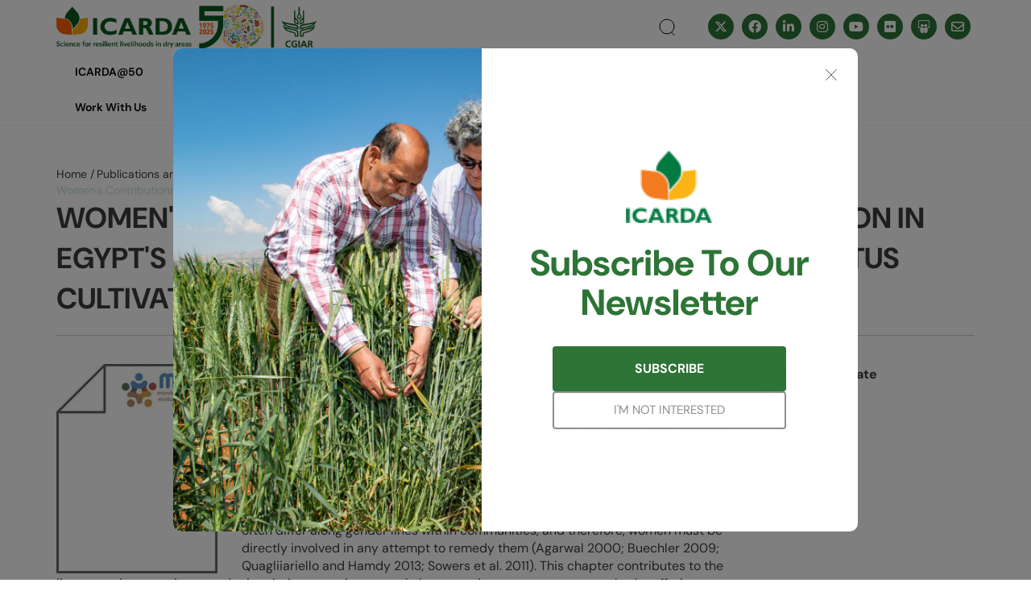

--- FILE ---
content_type: text/html; charset=UTF-8
request_url: https://icarda.org/publications/321/womens-contributions-climate-change-adaptation-egypts-mubarak-resettlement-scheme
body_size: 12712
content:
<!DOCTYPE html>
<html lang="en" dir="ltr" prefix="content: http://purl.org/rss/1.0/modules/content/  dc: http://purl.org/dc/terms/  foaf: http://xmlns.com/foaf/0.1/  og: http://ogp.me/ns#  rdfs: http://www.w3.org/2000/01/rdf-schema#  schema: http://schema.org/  sioc: http://rdfs.org/sioc/ns#  sioct: http://rdfs.org/sioc/types#  skos: http://www.w3.org/2004/02/skos/core#  xsd: http://www.w3.org/2001/XMLSchema# ">
  <head>
    <meta charset="utf-8" />
<noscript><style>form.antibot * :not(.antibot-message) { display: none !important; }</style>
</noscript><link href="/themes/custom/icarda_bs5/images/touch-icon-iphone.png" rel="apple-touch-icon" />
<link href="/themes/custom/icarda_bs5/images/touch-icon-ipad.png" rel="apple-touch-icon" />
<link href="/themes/custom/icarda_bs5/images/touch-icon-iphone-retina.png" rel="apple-touch-icon" />
<link href="/themes/custom/icarda_bs5/images/touch-icon-ipad-retina.png" rel="apple-touch-icon" />
<meta name="description" content="This study examines the site-specific, social, political, ecological, and economic contexts that shape agricultural practices and policies in two desert resettlements of Sa’yda and Intilaq, also called the New Lands that form part of the massive Mubarak Resettlement Scheme (MRS) in Egypt. Within the political-ecological context of the New Lands, it takes a particular focus on practices and policies that enable women settlers to cope with climate change (Elmhirst 2011; Peet and Watts 2002; Rocheleau et al. 1996; Zimmerer and Bassett 2003)." />
<meta name="abstract" content="This study examines the site-specific, social, political, ecological, and economic contexts that shape agricultural practices and policies in two desert resettlements of Sa’yda and Intilaq, also called the New Lands that form part of the massive Mubarak Resettlement Scheme (MRS) in Egypt. Within the political-ecological context of the New Lands, it takes a particular focus on practices and policies that enable women settlers to cope with climate change (Elmhirst 2011; Peet and Watts 2002; Rocheleau et al. 1996; Zimmerer and Bassett 2003)." />
<link rel="canonical" href="https://icarda.org/publications/321/womens-contributions-climate-change-adaptation-egypts-mubarak-resettlement-scheme" />
<link rel="shortlink" href="https://icarda.org/node/15059" />
<meta name="generator" content="Varbase" />
<link rel="image_src" href="https://icarda.org/sites/default/files/styles/default/public/feeds/publications/LO4BVHRR.jpeg?itok=iijFvfAY, https://icarda.org/themes/custom/icarda_bs5/share-image.png" />
<meta name="rights" content="©2026 ICARDA. All rights reserved." />
<meta name="referrer" content="origin" />
<meta property="og:site_name" content="ICARDA" />
<meta property="og:type" content="article" />
<meta property="og:url" content="https://icarda.org/publications/321/womens-contributions-climate-change-adaptation-egypts-mubarak-resettlement-scheme" />
<meta property="og:title" content="Women&#039;s Contributions to Climate Change Adaptation in Egypt&#039;s Mubarak Resettlement Scheme through Cactus Cultivation and Adjusted Irrigation. | ICARDA" />
<meta property="og:description" content="This study examines the site-specific, social, political, ecological, and economic contexts that shape agricultural practices and policies in two desert resettlements of Sa’yda and Intilaq, also called the New Lands that form part of the massive Mubarak Resettlement Scheme (MRS) in Egypt. Within the political-ecological context of the New Lands, it takes a particular focus on practices and policies that enable women settlers to cope with climate change (Elmhirst 2011; Peet and Watts 2002; Rocheleau et al. 1996; Zimmerer and Bassett 2003)." />
<meta property="og:image:url" content="https://icarda.org/sites/default/files/styles/default/public/feeds/publications/LO4BVHRR.jpeg?itok=iijFvfAY" />
<meta property="og:image:url" content="https://icarda.org/themes/custom/icarda_bs5/share-image.png" />
<meta name="twitter:card" content="summary_large_image" />
<meta name="twitter:title" content="Women&#039;s Contributions to Climate Change Adaptation in Egypt&#039;s Mubarak Resettlement Scheme through Cactus Cultivation and Adjusted Irrigation. | ICARDA" />
<meta name="twitter:description" content="This study examines the site-specific, social, political, ecological, and economic contexts that shape agricultural practices and policies in two desert resettlements of Sa’yda and Intilaq, also called the New Lands that form part of the massive Mubarak Resettlement Scheme (MRS) in Egypt. Within the political-ecological context of the New Lands, it takes a particular focus on practices and policies that enable women settlers to cope with climate change (Elmhirst 2011; Peet and Watts 2002; Rocheleau et al. 1996; Zimmerer and Bassett 2003)." />
<meta name="twitter:image" content="https://icarda.org/sites/default/files/styles/default/public/feeds/publications/LO4BVHRR.jpeg?itok=iijFvfAY, https://icarda.org/themes/custom/icarda_bs5/share-image.png" />
<meta name="MobileOptimized" content="width" />
<meta name="HandheldFriendly" content="true" />
<meta name="apple-mobile-web-app-capable" content="yes" />
<meta name="Generator" content="Drupal 10 (https://www.drupal.org)" />
<meta name="viewport" content="width=device-width, initial-scale=1.0" />
<script src="https://cdn-cookieyes.com/client_data/436fdeaa5e9b23c3a1fd2859/script.js" type="text/javascript" id="cookieyes" defer="defer"></script>
<script type="application/ld+json">{
    "@context": "https://schema.org",
    "@graph": [
        {
            "@type": "WebSite",
            "name": "ICARDA",
            "url": "https://icarda.org/",
            "publisher": {
                "@type": "Organization",
                "name": "ICARDA",
                "url": "https://icarda.org/",
                "logo": {
                    "@type": "ImageObject",
                    "url": "https://icarda.org//logo.png"
                }
            }
        }
    ]
}</script>
<link rel="icon" href="/themes/custom/icarda_bs5/favicon.ico" type="image/vnd.microsoft.icon" />
<link rel="alternate" hreflang="en" href="https://icarda.org/publications/321/womens-contributions-climate-change-adaptation-egypts-mubarak-resettlement-scheme" />

    <meta name="cf-2fa-verify" content="f633dba352f619e" />
    <title>Women&#039;s Contributions to Climate Change Adaptation in Egypt&#039;s Mubarak Resettlement Scheme through Cactus Cultivation and Adjusted Irrigation. | ICARDA</title>
    <link rel="stylesheet" media="all" href="/sites/default/files/css/css_fq1dorbMlmZ2hISptbDYb12VuNwF-j90NZ1I13MOUH0.css?delta=0&amp;language=en&amp;theme=icarda_bs5&amp;include=[base64]" />
<link rel="stylesheet" media="all" href="https://use.fontawesome.com/releases/v6.4.2/css/all.css" />
<link rel="stylesheet" media="all" href="https://use.fontawesome.com/releases/v5.13.1/css/v4-shims.css" />
<link rel="stylesheet" media="all" href="/sites/default/files/css/css_Pgm3pJjKFyrm6eZQ-RxJeztWzk7OpHU3B8NrdEriAFY.css?delta=3&amp;language=en&amp;theme=icarda_bs5&amp;include=[base64]" />
<link rel="stylesheet" media="all" href="/sites/default/files/css/css_1kEc6MD9-It2Yf2C2uy8hCCCNLTkoiRyDF7zkXo90Yk.css?delta=4&amp;language=en&amp;theme=icarda_bs5&amp;include=[base64]" />
<link rel="stylesheet" media="print" href="/sites/default/files/css/css_xaQPhyCCtzMGKLHlwNbCP2WUaengoOevGYSPmn_93KU.css?delta=5&amp;language=en&amp;theme=icarda_bs5&amp;include=[base64]" />
<link rel="stylesheet" media="all" href="/sites/default/files/css/css_yo3i96RG-UsgrSeDfegPbOuRMSkavYZ2hs1JrS7ujEU.css?delta=6&amp;language=en&amp;theme=icarda_bs5&amp;include=[base64]" />
<link rel="stylesheet" media="print" href="/sites/default/files/css/css_pzaaFJTA9R2zCTQABy76fy-MWrzgYOXD8jiIrM0RR9w.css?delta=7&amp;language=en&amp;theme=icarda_bs5&amp;include=[base64]" />

    <script type="application/json" data-drupal-selector="drupal-settings-json">{"path":{"baseUrl":"\/","pathPrefix":"","currentPath":"node\/15059","currentPathIsAdmin":false,"isFront":false,"currentLanguage":"en"},"pluralDelimiter":"\u0003","suppressDeprecationErrors":true,"gtag":{"tagId":"UA-22479849-2","consentMode":true,"otherIds":["G-R9NWK2CCD5"],"events":[],"additionalConfigInfo":[]},"ajaxPageState":{"libraries":"[base64]","theme":"icarda_bs5","theme_token":null},"ajaxTrustedUrl":{"form_action_p_pvdeGsVG5zNF_XLGPTvYSKCf43t8qZYSwcfZl2uzM":true},"gtm":{"tagId":null,"settings":{"data_layer":"dataLayer","include_classes":false,"allowlist_classes":"","blocklist_classes":"","include_environment":false,"environment_id":"","environment_token":""},"tagIds":["GTM-5MWC5XP","GTM-NJ5WT4MJ"]},"facebook_pixel":{"facebook_id":"1500693636798184","events":[{"event":"ViewContent","data":"{\u0022content_name\u0022:\u0022Women\u0027s Contributions to Climate Change Adaptation in Egypt\u0027s Mubarak Resettlement Scheme through Cactus Cultivation and Adjusted Irrigation.\u0022,\u0022content_type\u0022:\u0022publication\u0022,\u0022content_ids\u0022:[\u002215059\u0022]}"}],"fb_disable_advanced":false,"eu_cookie_compliance":false,"donottrack":true},"data":{"extlink":{"extTarget":true,"extTargetAppendNewWindowLabel":"(opens in a new window)","extTargetNoOverride":false,"extNofollow":false,"extTitleNoOverride":false,"extNoreferrer":false,"extFollowNoOverride":false,"extClass":"0","extLabel":"(link is external)","extImgClass":false,"extSubdomains":true,"extExclude":"","extInclude":"","extCssExclude":"","extCssInclude":"","extCssExplicit":"","extAlert":false,"extAlertText":"This link will take you to an external web site. We are not responsible for their content.","extHideIcons":false,"mailtoClass":"0","telClass":"","mailtoLabel":"(link sends email)","telLabel":"(link is a phone number)","extUseFontAwesome":false,"extIconPlacement":"append","extPreventOrphan":false,"extFaLinkClasses":"fa fa-external-link","extFaMailtoClasses":"fa fa-envelope-o","extAdditionalLinkClasses":"","extAdditionalMailtoClasses":"","extAdditionalTelClasses":"","extFaTelClasses":"fa fa-phone","whitelistedDomains":null,"extExcludeNoreferrer":""}},"field_group":{"html_element":{"mode":"full","context":"view","settings":{"classes":"share-node","id":"","element":"div","show_label":true,"label_element":"h5","attributes":"","effect":"none","speed":"fast","label":"Authors:"}}},"sharethis":{"publisher":"dr-c3854fba-1c24-c3e7-3a9f-d714b2436247","version":"5x","doNotCopy":true,"hashAddressBar":false,"doNotHash":true,"shorten":"false"},"superfish":{"superfish-main":{"id":"superfish-main","sf":{"animation":{"opacity":"show","width":"show"},"speed":"fast","autoArrows":true,"dropShadows":false},"plugins":{"smallscreen":{"cloneParent":0,"mode":"window_width","breakpoint":992},"supposition":true}}},"user":{"uid":0,"permissionsHash":"f5a790f482d7c1e3438de9fc4b2bb8732343b0517b287d1a2f9931ecae4605ab"}}</script>
<script src="/sites/default/files/js/js_VTZ5GV6tWWM-yNJSJfXvT-8skK20m9f6XvlepN0TQZ0.js?scope=header&amp;delta=0&amp;language=en&amp;theme=icarda_bs5&amp;include=[base64]"></script>
<script src="/modules/contrib/google_tag/js/gtag.js?t8wjdn"></script>
<script src="/modules/contrib/google_tag/js/gtm.js?t8wjdn"></script>



<link rel="preload" href="/themes/custom/icarda_bs5/fonts/dmsans/DMSans-VariableFont-opsz-wght.ttf" as="font" type="font/ttf" crossorigin="anonymous">

<link rel="dns-prefetch" href="//connect.facebook.net">
  </head>
  <body class="micro-site path-node page-node-type-publication">
    <a href="#main-content" class="visually-hidden focusable skip-link">
      Skip to main content
    </a>
    <noscript><img src="https://www.facebook.com/tr?id=1500693636798184&amp;ev=PageView&amp;noscript=1" alt="" height="1" width="1" /></noscript><noscript><iframe src="https://www.googletagmanager.com/ns.html?id=GTM-5MWC5XP"
                  height="0" width="0" style="display:none;visibility:hidden"></iframe></noscript>
<noscript><iframe src="https://www.googletagmanager.com/ns.html?id=GTM-NJ5WT4MJ"
                  height="0" width="0" style="display:none;visibility:hidden"></iframe></noscript>

      <div class="dialog-off-canvas-main-canvas" data-off-canvas-main-canvas>
    
  <nav id="navbar" class="navbar navbar-expand-lg flex-wrap navbar-light sticky-top py-0 ">
    <div class="container-lg">
                      <div id="block-icarda-bs5-branding" class="settings-tray-editable navbar-brand flex-grow-1" data-drupal-settingstray="editable">
      <a class="logo" href="/" title="Home" rel="home">
        <img src="/sites/default/files/ICARDA-50yrs-logo.png" alt="Home" />
      </a>
    </div>
      <section class="homepage-search ms-2 me-4 settings-tray-editable block block-icarda-tweaks block-homepage-search-block clearfix" data-drupal-selector="homepage-search" id="block-icarda-bs5-homepagesearchblock" data-drupal-settingstray="editable">
  
    

      <form action="/publications/321/womens-contributions-climate-change-adaptation-egypts-mubarak-resettlement-scheme" method="post" id="homepage-search" accept-charset="UTF-8">
  <div class="input-group"><input placeholder="Type here..." aria-label="Search" data-drupal-selector="edit-keyword" type="text" id="edit-keyword--2" name="keyword" value="" size="60" maxlength="128" class="form-text form-control" /><button data-drupal-selector="edit-submit" type="submit" id="edit-submit" name="op" value="Search" class="button js-form-submit form-submit btn btn-primary js-form-submit icon-only"><span class="visually-hidden">Search</span><svg xmlns="http://www.w3.org/2000/svg" width="24" height="24" fill="none" viewBox="0 0 24 24"><circle cx="12" cy="12" r="9" stroke="currentColor"/><path stroke="currentColor" stroke-linecap="round" d="m18 19.5 3 3"/></svg></button></div><input autocomplete="off" data-drupal-selector="form-1nbtgpdtxj3yae6fsed20kbq3pkp0g0ukzypjxymox0" type="hidden" name="form_build_id" value="form-1nbTgPdtxJ3YAE6Fsed20kBq3pKP0G0UKzYPJXYMox0" /><input data-drupal-selector="edit-homepage-search" type="hidden" name="form_id" value="homepage_search" />
</form>

  </section>


      
              <button class="navbar-toggler" type="button" data-bs-toggle="collapse" data-bs-target=".navbar-collapse" aria-controls="region-navbar-nav region-navbar-secondary" aria-expanded="false" aria-label="Toggle navigation">
          <span class="navbar-toggler-icon"></span>
        </button>
      
                <div class="navbar-collapse collapse navbar-nav-scroll order-lg-last region region-navbar-nav" id="region-navbar-nav">
    <section id="block-icarda-bs5-mainnavigation" class="settings-tray-editable block block-superfish block-superfishmain clearfix" data-drupal-settingstray="editable">
  
    

      
<ul id="superfish-main" class="menu sf-menu sf-main sf-horizontal sf-style-none" role="menu" aria-label="Menu">
  

  
  <li id="main-menu-link-contentc64880a7-87bd-4c27-9412-1f6f3d0d71a4" class="sf-depth-1 sf-no-children sf-first" role="none">
    
          <a href="https://icarda.org/icarda-at-50/" target="_blank" class="sf-depth-1 sf-external" role="menuitem">ICARDA@50</a>
    
    
    
    
      </li>


            
  <li id="main-menu-link-contentaeba4bb6-4aaf-4aac-93e4-d5248373b4bd" class="sf-depth-1 menuparent" role="none">
    
          <span class="sf-depth-1 menuparent nolink" role="menuitem" aria-haspopup="true" aria-expanded="false">About us</span>
    
          <ul class="sf-multicolumn" role="menu">
      <li class="sf-multicolumn-wrapper " role="none">
    
    
              <ol role="menu">
      
      

                      
  <li id="main-menu-link-content662cb50d-6bf2-4296-a826-cd4aa2a43970" class="sf-depth-2 sf-multicolumn-column menuparent sf-first" role="none">
        <div class="sf-multicolumn-column">
    
          <span class="d-none sf-depth-2 menuparent nolink" role="menuitem" aria-haspopup="true" aria-expanded="false">Column 1</span>
    
    
    
              <ol role="menu">
      
      

  
  <li id="main-menu-link-contentf11a7718-3ff7-4f84-a507-7d6e2c067011" class="sf-depth-3 sf-no-children sf-first" role="none">
    
          <span class="sf-depth-3 nolink" role="menuitem">How we Work</span>
    
    
    
    
      </li>


  
  <li id="main-menu-link-contentef788764-b9b1-4d2b-a82f-e5e3aa4c8a24" class="sf-depth-3 sf-no-children" role="none">
    
          <a href="/about-us/strategic-plan" class="sf-depth-3" role="menuitem">Strategic Plan</a>
    
    
    
    
      </li>


  
  <li id="main-menu-link-content1c52ee97-269f-46b1-afd4-924dc7492ac8" class="sf-depth-3 sf-no-children" role="none">
    
          <a href="/about-us/column-1/donors-and-partners" class="sf-depth-3" role="menuitem">Donors and Partners</a>
    
    
    
    
      </li>


  
  <li id="main-menu-link-content249f52ab-f0c5-48ab-93e8-31f1e5209e2d" class="sf-depth-3 sf-no-children" role="none">
    
          <a href="https://annual-report.icarda.org/" target="_blank" class="sf-depth-3 sf-external" role="menuitem">Annual Reports</a>
    
    
    
    
      </li>



              </ol>
      
    
    
        </div>
      </li>


                      
  <li id="main-menu-link-content9213eedc-655c-42f1-b927-33462a5bf10b" class="sf-depth-2 sf-multicolumn-column menuparent sf-last" role="none">
        <div class="sf-multicolumn-column">
    
          <span class="d-none sf-depth-2 menuparent nolink" role="menuitem" aria-haspopup="true" aria-expanded="false">Column 2</span>
    
    
    
              <ol role="menu">
      
      

            
  <li id="main-menu-link-content82173626-acff-4c2c-990e-ca33ddbb6180" class="sf-depth-3 menuparent sf-first sf-last" role="none">
    
          <span class="sf-depth-3 menuparent nolink" role="menuitem" aria-haspopup="true" aria-expanded="false">Who We Are</span>
    
    
    
              <ol role="menu">
      
      

  
  <li id="main-menu-link-contentffc707f1-54eb-428e-aba0-4b97106aecce" class="sf-depth-4 sf-no-children sf-first" role="none">
    
          <a href="/about-us/board-trustees" class="sf-depth-4" role="menuitem">Board of Trustees</a>
    
    
    
    
      </li>


  
  <li id="main-menu-link-contentf82d8637-be4f-46ef-8eeb-62af1d60cea6" class="sf-depth-4 sf-no-children" role="none">
    
          <a href="/about-us/director-general" class="sf-depth-4" role="menuitem">Director General</a>
    
    
    
    
      </li>


  
  <li id="main-menu-link-contentb18d18ec-9ad0-4f07-be68-507e53be63cf" class="sf-depth-4 sf-no-children" role="none">
    
          <a href="/about-us/our-team" class="sf-depth-4" role="menuitem">Our Team</a>
    
    
    
    
      </li>


  
  <li id="main-menu-link-content5dd7b617-8d1d-4551-b935-cf6cf216d5fc" class="sf-depth-4 sf-no-children sf-last" role="none">
    
          <a href="/about-us/column-2/who-we-are/icardas-commitment-ethics" class="sf-depth-4" role="menuitem">Ethics</a>
    
    
    
    
      </li>



              </ol>
      
    
    
      </li>



              </ol>
      
    
    
        </div>
      </li>



              </ol>
      
    
          </li>
      </ul>
    
      </li>


            
  <li id="main-menu-link-content9d962bc5-e777-44df-ba1b-c044594cdfe8" class="sf-depth-1 menuparent" role="none">
    
          <a href="/research" class="sf-depth-1 menuparent" role="menuitem" aria-haspopup="true" aria-expanded="false">Our Research</a>
    
          <ul class="sf-multicolumn" role="menu">
      <li class="sf-multicolumn-wrapper " role="none">
    
    
              <ol role="menu">
      
      

                      
  <li id="main-menu-link-content5ad089b4-a87a-4929-aa46-00a923fb65e7" class="sf-depth-2 sf-multicolumn-column menuparent sf-first" role="none">
        <div class="sf-multicolumn-column">
    
          <span class="d-none sf-depth-2 menuparent nolink" role="menuitem" aria-haspopup="true" aria-expanded="false">Column 1</span>
    
    
    
              <ol role="menu">
      
      

            
  <li id="main-menu-link-contentbd80de04-7bea-4d1e-8379-4f6367fb6fa2" class="sf-depth-3 menuparent sf-first" role="none">
    
          <span class="sf-depth-3 menuparent nolink" role="menuitem" aria-haspopup="true" aria-expanded="false">Research Themes</span>
    
    
    
              <ol role="menu">
      
      

  
  <li id="main-menu-link-content171ab3a6-bb80-4699-bef0-206c5f4405bb" class="sf-depth-4 sf-no-children sf-first" role="none">
    
          <a href="/research/climate-smart-crops" class="sf-depth-4" role="menuitem">Climate Smart Crops</a>
    
    
    
    
      </li>


  
  <li id="main-menu-link-content57b5653b-b76d-4856-b386-e61c53ae3992" class="sf-depth-4 sf-no-children" role="none">
    
          <a href="/research/agrosilvopastoral-systems" class="sf-depth-4" role="menuitem">Agrosilvopastoral Systems</a>
    
    
    
    
      </li>


  
  <li id="main-menu-link-content227e49fa-80b3-45cb-8721-aad7d519a3cf" class="sf-depth-4 sf-no-children" role="none">
    
          <a href="/research/soil-water-and-agronomy" class="sf-depth-4" role="menuitem">Soil Water and Agronomy</a>
    
    
    
    
      </li>


  
  <li id="main-menu-link-contenteeb2689d-2f75-459f-9de7-8bc722118711" class="sf-depth-4 sf-no-children" role="none">
    
          <a href="/research/genetic-resources" class="sf-depth-4" role="menuitem">ICARDA Genebanks</a>
    
    
    
    
      </li>


  
  <li id="main-menu-link-content715bb97c-572e-4e23-aaba-54f5a4f37558" class="sf-depth-4 sf-no-children sf-last" role="none">
    
          <a href="/research/projects" class="sf-depth-4" role="menuitem">Research Projects</a>
    
    
    
    
      </li>



              </ol>
      
    
    
      </li>


            
  <li id="main-menu-link-content73f28adf-4d10-4256-b27e-07306c2d923d" class="sf-depth-3 menuparent sf-last" role="none">
    
          <span class="sf-depth-3 menuparent nolink" role="menuitem" aria-haspopup="true" aria-expanded="false">Cross-cutting Themes</span>
    
    
    
              <ol role="menu">
      
      

  
  <li id="main-menu-link-content9912eb23-7bdc-4404-8823-45908d1e2923" class="sf-depth-4 sf-no-children sf-first" role="none">
    
          <a href="/research/cross-cutting-theme/capacity-development" class="sf-depth-4" role="menuitem">Capacity Development</a>
    
    
    
    
      </li>


  
  <li id="main-menu-link-contentd55e1964-ca76-4fcb-a80e-ab1d006568ca" class="sf-depth-4 sf-no-children" role="none">
    
          <a href="/research/cross-cutting-theme/empowering-women-and-youth" class="sf-depth-4" role="menuitem">Empowering women and youth </a>
    
    
    
    
      </li>


  
  <li id="main-menu-link-content48194aea-48aa-4d17-acfc-4f0d771df8f0" class="sf-depth-4 sf-no-children" role="none">
    
          <a href="/research/cross-cutting-theme/improving-farmers-livelihoods" class="sf-depth-4" role="menuitem">Improving Farmers&#039; Livelihoods</a>
    
    
    
    
      </li>


  
  <li id="main-menu-link-contentc3358724-4ef2-4ed2-94bc-8685cd046b2a" class="sf-depth-4 sf-no-children sf-last" role="none">
    
          <a href="/research/cross-cutting-theme/promoting-value-chains-and-policies" class="sf-depth-4" role="menuitem">Promoting value chains and policies</a>
    
    
    
    
      </li>



              </ol>
      
    
    
      </li>



              </ol>
      
    
    
        </div>
      </li>


                      
  <li id="main-menu-link-content5c94844b-4fb3-4aae-9057-1833a2e935e9" class="sf-depth-2 sf-multicolumn-column menuparent sf-last" role="none">
        <div class="sf-multicolumn-column">
    
          <span class="d-none sf-depth-2 menuparent nolink" role="menuitem" aria-haspopup="true" aria-expanded="false">Column 2</span>
    
    
    
              <ol role="menu">
      
      

            
  <li id="main-menu-link-contentd32886a9-2f32-4e1d-b2f0-9b5cc3e0e617" class="sf-depth-3 menuparent sf-first" role="none">
    
          <span class="sf-depth-3 menuparent nolink" role="menuitem" aria-haspopup="true" aria-expanded="false">Digitalization of Research and Services</span>
    
    
    
              <ol role="menu">
      
      

  
  <li id="main-menu-link-content76bd49aa-17eb-4bb1-93b6-4a5b7fc6b8b2" class="sf-depth-4 sf-no-children sf-first" role="none">
    
          <a href="/about-us/open-access" class="sf-depth-4" role="menuitem">Open Access Initiatives</a>
    
    
    
    
      </li>


  
  <li id="main-menu-link-content295ff246-dee8-42b1-999e-83e2c0fcbc6e" class="sf-depth-4 sf-no-children" role="none">
    
          <a href="https://mel.cgiar.org/index/home/" class="sf-depth-4 sf-external" role="menuitem">Monitoring, Evaluation, and Learning (MEL)</a>
    
    
    
    
      </li>



              </ol>
      
    
    
      </li>


            
  <li id="main-menu-link-content3f164792-257c-437a-9632-51370382ce88" class="sf-depth-3 menuparent sf-last" role="none">
    
          <span class="sf-depth-3 menuparent nolink" role="menuitem" aria-haspopup="true" aria-expanded="false">Scaling-up proven technologies</span>
    
    
    
              <ol role="menu">
      
      

  
  <li id="main-menu-link-content453f46a6-50f5-4c0e-a5dd-8285e9ed8a17" class="sf-depth-4 sf-no-children sf-first" role="none">
    
          <a href="/research/featured/protecting-palms-livelihoods-and-environment" class="sf-depth-4" role="menuitem">Consortium for Red Palm Weevil Control</a>
    
    
    
    
      </li>


  
  <li id="main-menu-link-content91d01e65-2c49-418a-bbc2-57cac120859f" class="sf-depth-4 sf-no-children" role="none">
    
          <a href="/research/integrated-desert-farming-innovation-program" class="sf-depth-4" role="menuitem">Integrated Desert Farming</a>
    
    
    
    
      </li>


  
  <li id="main-menu-link-content4716cd29-05dc-42ee-9420-f19f17a236a6" class="sf-depth-4 sf-no-children" role="none">
    
          <a href="https://indms.icarda.org/" target="_blank" class="sf-depth-4 sf-external" role="menuitem">International Nurseries</a>
    
    
    
    
      </li>


  
  <li id="main-menu-link-content46def748-1dbe-43a2-9a73-44925b2d09aa" class="sf-depth-4 sf-no-children sf-last" role="none">
    
          <a href="/research/innovations" class="sf-depth-4" role="menuitem">Innovations</a>
    
    
    
    
      </li>



              </ol>
      
    
    
      </li>



              </ol>
      
    
    
        </div>
      </li>



              </ol>
      
    
          </li>
      </ul>
    
      </li>


            
  <li id="main-menu-link-content690010fe-9ba9-4990-ad9c-407979238db4" class="sf-depth-1 menuparent" role="none">
    
          <span class="sf-depth-1 menuparent nolink" role="menuitem" aria-haspopup="true" aria-expanded="false">Where We Work</span>
    
          <ul class="sf-multicolumn" role="menu">
      <li class="sf-multicolumn-wrapper " role="none">
    
    
              <ol role="menu">
      
      

                      
  <li id="main-menu-link-content435a82ba-ac85-4491-8ade-4337c4add742" class="sf-depth-2 sf-multicolumn-column menuparent sf-first" role="none">
        <div class="sf-multicolumn-column">
    
          <span class="d-none sf-depth-2 menuparent nolink" role="menuitem" aria-haspopup="true" aria-expanded="false">Column 1</span>
    
    
    
              <ol role="menu">
      
      

  
  <li id="main-menu-link-content977eb134-7990-46c5-b020-01d94ed731d2" class="sf-depth-3 sf-no-children sf-first" role="none">
    
          <a href="/about-us/Why-CWANA-and-Middle-East" class="sf-depth-3" role="menuitem">CWANA &amp; Middle East</a>
    
    
    
    
      </li>


            
  <li id="main-menu-link-content853c6306-fe5b-4604-9c19-097f5912356f" class="sf-depth-3 menuparent" role="none">
    
          <span class="sf-depth-3 menuparent nolink" role="menuitem" aria-haspopup="true" aria-expanded="false">North Africa</span>
    
    
    
              <ol role="menu">
      
      

  
  <li id="main-menu-link-content29847cfb-cf9f-4411-be92-04d3a3c4fedd" class="sf-depth-4 sf-no-children sf-first" role="none">
    
          <a href="/research/country/egypt" class="sf-depth-4" role="menuitem">Egypt</a>
    
    
    
    
      </li>


  
  <li id="main-menu-link-content4b05109c-64bb-4f3f-9230-7f6029ca3553" class="sf-depth-4 sf-no-children" role="none">
    
          <a href="/research/country/morocco" class="sf-depth-4" role="menuitem">Morocco</a>
    
    
    
    
      </li>


  
  <li id="main-menu-link-contentb5e443d1-1648-4c26-a6f7-85f786e1bc58" class="sf-depth-4 sf-no-children sf-last" role="none">
    
          <a href="/research/country/tunisia" class="sf-depth-4" role="menuitem">Tunisia</a>
    
    
    
    
      </li>



              </ol>
      
    
    
      </li>


            
  <li id="main-menu-link-contentc7cf1901-cd58-4e76-a28c-abaad755e976" class="sf-depth-3 menuparent" role="none">
    
          <span class="sf-depth-3 menuparent nolink" role="menuitem" aria-haspopup="true" aria-expanded="false">Asia</span>
    
    
    
              <ol role="menu">
      
      

  
  <li id="main-menu-link-content9c0da153-b9a8-4986-9ade-8061ffb029a6" class="sf-depth-4 sf-no-children sf-first" role="none">
    
          <a href="/research/country/afghanistan" class="sf-depth-4" role="menuitem">Afghanistan</a>
    
    
    
    
      </li>


  
  <li id="main-menu-link-contenta8616215-9be1-47d8-8591-14600fb406d9" class="sf-depth-4 sf-no-children" role="none">
    
          <a href="/research/country/central-asia-and-caucasus" class="sf-depth-4" role="menuitem">Central Asia &amp; Caucasus</a>
    
    
    
    
      </li>


  
  <li id="main-menu-link-content8cc626e2-6e7e-4850-a4fd-d60e4b6807af" class="sf-depth-4 sf-no-children" role="none">
    
          <a href="/research/country/india" class="sf-depth-4" role="menuitem">India</a>
    
    
    
    
      </li>


  
  <li id="main-menu-link-content7a2c8ec1-ee18-4c1c-b669-dc3cb7549c60" class="sf-depth-4 sf-no-children sf-last" role="none">
    
          <a href="/research/country/pakistan" class="sf-depth-4" role="menuitem">Pakistan</a>
    
    
    
    
      </li>



              </ol>
      
    
    
      </li>


            
  <li id="main-menu-link-contenta9584406-4ac4-4a7d-ab82-ae74bca8c96d" class="sf-depth-3 menuparent sf-last" role="none">
    
          <span class="sf-depth-3 menuparent nolink" role="menuitem" aria-haspopup="true" aria-expanded="false">East Africa</span>
    
    
    
              <ol role="menu">
      
      

  
  <li id="main-menu-link-content38066522-0de6-4f0c-987f-05945642c664" class="sf-depth-4 sf-no-children sf-first sf-last" role="none">
    
          <a href="/research/country/ethiopia" class="sf-depth-4" role="menuitem">Ethiopia</a>
    
    
    
    
      </li>



              </ol>
      
    
    
      </li>



              </ol>
      
    
    
        </div>
      </li>


                      
  <li id="main-menu-link-content8cfb7b17-9459-436d-a4e2-aa76c5ea5eec" class="sf-depth-2 sf-multicolumn-column menuparent sf-last" role="none">
        <div class="sf-multicolumn-column">
    
          <span class="d-none sf-depth-2 menuparent nolink" role="menuitem" aria-haspopup="true" aria-expanded="false">Column 2</span>
    
    
    
              <ol role="menu">
      
      

            
  <li id="main-menu-link-content42e6d90d-4fef-480d-957f-d8389235f386" class="sf-depth-3 menuparent sf-first sf-last" role="none">
    
          <span class="sf-depth-3 menuparent nolink" role="menuitem" aria-haspopup="true" aria-expanded="false">Middle East</span>
    
    
    
              <ol role="menu">
      
      

  
  <li id="main-menu-link-content997c3653-b2e3-4a08-9bc4-8920aea48382" class="sf-depth-4 sf-no-children sf-first" role="none">
    
          <a href="/research/country/jordan" class="sf-depth-4" role="menuitem">Jordan</a>
    
    
    
    
      </li>


  
  <li id="main-menu-link-content4397cc9f-d86d-4c16-82b7-8b94b231605b" class="sf-depth-4 sf-no-children" role="none">
    
          <a href="/research/country/lebanon" class="sf-depth-4" role="menuitem">Lebanon</a>
    
    
    
    
      </li>


  
  <li id="main-menu-link-contentd996ec93-1faa-402d-be31-c1829d42598b" class="sf-depth-4 sf-no-children" role="none">
    
          <a href="/research/country/palestine" class="sf-depth-4" role="menuitem">Palestine</a>
    
    
    
    
      </li>


  
  <li id="main-menu-link-content72f572db-ee51-4a4a-9fa5-912a0dea3256" class="sf-depth-4 sf-no-children" role="none">
    
          <a href="/research/country/syria" class="sf-depth-4" role="menuitem">Syria</a>
    
    
    
    
      </li>


  
  <li id="main-menu-link-content988ad2a8-0ea7-48fe-83e1-21bccd02f368" class="sf-depth-4 sf-no-children" role="none">
    
          <a href="/research/country/turkiye" class="sf-depth-4" role="menuitem">Türkiye </a>
    
    
    
    
      </li>


  
  <li id="main-menu-link-contentecd028a1-bdd9-426a-8103-20c64a92fe3e" class="sf-depth-4 sf-no-children sf-last" role="none">
    
          <a href="/research/country/united-arab-emirates-uae" class="sf-depth-4" role="menuitem">United Arab Emirates (UAE)</a>
    
    
    
    
      </li>



              </ol>
      
    
    
      </li>



              </ol>
      
    
    
        </div>
      </li>



              </ol>
      
    
          </li>
      </ul>
    
      </li>


  
  <li id="main-menu-link-content75afdd8e-81cc-4359-9b10-1caca48c49d6" class="sf-depth-1 sf-no-children" role="none">
    
          <a href="/publications" class="sf-depth-1" role="menuitem">Publications &amp; Resources</a>
    
    
    
    
      </li>


            
  <li id="main-menu-link-content50e52b17-e935-44c8-bddb-988e9d4dc168" class="sf-depth-1 menuparent" role="none">
    
          <span class="sf-depth-1 menuparent nolink" role="menuitem" aria-haspopup="true" aria-expanded="false">News</span>
    
          <ul class="sf-multicolumn" role="menu">
      <li class="sf-multicolumn-wrapper " role="none">
    
    
              <ol role="menu">
      
      

                      
  <li id="main-menu-link-content14210bbb-735d-4fd3-8341-2700dc562067" class="sf-depth-2 sf-multicolumn-column menuparent sf-first" role="none">
        <div class="sf-multicolumn-column">
    
          <span class="d-none sf-depth-2 menuparent nolink" role="menuitem" aria-haspopup="true" aria-expanded="false">Column 1</span>
    
    
    
              <ol role="menu">
      
      

  
  <li id="main-menu-link-content1cda8af3-c76f-4068-909c-01b7f432dcec" class="sf-depth-3 sf-no-children sf-first" role="none">
    
          <a href="/media/news" target="_self" class="sf-depth-3" role="menuitem">Latest News</a>
    
    
    
    
      </li>


  
  <li id="main-menu-link-content9395042a-15fa-4531-8573-7971f01efdc4" class="sf-depth-3 sf-no-children" role="none">
    
          <a href="/media/events" class="sf-depth-3" role="menuitem">Events</a>
    
    
    
    
      </li>


  
  <li id="main-menu-link-contentdda53ef3-323e-4ae0-8d1f-9e043389c30f" class="sf-depth-3 sf-no-children sf-last" role="none">
    
          <a href="/media/our-awards" class="sf-depth-3" role="menuitem">Our Awards</a>
    
    
    
    
      </li>



              </ol>
      
    
    
        </div>
      </li>


                      
  <li id="main-menu-link-contentc16cf19b-3fa7-4cbd-ac8a-90871a165504" class="sf-depth-2 sf-multicolumn-column menuparent sf-last" role="none">
        <div class="sf-multicolumn-column">
    
          <span class="d-none sf-depth-2 menuparent nolink" role="menuitem" aria-haspopup="true" aria-expanded="false">Column 2</span>
    
    
    
              <ol role="menu">
      
      

            
  <li id="main-menu-link-content559a4e81-5bd1-4ace-bc52-734152e47973" class="sf-depth-3 menuparent sf-first sf-last" role="none">
    
          <span class="sf-depth-3 menuparent nolink" role="menuitem" aria-haspopup="true" aria-expanded="false">More news and updates</span>
    
    
    
              <ol role="menu">
      
      

  
  <li id="main-menu-link-content6434b4bf-c6b8-4e9f-b593-de4bcb5926a3" class="sf-depth-4 sf-no-children sf-first" role="none">
    
          <a href="http://eepurl.com/dvVIOD" class="sf-depth-4 sf-external" role="menuitem">Newsletter Signup</a>
    
    
    
    
      </li>


  
  <li id="main-menu-link-content358c5d16-5caf-45bb-accf-b307e512156a" class="sf-depth-4 sf-no-children sf-last" role="none">
    
          <a href="/media/in-the-media" class="sf-depth-4" role="menuitem">In The Media</a>
    
    
    
    
      </li>



              </ol>
      
    
    
      </li>



              </ol>
      
    
    
        </div>
      </li>



              </ol>
      
    
          </li>
      </ul>
    
      </li>


  
  <li id="main-menu-link-content6871dac8-21e0-45e0-8c44-cfc23104747a" class="sf-depth-1 sf-no-children" role="none">
    
          <a href="/contact-us" class="sf-depth-1" role="menuitem">Contact Us</a>
    
    
    
    
      </li>


  
  <li id="main-menu-link-contentc7f33066-4f0d-4d6b-a799-68ab3a2bdf02" class="sf-depth-1 sf-no-children" role="none">
    
          <a href="/work-us" class="sf-depth-1" role="menuitem">Work With Us</a>
    
    
    
    
      </li>


</ul>

  </section>

  </div>

      
                <div class="navbar-collapse collapse flex-grow-0 my-2 region region-navbar-secondary" id="region-navbar-secondary">
    <nav role="navigation" aria-labelledby="block-icarda-bs5-socialmediamenu-menu" id="block-icarda-bs5-socialmediamenu" class="settings-tray-editable" data-drupal-settingstray="editable">
            
  <h2 class="visually-hidden" id="block-icarda-bs5-socialmediamenu-menu">Social Media Menu</h2>
  

        
      <ul class="menu menu--social-media-menu nav">
                              <li class="first nav-item">
                      <a target="_blank" class="fab fa-x-twitter nav-link" href="https://twitter.com/ICARDA"> Twitter</a>
                            </li>
                              <li class="nav-item">
                      <a target="_blank" class="fab fa-facebook nav-link" href="https://facebook.com/icarda"> Facebook</a>
                            </li>
                              <li class="nav-item">
                      <a target="_blank" class="fab fa-linkedin-in nav-link" href="https://www.linkedin.com/company/icarda"> Linkedin</a>
                            </li>
                              <li class="nav-item">
                      <a target="_blank" class="fab fa-instagram nav-link" href="https://www.instagram.com/icarda_cgiar/"> Instagram</a>
                            </li>
                              <li class="nav-item">
                      <a target="_blank" class="fab fa-youtube nav-link" href="https://www.youtube.com/channel/UCwzPIJDIXyBNQuEL-YdzRpQ"> Youtube</a>
                            </li>
                              <li class="nav-item">
                      <a target="_blank" class="fab fa-flickr nav-link" href="https://www.flickr.com/photos/47730240@N05/"> Flickr</a>
                            </li>
                              <li class="nav-item">
                      <a target="_blank" class="fab fa-slideshare nav-link" href="https://www.slideshare.net/ICARDA"> Slideshare</a>
                            </li>
                              <li class="last nav-item">
                      <a class="far fa-envelope nav-link" href="/cdn-cgi/l/email-protection#a0c9c3c1d2c4c18dc3cfced4c1c3d4e0c3c7c9c1d28ecfd2c7"> Email</a>
                            </li>
          </ul>
  

  </nav>

  </div>

          </div>
  </nav>

<div class="d-none d-print-block header-print page-header">
  <div class="container">
    <div class="row">
      <div class="col-md-12">
                          <img class="logo float-start d-none d-print-inline-block" loading="lazy" alt="icarda" src="/themes/custom/icarda_bs5/logo-print.png" />
              </div>
    </div>
  </div>
</div>


  <div role="main" class="main-container container-md js-quickedit-main-content">
    <div class="row">

                              <div class="col-md-12" role="heading" aria-level="1">
              <div id="region-header" class="region region-header">
        <ol class="breadcrumb">
          <li >
                  <a href="/">Home</a>
              </li>
          <li >
                  <a href="/publications">Publications and Resources</a>
              </li>
          <li >
                  Women&#039;s Contributions to Climate Change Adaptation in Egypt&#039;s Mubarak Resettlement Scheme through Cactus Cultivation and Adjusted Irrigation.
              </li>
      </ol>

<div data-drupal-messages-fallback class="hidden"></div>
    <h1 class="page-header">
<span>Women&#039;s Contributions to Climate Change Adaptation in Egypt&#039;s Mubarak Resettlement Scheme through Cactus Cultivation and Adjusted Irrigation.</span>
</h1>


  </div>

          </div>
              
            
                  <section class="col-md-12 main-content-wrapper">

                
                
                
                                      
                  
                          <a id="main-content"></a>
            <div id="region-content" class="region region-content">
      <div class="row bs-2col node node--type-publication node--view-mode-full">
  

    <div class="order-lg-2 col-lg-3 bs-region bs-region--left">
          <div  class="field-published-date">
            <div  class="publish-date field-label-above">Published Date</div>
  
      <div class="date">March 02, 2015</div>
      
  
    </div>

      <div  class="field">
            <div  class="publication field-label-above">Type</div>
  
      <div class="publication-type">Book Chapter</div>
      
  
    </div>


<div  class="share-node">
  <h5>Share</h5>
    <div class="sharethis-wrapper">
      <span st_url="https://icarda.org/publications/321/womens-contributions-climate-change-adaptation-egypts-mubarak-resettlement-scheme" st_title="Women&#039;s Contributions to Climate Change Adaptation in Egypt&#039;s Mubarak Resettlement Scheme through Cactus Cultivation and Adjusted Irrigation." class="st_facebook_button" displayText="facebook"></span>

      <span st_url="https://icarda.org/publications/321/womens-contributions-climate-change-adaptation-egypts-mubarak-resettlement-scheme" st_title="Women&amp;#039;s Contributions to Climate Change Adaptation in Egypt&amp;#039;s Mubarak Resettlement Scheme through Cactus Cultivation and Adjusted Irrigation. @ICARDA" class="st_twitter_button" displayText="twitter"></span>

      <span st_url="https://icarda.org/publications/321/womens-contributions-climate-change-adaptation-egypts-mubarak-resettlement-scheme" st_title="Women&amp;#039;s Contributions to Climate Change Adaptation in Egypt&amp;#039;s Mubarak Resettlement Scheme through Cactus Cultivation and Adjusted Irrigation. @ICARDA" class="st_linkedin_button" displayText="linkedin"></span>

      <span st_url="https://icarda.org/publications/321/womens-contributions-climate-change-adaptation-egypts-mubarak-resettlement-scheme" st_title="Women&amp;#039;s Contributions to Climate Change Adaptation in Egypt&amp;#039;s Mubarak Resettlement Scheme through Cactus Cultivation and Adjusted Irrigation. @ICARDA" class="st_email_button" displayText="email"></span>

  </div>

  </div>
  </div>
  
    <div class="order-lg-1 col-lg-9 bs-region bs-region--right">
    
            <div class="field field--name-field-image field--type-entity-reference field--label-hidden field__item"><div>
      
            <div class="field field--name-field-media-image field--type-image field--label-hidden field__item">    <picture>
                  <source srcset="/sites/default/files/styles/d02/public/feeds/publications/LO4BVHRR.webp?itok=aTkdMlMU 1x" media="all and (min-width: 768px)" type="image/webp" width="200" height="260"/>
              <source srcset="/sites/default/files/styles/d04/public/feeds/publications/LO4BVHRR.webp?itok=h312aYEv 1x" media="all and (max-width: 767px)" type="image/webp" width="400" height="520"/>
              <source srcset="/sites/default/files/styles/d02/public/feeds/publications/LO4BVHRR.jpeg?itok=aTkdMlMU 1x" media="all and (min-width: 768px)" type="image/jpeg" width="200" height="260"/>
              <source srcset="/sites/default/files/styles/d04/public/feeds/publications/LO4BVHRR.jpeg?itok=h312aYEv 1x" media="all and (max-width: 767px)" type="image/jpeg" width="400" height="520"/>
                  <img loading="lazy" width="200" height="260" src="/sites/default/files/styles/d02/public/feeds/publications/LO4BVHRR.jpeg?itok=aTkdMlMU" alt="Women&#039;s Contributions to Climate Change Adaptation in Egypt&#039;s Mubarak Resettlement Scheme through Cactus Cultivation and Adjusted Irrigation." title="Women&#039;s Contributions to Climate Change Adaptation in Egypt&#039;s Mubarak Resettlement Scheme through Cactus Cultivation and Adjusted Irrigation." typeof="foaf:Image" class="img-fluid" />

  </picture>

</div>
      
  </div>
</div>
      
<div  class="combined-fields">
  <h5>Authors:</h5>
    
            <div class="field field--name-field-author-s field--type-string field--label-hidden field__item">Dina Najjar</div>
      
  </div>
            <div class="field field--name-body field--type-text-with-summary field--label-hidden field__item"><p>This study examines the site-specific, social, political, ecological, and economic contexts that shape agricultural practices and policies in two desert resettlements of Sa’yda and Intilaq, also called the New Lands that form part of the massive Mubarak Resettlement Scheme (MRS) in Egypt. Within the political-ecological context of the New Lands, it takes a particular focus on practices and policies that enable women settlers to cope with climate change (Elmhirst 2011; Peet and Watts 2002; Rocheleau et al. 1996; Zimmerer and Bassett 2003). Environmental impacts often differ along gender lines within communities, and therefore, women must be directly involved in any attempt to remedy them (Agarwal 2000; Buechler 2009; Quagliiariello and Hamdy 2013; Sowers et al. 2011). This chapter contributes to the literature that examines gender in relation to environmental change and water resource struggles by offering a perspective on the Middle East.</p>
</div>
            <div  class="citation-field">
            <div  class="field-label-above">Citation:</div>
  
            Dina Najjar. (2/3/2015). Women&#039;s Contributions to Climate Change Adaptation in Egypt&#039;s Mubarak Resettlement Scheme through Cactus Cultivation and Adjusted Irrigation. in &quot;A Political Ecology of Women, Water and Global Environmental Change&quot;. New York, United States of America: Taylor &amp; Francis (Routledge).
      
  
    </div>


  <div class="field field--name-field-link field--type-link field--label-inline">
    <div class="field__label">DOI</div>
              <div class="field__item"><a href="https://hdl.handle.net/20.500.11766/4463">https://hdl.handle.net/20.500.11766/4463</a></div>
          </div>

<div  class="combined-fields">
  <h5>Keywords: </h5>
    
      <div class="field field--name-field-mel-keywords field--type-entity-reference field--label-hidden field__items">
              <div class="field__item">policy research</div>
          </div>
  
      <div class="field field--name-field-agrovoc-keywords field--type-entity-reference field--label-hidden field__items">
              <div class="field__item">climate change adaptation</div>
              <div class="field__item">gender</div>
          </div>
  
  </div>
  </div>
  
</div>



  </div>

              </section>

                </div>
  </div>


  <footer id="region-footer" role="contentinfo" class="region region-footer">
    <div class="container-md">
      <div class="row align-items-center gy-3 gy-lg-4">
        <section class="mailchimp-signup-subscribe-form settings-tray-editable block block-mailchimp-signup block-mailchimp-signup-subscribe-blockeuropean-gdpr-law clearfix" data-drupal-selector="mailchimp-signup-subscribe-block-european-gdpr-law-form" id="block-icarda-bs5-mailchimpsubscriptionformeuropeangdprlaw" data-drupal-settingstray="editable">
  
      <h2 class="block-title">Stay Informed</h2>
    

      <form action="/publications/321/womens-contributions-climate-change-adaptation-egypts-mubarak-resettlement-scheme" method="post" id="mailchimp-signup-subscribe-block-european-gdpr-law-form" accept-charset="UTF-8">
  <div id="mailchimp-newsletter-200b18e554-mergefields" class="mailchimp-newsletter-mergefields"><div class="form-floating form-item js-form-item form-type-email js-form-type-email form-item-mergevars-email js-form-item-mergevars-email form-group">
  
  
  <input autocomplete="email" placeholder="Your Email" data-drupal-selector="edit-mergevars-email" type="email" id="edit-mergevars-email" name="mergevars[EMAIL]" value="" size="25" maxlength="254" class="form-email required form-control" required="required" aria-required="true" />

        
  <label for="edit-mergevars-email" class="form-control-label option form-label js-form-required form-required">Your Email</label>
  
  
  
  </div>
<div class="form-floating form-item js-form-item form-type-textfield js-form-type-textfield form-item-mergevars-fname js-form-item-mergevars-fname form-group">
  
  
  <input placeholder="First Name" data-drupal-selector="edit-mergevars-fname" type="text" id="edit-mergevars-fname" name="mergevars[FNAME]" value="" size="25" maxlength="128" class="form-text required form-control" required="required" aria-required="true" />

        
  <label for="edit-mergevars-fname" class="form-control-label option form-label js-form-required form-required">First Name</label>
  
  
  
  </div>
<div class="form-floating form-item js-form-item form-type-textfield js-form-type-textfield form-item-mergevars-lname js-form-item-mergevars-lname form-group">
  
  
  <input placeholder="Last Name" data-drupal-selector="edit-mergevars-lname" type="text" id="edit-mergevars-lname" name="mergevars[LNAME]" value="" size="25" maxlength="128" class="form-text required form-control" required="required" aria-required="true" />

        
  <label for="edit-mergevars-lname" class="form-control-label option form-label js-form-required form-required">Last Name</label>
  
  
  
  </div>
</div><input autocomplete="off" data-drupal-selector="form-up8lwqu8xmhnqjzx6jm7mmzisnjsgoyyp5i0oxpzos4" type="hidden" name="form_build_id" value="form-UP8LWqu8XMhnQJzx6JM7MMziSNjSGOyyP5I0oXPzos4" /><input data-drupal-selector="edit-mailchimp-signup-subscribe-block-european-gdpr-law-form" type="hidden" name="form_id" value="mailchimp_signup_subscribe_block_european_gdpr_law_form" /><div data-drupal-selector="edit-actions" class="form-actions form-group js-form-wrapper form-wrapper" id="edit-actions--3"><button data-drupal-selector="edit-submit" type="submit" id="edit-submit" name="op" value="Subscribe" class="button js-form-submit form-submit btn btn-primary js-form-submit">Subscribe</button></div>

</form>

  </section>
<section id="block-icarda-bs5-footerlogo" class="block-footer-logo col-lg-auto settings-tray-editable block block-block-content block-block-contentb8a31cc2-7132-4a24-af15-7b6abb8b57b3 clearfix" data-drupal-settingstray="editable">
  
    

      
            <div class="field field--name-body field--type-text-with-summary field--label-hidden field__item"><div alt="CGIAR" data-embed-button="media" data-entity-embed-display="view_mode:media.original" data-entity-embed-display-settings="[]" data-entity-type="media" data-entity-uuid="ca811f17-cfbc-45d2-9550-e0f871e6c892" title="CGIAR" class="align-left embedded-entity" data-langcode="en"><div>
      
            <div class="field field--name-field-media-image field--type-image field--label-hidden field__item">  <img loading="lazy" src="https://icarda.org/sites/default/files/images/2018-10/logo.png" width="149" height="75" alt="CGIAR" title="CGIAR" typeof="foaf:Image" class="img-fluid">

</div>
      
  </div>
</div>
</div>
      
  </section>
<nav role="navigation" aria-labelledby="block-icarda-bs5-footer-menu" id="block-icarda-bs5-footer" class="col settings-tray-editable" data-drupal-settingstray="editable">
            
  <h2 class="visually-hidden" id="block-icarda-bs5-footer-menu">Footer</h2>
  

        
      <ul class="menu menu--footer nav">
                              <li class="first nav-item">
                      <a class="nav-link" href="/">Home</a>
                            </li>
                              <li class="nav-item">
                      <a class="nav-link" href="/research">Research</a>
                            </li>
                              <li class="nav-item">
                      <a class="nav-link" href="/publications">Publications &amp; Resources</a>
                            </li>
                              <li class="last nav-item">
                      <a class="nav-link" href="/contact-us">Contact Us</a>
                            </li>
          </ul>
  

  </nav>
<nav role="navigation" aria-labelledby="block-icarda-bs5-socialmediamenu-3-menu" id="block-icarda-bs5-socialmediamenu-3" class="col-lg-auto settings-tray-editable" data-drupal-settingstray="editable">
            
  <h2 class="visually-hidden" id="block-icarda-bs5-socialmediamenu-3-menu">Social Media Menu</h2>
  

        
      <ul class="menu menu--social-media-menu nav">
                              <li class="first nav-item">
                      <a target="_blank" class="fab fa-x-twitter nav-link" href="https://twitter.com/ICARDA"> Twitter</a>
                            </li>
                              <li class="nav-item">
                      <a target="_blank" class="fab fa-facebook nav-link" href="https://facebook.com/icarda"> Facebook</a>
                            </li>
                              <li class="nav-item">
                      <a target="_blank" class="fab fa-linkedin-in nav-link" href="https://www.linkedin.com/company/icarda"> Linkedin</a>
                            </li>
                              <li class="nav-item">
                      <a target="_blank" class="fab fa-instagram nav-link" href="https://www.instagram.com/icarda_cgiar/"> Instagram</a>
                            </li>
                              <li class="nav-item">
                      <a target="_blank" class="fab fa-youtube nav-link" href="https://www.youtube.com/channel/UCwzPIJDIXyBNQuEL-YdzRpQ"> Youtube</a>
                            </li>
                              <li class="nav-item">
                      <a target="_blank" class="fab fa-flickr nav-link" href="https://www.flickr.com/photos/47730240@N05/"> Flickr</a>
                            </li>
                              <li class="nav-item">
                      <a target="_blank" class="fab fa-slideshare nav-link" href="https://www.slideshare.net/ICARDA"> Slideshare</a>
                            </li>
                              <li class="last nav-item">
                      <a class="far fa-envelope nav-link" href="/cdn-cgi/l/email-protection#315852504355501c525e5f455052457152565850431f5e4356"> Email</a>
                            </li>
          </ul>
  

  </nav>

      </div>
    </div>
  </footer>

  <div id="region-copyright" class="region region-copyright">
    <section id="block-icarda-bs5-copyright" class="container-md settings-tray-editable block block-icarda-tweaks block-icarda-copyright clearfix" data-drupal-settingstray="editable">
  
    

      <p>&copy; 2026 International Center for Agricultural Research in the Dry Areas (ICARDA)</p>
  </section>

  </div>



  </div>

    
    <script data-cfasync="false" src="/cdn-cgi/scripts/5c5dd728/cloudflare-static/email-decode.min.js"></script><script src="/sites/default/files/js/js_OhopCLeEbZyUEN01nWt-Gt0y6tBM1hf4gjQ7gePqVRc.js?scope=footer&amp;delta=0&amp;language=en&amp;theme=icarda_bs5&amp;include=[base64]"></script>
<script src="//cdn.mouseflow.com/projects/6dd52030-def2-4baa-9432-ac602bf33161.js" async></script>
<script src="/sites/default/files/js/js_IN-p1EHwIj4-mrm2hnK2UDx1guMIGtGDvYT20Cn4ps0.js?scope=footer&amp;delta=2&amp;language=en&amp;theme=icarda_bs5&amp;include=[base64]"></script>
<script src="https://ws.sharethis.com/button/buttons.js"></script>
<script src="/sites/default/files/js/js_3cuj5QLgu0yUUk9VZ8iyde56HgoowOALrHil2UElDVI.js?scope=footer&amp;delta=4&amp;language=en&amp;theme=icarda_bs5&amp;include=[base64]"></script>

    <script id="mcjs">!function(c,h,i,m,p){m=c.createElement(h),p=c.getElementsByTagName(h)[0],m.defer=1,m.src=i,p.parentNode.insertBefore(m,p)}(document,"script","https://chimpstatic.com/mcjs-connected/js/users/ce2c8df96d1615f6cc4b6d811/70ae36dc9f0f4aa517ab29377.js");</script>

    <button id="back-to-top" class="on-top">
      <div class="icon-svg"></div>
    </button>
  <script defer src="https://static.cloudflareinsights.com/beacon.min.js/vcd15cbe7772f49c399c6a5babf22c1241717689176015" integrity="sha512-ZpsOmlRQV6y907TI0dKBHq9Md29nnaEIPlkf84rnaERnq6zvWvPUqr2ft8M1aS28oN72PdrCzSjY4U6VaAw1EQ==" data-cf-beacon='{"version":"2024.11.0","token":"69bbbf3e2b7f4ad9b94635660a0b29fe","r":1,"server_timing":{"name":{"cfCacheStatus":true,"cfEdge":true,"cfExtPri":true,"cfL4":true,"cfOrigin":true,"cfSpeedBrain":true},"location_startswith":null}}' crossorigin="anonymous"></script>
</body>
</html>


--- FILE ---
content_type: text/css
request_url: https://icarda.org/sites/default/files/css/css_yo3i96RG-UsgrSeDfegPbOuRMSkavYZ2hs1JrS7ujEU.css?delta=6&language=en&theme=icarda_bs5&include=eJyFkFFuwzAMQy_kxF87jyE5Si1MtgJLWeedfs1aFEVbYH-kHkEIRIGfERGMAjVnH4kq0hIzbM7aAn27cPuMS983kPlmw6rN4UymleKDns-Eh7V_A7MVroEz9AUS2kdEVTfvsE3mQ8ge2UkUQd6AL-heqNIkdII8ghXo5IUt3lUwzQySKi0M6Xj-Al9O819NsH2jvrKVyI09XOqPZa7BiMdUCWXvfTyhrLVq-wWjWoIV
body_size: 30468
content:
/* @license GPL-2.0-or-later https://www.drupal.org/licensing/faq */
.alert-sm{padding:5px 10px;}.alert a{font-weight:bold;}.alert-success a,.alert-success a:hover,.alert-success a:focus{color:#2b542c;}.alert-info a,.alert-info a:hover,.alert-info a:focus{color:#245269;}.alert-warning a,.alert-warning a:hover,.alert-warning a:focus{color:#66512c;}.alert-danger a,.alert-danger a:hover,.alert-danger a:focus{color:#843534;}
.icon-arrow-diagonal.icon-before:before{content:"";-webkit-mask-image:url(/themes/custom/icarda_bs5/images/arrow-diagonal-white.svg);mask-image:url(/themes/custom/icarda_bs5/images/arrow-diagonal-white.svg);background-color:var(--bs-btn-color);display:inline-block;vertical-align:middle;width:1em;height:1em;margin-right:1em;}[dir="rtl"] .icon-arrow-diagonal.icon-before:before{margin-right:0;margin-left:1em;}.icon-arrow-diagonal.icon-after:after{display:inline-block;vertical-align:middle;width:1em;height:1em;margin-left:1em;content:"";-webkit-mask-image:url(/themes/custom/icarda_bs5/images/arrow-diagonal-white.svg);mask-image:url(/themes/custom/icarda_bs5/images/arrow-diagonal-white.svg);background-color:var(--bs-btn-color);}[dir="rtl"] .icon-arrow-diagonal.icon-after:after{margin-left:0;margin-right:1em;}
.node-preview-container{margin-top:-15px;}.node-preview-form-select{padding:15px;}.node--unpublished,.node-unpublished,.is-unpublished{background-color:#fff4f4;}
.card{position:relative;display:flex;flex-direction:column;min-width:0;word-wrap:break-word;background-clip:border-box;border:1px solid rgba(0,0,0,.125);border-radius:0px;}.card > hr{margin-right:0;margin-left:0;}.card > a{display:block;height:100%;}.card > .list-group:first-child .list-group-item:first-child{border-radius:0px;}.card > .list-group:last-child .list-group-item:last-child{border-radius:0px;}.card .media--type-image{max-width:100%;}.card-body{flex:1 1 auto;padding:1.25rem;}.card-subtitle{margin-top:-0.375rem;margin-bottom:0;}.card-text:last-child{margin-bottom:0;}.card-link:hover{text-decoration:none;}.card-link + .card-link{margin-left:1.25rem;}[dir="rtl"] .card-link + .card-link{margin-left:0;margin-right:1.25rem;}.card-header{padding:.75rem 1.25rem;margin-bottom:0;background-color:rgba(0,0,0,.03);border-bottom:1px solid rgba(0,0,0,.125);}.card-header:first-child{border-radius:-1px -1px 0 0;}.card-header + .list-group .list-group-item:first-child{border-top:0;}.card-footer{padding:.75rem 1.25rem;background-color:rgba(0,0,0,.03);border-top:1px solid rgba(0,0,0,.125);}.card-footer:last-child{border-radius:0 0 -1px -1px;}.card-header-tabs{margin-right:-0.625rem;margin-bottom:-0.75rem;margin-left:-0.625rem;border-bottom:0;}.card-header-pills{margin-right:-0.625rem;margin-left:-0.625rem;}.card-img-overlay{position:absolute;top:0;right:0;bottom:0;left:0;padding:1.5rem;}.card-img{width:100%;border-radius:-1px;}.card-img-top{width:100%;border-radius:-1px;}.card-img-bottom{width:100%;}.card-deck{display:flex;flex-direction:column;margin-right:-15px;margin-left:-15px;}.card-deck .card{margin-bottom:15px;}@media (min-width:768px){.card-deck .card{display:flex;flex:1 0 0%;flex-direction:column;margin-right:15px;margin-bottom:0;margin-left:15px;}}.card-deck nav.pager-nav,.card-deck .view-empty{width:100%;}.card-group{display:flex;flex-direction:column;}.card-group > .card{margin-bottom:15px;}@media (min-width:768px){.card-group{flex-flow:row wrap;}.card-group > .card{flex:1 0 0%;margin-bottom:0;}.card-group > .card + .card{margin-left:0;border-left:0;}[dir="rtl"] .card-group > .card + .card{margin-left:0;margin-right:0;border-left:none;border-right:0;}.card-group > .card:first-child{border-top-right-radius:0;border-bottom-right-radius:0;}[dir="rtl"] .card-group > .card:first-child{border-top-right-radius:0;border-top-left-radius:0;border-bottom-right-radius:0;border-bottom-left-radius:0;}.card-group > .card:first-child .card-img-top,.card-group > .card:first-child .card-header{border-top-right-radius:0;}[dir="rtl"] .card-group > .card:first-child .card-img-top,[dir="rtl"] .card-group > .card:first-child .card-header{border-top-right-radius:0;border-top-left-radius:0;}.card-group > .card:first-child .card-img-bottom,.card-group > .card:first-child .card-footer{border-bottom-right-radius:0;}[dir="rtl"] .card-group > .card:first-child .card-img-bottom,[dir="rtl"] .card-group > .card:first-child .card-footer{border-bottom-right-radius:0;border-bottom-left-radius:0;}.card-group > .card:last-child{border-top-left-radius:0;border-bottom-left-radius:0;}[dir="rtl"] .card-group > .card:last-child{border-top-left-radius:0;border-top-right-radius:0;border-bottom-left-radius:0;border-bottom-right-radius:0;}.card-group > .card:last-child .card-img-top,.card-group > .card:last-child .card-header{border-top-left-radius:0;}[dir="rtl"] .card-group > .card:last-child .card-img-top,[dir="rtl"] .card-group > .card:last-child .card-header{border-top-left-radius:0;border-top-right-radius:0;}.card-group > .card:last-child .card-img-bottom,.card-group > .card:last-child .card-footer{border-bottom-left-radius:0;}[dir="rtl"] .card-group > .card:last-child .card-img-bottom,[dir="rtl"] .card-group > .card:last-child .card-footer{border-bottom-left-radius:0;border-bottom-right-radius:0;}.card-group > .card:only-child{border-radius:0px;}.card-group > .card:only-child .card-img-top,.card-group > .card:only-child .card-header{border-top-left-radius:0px;border-top-right-radius:0px;}.card-group > .card:only-child .card-img-bottom,.card-group > .card:only-child .card-footer{border-bottom-left-radius:0px;border-bottom-right-radius:0px;}.card-group > .card:not(:first-child):not(:last-child):not(:only-child){border-radius:0;}.card-group > .card:not(:first-child):not(:last-child):not(:only-child) .card-img-top,.card-group > .card:not(:first-child):not(:last-child):not(:only-child) .card-img-bottom,.card-group > .card:not(:first-child):not(:last-child):not(:only-child) .card-header,.card-group > .card:not(:first-child):not(:last-child):not(:only-child) .card-footer{border-radius:0;}}.card-columns .card{margin-bottom:.75rem;}@media (min-width:768px){.card-columns{column-count:3;column-gap:1.25rem;}.card-columns .card{display:inline-block;width:100%;}}
.btn--icon{--bs-btn-padding-x:16px;--bs-btn-padding-y:16px;}.btn--icon svg{display:block;}.btn--icon *{stroke:var(--bs-btn-color);}.btn--icon:hover *,.btn--icon:focus-visible *{stroke:var(--bs-btn-hover-color);}.btn-black{--bs-btn-color:#000;--bs-link-color-rgb:0,0,0;}.btn-sm,.btn-group-sm > .btn{--bs-btn-padding-y:.5rem;--bs-btn-padding-x:1rem;--bs-btn-font-size:.875rem;}
.ui-dialog{max-width:calc(100vw - 30px);border-radius:1.5rem;}.ui-dialog.ui-widget-content{border:none;}.ui-widget-header{background:none;border:none;}.ui-widget-content{border:none;overflow:auto;}.ui-dialog-titlebar-close{width:16px;height:16px;background-image:url(/themes/custom/icarda_bs5/images/close.svg);background-color:unset;background-repeat:no-repeat;background-position:center;background-size:contain;border:none;position:absolute;top:24px;right:24px;z-index:10;}[dir="rtl"] .ui-dialog-titlebar-close{right:auto;left:24px;}.ui-widget-overlay{background:#000;opacity:.5;z-index:1040;}.ui-widget{font-family:inherit;font-size:inherit;}
html.js .btn .ajax-throbber{margin-left:0.5em;margin-right:-0.25em;}html.js .form-item .input-group-addon .input-group-addon{background-color:#ffffff;}html.js .ajax-new-content:empty{display:none !important;}
.field__label{font-weight:bold;}.field--label-inline .field__label,.field--label-inline .field__items{float:left;}.field--label-inline .field__label,.field--label-inline > .field__item,.field--label-inline .field__items{padding-right:0.5em;}[dir="rtl"] .field--label-inline .field__label,[dir="rtl"] .field--label-inline .field__items{padding-left:0.5em;padding-right:0;float:right;}.field--label-inline .field__label::after{content:':';}
.file{display:table;font-size:75%;font-weight:700;margin:5px 0;width:100%;}.file > span{background:#fff;color:#337ab7;border-bottom:1px solid #ccc;border-top:1px solid #ccc;}.file > span:first-child{border-left:1px solid #ccc;}.file > span:last-child{border-right:1px solid #ccc;}.file > .tabledrag-changed{background:#fcf8e3;border-radius:0;color:#8a6d3b;display:table-cell;padding:0 1em;top:0;vertical-align:middle;border-left:1px solid inherit;}.file > .tabledrag-changed,.file > .tabledrag-changed:last-child{border:1px solid #f7e1b5;}.file-icon{display:table-cell;font-size:150%;padding:0.25em 0.5em;text-align:center;vertical-align:middle;}.file-link{display:table-cell;vertical-align:middle;width:100%;}.file-link a,.file-link a:hover,.file-link a:focus,.file-link a:active{color:inherit;}.file-size{display:table-cell;padding:0 1em;text-align:right;white-space:pre;vertical-align:middle;}.image-widget.row{overflow:hidden;}
.filter-wrapper{background-color:#fff;border:1px solid #ddd;border-top:0;border-radius:0 0 4px 4px;box-shadow:0 1px 1px rgba(0,0,0,0.05);margin-bottom:0;padding:10px;height:51px;}.filter-help{float:right;line-height:1;margin:0.5em 0 0;}.nav.nav-tabs.filter-formats{margin-bottom:15px;}
table .form-check.form-no-label,table .checkbox.form-no-label,table .radio.form-no-label{margin-bottom:0;margin-top:0;}.select-wrapper{display:inline-block;position:relative;width:100%;}.form-inline .select-wrapper{width:auto;}.input-group .select-wrapper{display:table-cell;}.input-group .select-wrapper:first-child .form-select:first-child,.input-group .select-wrapper:first-child .form-control:first-child{border-bottom-left-radius:4px;border-top-left-radius:4px;}.input-group .select-wrapper:last-child .form-select:first-child,.input-group .select-wrapper:last-child .form-control:first-child{border-bottom-right-radius:4px;border-top-right-radius:4px;}.select-wrapper select{-webkit-appearance:none;-moz-appearance:none;appearance:none;line-height:1;padding-right:2em;}.select-wrapper select::-ms-expand{opacity:0;}.select-wrapper:after{color:#337ab7;content:'▼';font-style:normal;font-weight:400;line-height:1;margin-top:-0.5em;padding-right:0.5em;pointer-events:none;position:absolute;right:0;top:50%;z-index:10;}:invalid .select-wrapper:after,.has-error .select-wrapper:after{color:#a94442;}.has-success .select-wrapper:after{color:#3c763d;}.has-warning .select-wrapper:after{color:#8a6d3b;}.form-required:after{background-image:url(/themes/custom/icarda_bs5/images/required.svg);background-size:10px 7px;content:"";display:inline-block;line-height:1;height:7px;width:10px;}.form-actions .btn,.form-actions .btn-group{margin-right:10px;}.form-actions .btn-group .btn{margin-right:0;}
body{position:relative;}
.card-title,.panel-title{display:block;margin:-10px -15px;padding:10px 15px;}.card-title,.card-title:hover,.card-title:focus,.card-title:hover:focus,.panel-title,.panel-title:hover,.panel-title:focus,.panel-title:hover:focus{color:inherit;}.card-title:focus,.card-title:hover,.panel-title:focus,.panel-title:hover{text-decoration:none;}
.progress-wrapper{margin-bottom:15px;}.progress-wrapper:last-child .progress{margin-bottom:5px;}.progress-wrapper .message{font-weight:700;margin-bottom:5px;}.progress-wrapper .percentage,.progress-wrapper .progress-label{font-size:12px;}.progress-wrapper .progress-bar{min-width:2em;}
.tabledrag-toggle-weight{float:right;margin:1px 2px 1px 10px;}.tabledrag-changed-warning{margin:0;overflow:hidden;}.tabledrag-handle{color:#777777;cursor:move;float:left;font-size:125%;line-height:1;margin:-10px 0 0 -10px;padding:10px;}.tabledrag-handle:hover,.tabledrag-handle:focus{color:#337ab7;}.indentation{float:left;height:1.7em;margin:-0.4em 0.2em -0.4em -0.4em;padding:0.42em 0 0.42em 0.6em;width:20px;}[dir="rtl"] .indentation{float:right;margin:-0.4em -0.4em -0.4em 0.2em;padding:0.42em 0.6em 0.42em 0;}
.local-actions{margin:10px 0 10px -5px;}.tabs--secondary{margin:10px 0 5px;}.tabbable{margin-bottom:20px;}.tabs-below > .nav-tabs,.tabs-left > .nav-tabs,.tabs-right > .nav-tabs{border-bottom:0;}.tabs-below > .nav-tabs .summary,.tabs-left > .nav-tabs .summary,.tabs-right > .nav-tabs .summary{color:#777777;font-size:12px;}.tab-pane > .card-header,.tab-pane > .panel-heading{display:none;}.tab-content > .active{display:block;}.tabs-below > .nav-tabs{border-top:1px solid #ddd;}.tabs-below > .nav-tabs > li{margin-top:-1px;margin-bottom:0;}.tabs-below > .nav-tabs > li > a{border-radius:0 0 4px 4px;}.tabs-below > .nav-tabs > li > a:hover,.tabs-below > .nav-tabs > li > a:focus{border-top-color:#ddd;border-bottom-color:transparent;}.tabs-below > .nav-tabs > .active > a,.tabs-below > .nav-tabs > .active > a:hover,.tabs-below > .nav-tabs > .active > a:focus{border-color:transparent #ddd #ddd #ddd;}.tabs-left > .nav-tabs,.tabs-right > .nav-tabs{padding-bottom:20px;width:220px;}.tabs-left > .nav-tabs > li,.tabs-right > .nav-tabs > li{float:none;}.tabs-left > .nav-tabs > li:focus,.tabs-right > .nav-tabs > li:focus{outline:0;}.tabs-left > .nav-tabs > li > a,.tabs-right > .nav-tabs > li > a{margin-right:0;margin-bottom:3px;}.tabs-left > .nav-tabs > li > a:focus,.tabs-right > .nav-tabs > li > a:focus{outline:0;}.tabs-left > .tab-content,.tabs-right > .tab-content{border-radius:0 4px 4px 4px;border:1px solid #ddd;box-shadow:0 1px 1px rgba(0,0,0,0.05);overflow:hidden;padding:10px 15px;}.tabs-left > .nav-tabs{float:left;margin-right:-1px;}.tabs-left > .nav-tabs > li > a{border-radius:4px 0 0 4px;}.tabs-left > .nav-tabs > li > a:hover,.tabs-left > .nav-tabs > li > a:focus{border-color:#eeeeee #ddd #eeeeee #eeeeee;}.tabs-left > .nav-tabs > .active > a,.tabs-left > .nav-tabs > .active > a:hover,.tabs-left > .nav-tabs > .active > a:focus{border-color:#ddd transparent #ddd #ddd;box-shadow:-1px 1px 1px rgba(0,0,0,0.05);}.tabs-right > .nav-tabs{float:right;margin-left:-1px;}.tabs-right > .nav-tabs > li > a{border-radius:0 4px 4px 0;}.tabs-right > .nav-tabs > li > a:hover,.tabs-right > .nav-tabs > li > a:focus{border-color:#eeeeee #eeeeee #eeeeee #ddd;box-shadow:1px 1px 1px rgba(0,0,0,0.05);}.tabs-right > .nav-tabs > .active > a,.tabs-right > .nav-tabs > .active > a:hover,.tabs-right > .nav-tabs > .active > a:focus{border-color:#ddd #ddd #ddd transparent;}
body.toolbar-fixed .toolbar-oriented .toolbar-bar{z-index:1031;}body.toolbar-fixed .fixed-top,body.toolbar-fixed .navbar-fixed-top{top:39px;}body.toolbar-fixed.toolbar-horizontal.toolbar-tray-open .fixed-top,body.toolbar-fixed.toolbar-horizontal.toolbar-tray-open .navbar-fixed-top{top:79px;}body.toolbar-fixed.toolbar-vertical.toolbar-tray-open .fixed-top,body.toolbar-fixed.toolbar-vertical.toolbar-tray-open .navbar-fixed-top{left:240px;}body.toolbar-fixed.toolbar-vertical.toolbar-tray-open.toolbar-fixed{margin-left:240px;}body.toolbar-fixed.toolbar-vertical.toolbar-tray-open.toolbar-fixed .toolbar-tray{padding-bottom:40px;}body.toolbar-fixed.toolbar-vertical.toolbar-tray-open.toolbar-fixed .toolbar-tray,body.toolbar-fixed.toolbar-vertical.toolbar-tray-open.toolbar-fixed .toolbar-tray > .toolbar-lining:before{width:240px;}body.toolbar-loading{margin-top:0;}body.toolbar-loading.toolbar{margin-bottom:15px;}
.ui-autocomplete{background:#fff;background-clip:padding-box;border:1px solid #ccc;border:1px solid rgba(0,0,0,0.15);border-radius:4px;box-shadow:0 6px 12px rgba(0,0,0,0.175);color:inherit;font-family:"Helvetica Neue",Helvetica,Arial,sans-serif;font-size:14px;list-style:none;min-width:160px;padding:5px 0;text-align:left;z-index:1000;}.ui-autocomplete .ui-menu-item{border:0;border-radius:0;clear:both;color:#333333;cursor:pointer;display:block;font-weight:normal;line-height:1.42857143;margin:0;outline:0;padding:3px 20px;text-decoration:none;white-space:nowrap;}.ui-autocomplete .ui-menu-item.ui-state-hover{background:#f5f5f5;color:#262626;}.ui-autocomplete .ui-menu-item.ui-state-active,.ui-autocomplete .ui-menu-item.ui-state-focus{background:#337ab7;color:#fff;}
.bs-callout{padding:20px;margin:20px 0;border:1px solid #eeeeee;border-left-width:5px;border-radius:3px;}.bs-callout:before{content:" ";display:table;}.bs-callout:after{clear:both;}.bs-callout h4{margin-top:0;margin-bottom:5px;}.bs-callout p:last-child{margin-bottom:0;}.bs-callout code{border-radius:3px;}.bs-callout + .bs-callout{margin-top:-5px;}.bs-callout-danger{border-left-color:#d9534f;}.bs-callout-danger h4{color:#d9534f;}.bs-callout-warning{border-left-color:#f0ad4e;}.bs-callout-warning h4{color:#f0ad4e;}.bs-callout-info{border-left-color:#5bc0de;}.bs-callout-info h4{color:#5bc0de;}[dir="rtl"] .bs-callout{border-left-width:1px;border-right-width:5px;}[dir="rtl"] .bs-callout-danger{border-left-color:#eeeeee;border-right-color:#d9534f;}[dir="rtl"] .bs-callout-warning{border-left-color:#eeeeee;border-right-color:#f0ad4e;}[dir="rtl"] .bs-callout-info{border-left-color:#eeeeee;border-right-color:#5bc0de;}
.vb-tags{padding-left:0;margin:20px 0;list-style:none;}.vb-tags li{display:inline;}.vb-tags li > a,.vb-tags li > span{display:inline-block;padding:5px 14px;background-color:#fff;border:1px solid #ddd;border-radius:15px;}.vb-tags li > a:hover,.vb-tags li > a:focus{text-decoration:none;background-color:#eeeeee;}[dir="rtl"] .vb-tags{padding-right:0;padding-left:initial;}
.ui-dialog-offcanvas .form-type-checkbox label{padding:0px;}.ui-dialog-offcanvas .form-type-checkbox label input[type="checkbox"]{margin-left:0px;position:static;margin-right:10px;}.ui-dialog-offcanvas .form-control{height:auto;background:#ddd;}.ui-dialog-offcanvas .alert-warning{width:100%;background-color:#fdf8ed;border-color:#f4daa6 #f4daa6 #f4daa6 transparent;color:#734c00;box-shadow:8px 0 0 #e09600;}.ui-dialog-offcanvas .card,.ui-dialog-offcanvas .panel-default{border:none;margin:0 -20px;}.ui-dialog-offcanvas .card-header,.ui-dialog-offcanvas .panel-default .panel-heading{border:none;}.ui-dialog-offcanvas .card-header .card-title,.ui-dialog-offcanvas .panel-default .panel-heading .panel-title{background-color:#333;color:#ddd;transition:all 0.5s ease;}.ui-dialog-offcanvas .card-header .card-title.collapsed,.ui-dialog-offcanvas .panel-default .panel-heading .panel-title.collapsed{background-color:#474747;color:#ddd;border-width:0;}.ui-dialog-offcanvas .card-header .card-title:hover,.ui-dialog-offcanvas .card-header .card-title:focus,.ui-dialog-offcanvas .panel-default .panel-heading .panel-title:hover,.ui-dialog-offcanvas .panel-default .panel-heading .panel-title:focus{background-color:#222;outline:none;}.ui-dialog-offcanvas .card-body.collapse.show,.ui-dialog-offcanvas .card-body.collapse.in,.ui-dialog-offcanvas .panel-default .panel-body.collapse.show,.ui-dialog-offcanvas .panel-default .panel-body.collapse.in{background-color:#333;padding-bottom:10px;}.ui-dialog-offcanvas .select-wrapper select{display:block;}.ui-dialog-offcanvas .select-wrapper:after{right:3%;left:auto;top:60%;color:#3b3b3b;}.ui-dialog-offcanvas .tabledrag-toggle-weight{background:transparent;border:0;cursor:pointer;margin:0;padding:0;font-size:14px;font-weight:normal;color:#85bef4;text-decoration:none;transition:color 0.5s ease;box-shadow:none;text-shadow:none;}.ui-dialog-offcanvas .tabledrag-toggle-weight:hover,.ui-dialog-offcanvas .tabledrag-toggle-weight:focus{outline:none;color:#46a0f5;}.ui-dialog-offcanvas .table-striped tr.odd{background-color:transparent;}.ui-dialog-offcanvas .table-striped tr:hover{background-color:transparent;}.ui-dialog-offcanvas .table-striped tr td{border:none;padding:2px 4px;vertical-align:middle;}.ui-dialog-offcanvas .table-striped tr td button{margin:0;border:0;color:#eee;transition:background 0.5s ease;padding:0.1em 0.8em;border-radius:0;}.ui-dialog-offcanvas .table-striped tr td button span.icon{display:none;}.ui-dialog-offcanvas .table-striped tr td.form-check input[type="checkbox"],.ui-dialog-offcanvas .table-striped tr td.checkbox input[type="checkbox"]{margin-left:0px;position:static;margin-right:10px;}.ui-dialog-offcanvas .table-striped tr td button.dropdown-toggle{display:none;}.ui-dialog-offcanvas .table-striped tr td.tabledrag-hide{padding:2px 4px;}.ui-dialog-offcanvas .table-striped tr td.tabledrag-hide div.form-item{margin-top:0;}.ui-dialog-offcanvas .table-striped tr td.menu-enabled div.menu-enabled{height:35px;}.ui-dialog-offcanvas .table-striped thead > tr > th{border-bottom:none;}.ui-dialog-offcanvas .table-responsive{overflow:initial;min-height:auto;}.offcanvas-lining{background:inherit;}[dir="rtl"] .ui-dialog-offcanvas .form-type-checkbox label{padding:0px;}[dir="rtl"] .ui-dialog-offcanvas .form-type-checkbox label input[type="checkbox"]{margin-left:10px;margin-right:0;}[dir="rtl"] .ui-dialog-offcanvas .select-wrapper:after{left:3%;right:auto;}[dir="rtl"] .ui-dialog-offcanvas .table-striped tr td.form-check input[type="checkbox"],[dir="rtl"] .ui-dialog-offcanvas .table-striped tr td.checkbox input[type="checkbox"]{margin-left:10px;position:static;margin-right:0;}
.paragraph.paragraph--color{display:table;}.paragraph.paragraph--color > .paragraph__column{padding-top:30px;padding-bottom:30px;}.paragraph.paragraph--color + .paragraph > .paragraph__column{padding-top:30px;}.vbp_color_01{background-color:#f3f3f3;color:#3c3c3b;}.vbp_color_01.text-up{background-color:transparent;}.vbp_color_01 li{border-color:#3c3c3b;}.vbp_color_01 a{color:#3c3c3b;}.vbp_color_01 a.btn{color:white;}.vbp_color_01 a:hover,.vbp_color_01 a:focus,.vbp_color_01 a:active,.vbp_color_01 a.is-active{color:#2d7436;}.vbp_color_01 a:hover.btn,.vbp_color_01 a:focus.btn,.vbp_color_01 a:active.btn,.vbp_color_01 a.is-active.btn{background-color:#1f4f25;border-color:#09180b;}.vbp_color_02{background-color:#f4b400;color:#3c3c3b;}.vbp_color_02 li{border-color:#3c3c3b;}.vbp_color_02 a{color:#3c3c3b;}.vbp_color_02 a:hover,.vbp_color_02 a:focus,.vbp_color_02 a:active,.vbp_color_02 a.is-active{color:#2d7436;}.vbp_color_02 a:hover.btn,.vbp_color_02 a:focus.btn,.vbp_color_02 a:active.btn,.vbp_color_02 a.is-active.btn{background-color:#1f4f25;border-color:#09180b;}.vbp_color_03{background-color:#2d7436;color:#fff;}.vbp_color_03 ul{list-style-image:url(/themes/custom/icarda_bs5/images/white-bullet.svg);}.vbp_color_03 ul li{border-color:#fff;}.vbp_color_03 a{color:#fff;}.vbp_color_03 a:hover,.vbp_color_03 a:focus,.vbp_color_03 a:active,.vbp_color_03 a.is-active{color:#858585;}.vbp_color_03 a:hover.btn,.vbp_color_03 a:focus.btn,.vbp_color_03 a:active.btn,.vbp_color_03 a.is-active.btn{background-color:#6c6c6c;border-color:#454545;}.vbp_color_04{background-color:#d28025;color:#fff;}.vbp_color_04 ul{list-style-image:url(/themes/custom/icarda_bs5/images/white-bullet.svg);}.vbp_color_04 ul li{border-color:#fff;}.vbp_color_04 a{color:#fff;}.vbp_color_04 a:hover,.vbp_color_04 a:focus,.vbp_color_04 a:active,.vbp_color_04 a.is-active{color:#000;}.vbp_color_04 a.btn-primary{background-color:#fff;border-color:#fff;color:#3c3c3b;}.vbp_color_04 a.btn-primary:hover{background-color:#0f5517;color:#fff;border-color:#0f5517;}.vbp_color_05{background-color:#da720a;color:#fff;}.vbp_color_05 ul{list-style-image:url(/themes/custom/icarda_bs5/images/white-bullet.svg);}.vbp_color_05 ul li{border-color:#fff;}.vbp_color_05 a{color:#fff;}.vbp_color_05 a:hover,.vbp_color_05 a:focus,.vbp_color_05 a:active,.vbp_color_05 a.is-active{color:#858585;}.vbp_color_05 a:hover.btn,.vbp_color_05 a:focus.btn,.vbp_color_05 a:active.btn,.vbp_color_05 a.is-active.btn{background-color:#6c6c6c;border-color:#454545;}.view-content .item-list ul li{border-bottom:solid 1px;padding:20px 0;}.view-content .item-list ul li:last-child{border:none;padding-bottom:0;}
#navbar{background-color:#fff;border-bottom:1px solid #f3f3f3;transition:all .5s linear;--font-color:#000;--icons-color:#fff;--icons-bg-color:#2d7436;--icons-hover-bg-color:#2b432e;--icons-active-bg-color:#c6dfd0;--borders-color:#2d7436;--menu-arrow-down:url(/themes/custom/icarda_bs5/images/black-menu-arrow.svg);--menu-root-item-padding-y:15px;}#navbar .navbar-brand{flex:1;}#navbar .navbar-brand .logo img{height:56px;transition:height .5s linear;}#navbar.overlapped-navbar{position:fixed;right:0;left:0;}@media (min-width:992px){#navbar.overlapped-navbar:not(.scrolled){background-color:transparent;border-color:rgba(255,255,255,.2);--font-color:#fff;--icons-color:#2d7436;--icons-bg-color:#fff;--icons-hover-bg-color:#c6dfd0;--icons-active-bg-color:#2d7436;--borders-color:#f3f3f3;--menu-arrow-down:url(/themes/custom/icarda_bs5/images/white-arrow-down.svg);}#navbar.overlapped-navbar:not(.scrolled) .navbar-brand .logo img{filter:brightness(0) invert(1);}}#navbar.scrolled{--menu-root-item-padding-y:9px;background-color:#dadada;border-color:#dadada;}#navbar.scrolled .navbar-brand .logo img{height:44px;}.navbar-transition-helper{position:absolute;width:100%;height:100px;z-index:-1000;}#region-navbar-nav{flex-basis:100%;margin-right:calc(-0.5 * var(--bs-gutter-x));margin-left:calc(-0.5 * var(--bs-gutter-x));}@media (min-width:992px){#region-navbar-nav{margin-left:0;margin-right:0;}}ul.menu--social-media-menu{justify-content:center;}ul.menu--social-media-menu li{margin:0 5px;}ul.menu--social-media-menu li a{font-size:0;background-color:var(--icons-bg-color,#fff);transition:background-color .5s linear;border-radius:50%;padding:0;width:32px;height:32px;display:flex;align-items:center;justify-content:center;}ul.menu--social-media-menu li a::before{color:var(--icons-color,#2d7436);transition:color .5s linear;font-size:16px;}ul.menu--social-media-menu li a:hover{background-color:var(--icons-hover-bg-color,#c6dfd0);}ul.menu--social-media-menu li a:active{background-color:var(--icons-active-bg-color,#2d7436);}ul.menu--social-media-menu li a:active::before{color:var(--icons-bg-color,#fff);}.path-frontpage h1.page-header{display:none;}.block-superfish{text-align:center;font-size:14px;}.block-superfish ul.sf-menu.menu.sf-accordion{width:auto;border-top:1px solid #f3f3f3;text-align:left;}[dir="rtl"] .block-superfish ul.sf-menu.menu.sf-accordion{text-align:right;}.block-superfish ul.sf-menu.menu.sf-accordion .sf-sub-indicator::after{content:none;}.block-superfish ul.sf-menu.menu.sf-accordion li > a,.block-superfish ul.sf-menu.menu.sf-accordion li > span{color:#000;font-weight:600;padding:15px 23px;display:inline-block;width:100%;}.block-superfish ul.sf-menu.menu.sf-accordion li > a.sf-with-ul,.block-superfish ul.sf-menu.menu.sf-accordion li > span.sf-with-ul{padding-right:3em;}[dir="rtl"] .block-superfish ul.sf-menu.menu.sf-accordion li > a.sf-with-ul,[dir="rtl"] .block-superfish ul.sf-menu.menu.sf-accordion li > span.sf-with-ul{padding-right:0;padding-left:3em;}.block-superfish ul.sf-menu.menu.sf-accordion li > a:hover,.block-superfish ul.sf-menu.menu.sf-accordion li > a.is-active{background-color:#fff;color:#2d7436;}.block-superfish ul.sf-menu.menu.sf-accordion li.menuparent a.menuparent .sf-sub-indicator,.block-superfish ul.sf-menu.menu.sf-accordion li.menuparent span.menuparent .sf-sub-indicator{opacity:1;overflow:inherit;speak:none;text-indent:-9999px;transform:inherit;height:100%;min-height:34px;position:absolute;right:0;top:0;width:42px;font-size:0;display:flex;justify-content:center;align-items:center;}[dir="rtl"] .block-superfish ul.sf-menu.menu.sf-accordion li.menuparent a.menuparent .sf-sub-indicator,[dir="rtl"] .block-superfish ul.sf-menu.menu.sf-accordion li.menuparent span.menuparent .sf-sub-indicator{right:auto;left:0;}.block-superfish ul.sf-menu.menu.sf-accordion li.menuparent a.menuparent .sf-sub-indicator:before,.block-superfish ul.sf-menu.menu.sf-accordion li.menuparent span.menuparent .sf-sub-indicator:before{display:block;background-color:currentColor;content:"";-webkit-mask:url(/themes/custom/icarda_bs5/images/alt-arrow-down.svg) no-repeat 50% 50%;mask:url(/themes/custom/icarda_bs5/images/alt-arrow-down.svg) no-repeat 50% 50%;width:16px;height:16px;}.block-superfish ul.sf-menu.menu.sf-accordion li.menuparent.sf-expanded > a.menuparent .sf-sub-indicator:before,.block-superfish ul.sf-menu.menu.sf-accordion li.menuparent.sf-expanded > span.nolink.menuparent .sf-sub-indicator:before{transform:rotate(180deg);}[dir="rtl"] .block-superfish ul.sf-menu.menu.sf-accordion li.menuparent.sf-expanded > a.menuparent .sf-sub-indicator:before,[dir="rtl"] .block-superfish ul.sf-menu.menu.sf-accordion li.menuparent.sf-expanded > span.nolink.menuparent .sf-sub-indicator:before{transform:rotate(-180deg);}.block-superfish ul.sf-menu.menu.sf-accordion li.menuparent.active-trail.sf-depth-1 > a,.block-superfish ul.sf-menu.menu.sf-accordion li.menuparent.active-trail.sf-depth-1 > span{background-color:#2d7436;color:#fff;}.block-superfish ul.sf-menu.menu.sf-accordion li li > a,.block-superfish ul.sf-menu.menu.sf-accordion li li > span{line-height:1.4;padding-top:12px;padding-bottom:12px;position:relative;font-size:14px;}.block-superfish ul.sf-menu.menu.sf-accordion li ul{display:none;}.block-superfish ul.sf-menu.menu.sf-accordion li.sf-expanded ul{display:block;left:auto !important;position:relative;top:auto !important;}[dir="rtl"] .block-superfish ul.sf-menu.menu.sf-accordion li.sf-expanded ul{left:auto !important;right:auto !important;}.block-superfish ul.sf-menu.menu.sf-accordion li.sf-depth-1{border-bottom:1px solid #f3f3f3;}.block-superfish ul.sf-menu.menu.sf-accordion li.sf-depth-1 > ul{border-top:1px solid #f3f3f3;padding:0 23px;}.block-superfish ul.sf-menu.menu.sf-accordion li.sf-depth-2 ul.sf-hidden{position:relative !important;height:initial !important;width:100% !important;}.block-superfish ul.sf-menu.menu.sf-accordion li.sf-depth-3.menuparent{padding-bottom:7px;}.block-superfish ul.sf-menu.menu.sf-accordion a.sf-depth-2.menuparent,.block-superfish ul.sf-menu.menu.sf-accordion a.sf-depth-3.menuparent,.block-superfish ul.sf-menu.menu.sf-accordion span.nolink.sf-depth-2.menuparent,.block-superfish ul.sf-menu.menu.sf-accordion span.nolink.sf-depth-3.menuparent{padding-bottom:5px;}.block-superfish ul.sf-menu.menu.sf-accordion a.sf-depth-4,.block-superfish ul.sf-menu.menu.sf-accordion span.nolink.sf-depth-4{color:#2b432e;font-weight:normal;padding-top:5px;padding-bottom:5px;}@media (min-width:992px){.block-superfish ul.sf-menu{position:relative;}.block-superfish ul.sf-menu ul.sf-multicolumn{width:100%;top:100%;left:0;right:0;padding:0;transition:none;margin-top:1px;background-color:#fff;text-align:left;border:2px solid rgba(0,0,0,.2);box-shadow:0 2px 4px rgba(0,0,0,.1);display:none;}[dir="rtl"] .block-superfish ul.sf-menu ul.sf-multicolumn{text-align:right;}.block-superfish ul.sf-menu li.sfHover ul.sf-multicolumn{display:block;}.block-superfish ul.sf-menu .sf-multicolumn-wrapper > ol{display:grid;grid-auto-flow:column;grid-auto-columns:1fr;}.block-superfish ul.sf-menu .sf-multicolumn-wrapper > ol > li{grid-column:1;width:auto !important;}.block-superfish ul.sf-menu .sf-multicolumn-wrapper > ol > li.sf-multicolumn-column{order:1;grid-column:auto;grid-row:1/-100;border-left:1px solid rgba(0,0,0,.1);border-bottom:none;}[dir="rtl"] .block-superfish ul.sf-menu .sf-multicolumn-wrapper > ol > li.sf-multicolumn-column{border-left:none;border-right:1px solid rgba(0,0,0,.1);}.block-superfish ul.sf-menu .sf-multicolumn-wrapper > ol:not(:has(> li.sf-no-children)) > li.sf-multicolumn-column:first-of-type{border-left:none;}[dir="rtl"] .block-superfish ul.sf-menu .sf-multicolumn-wrapper > ol:not(:has(> li.sf-no-children)) > li.sf-multicolumn-column:first-of-type{border-left:none;border-right:none;}.block-superfish ul.sf-menu li.sf-depth-2,.block-superfish ul.sf-menu li.sf-depth-3{border-bottom:1px solid rgba(0,0,0,.1);}.block-superfish ul.sf-menu li.sf-depth-1{position:static;}.block-superfish ul.sf-menu li.sf-depth-1 .sf-sub-indicator{height:12px;line-height:inherit;opacity:1;overflow:inherit;position:absolute;right:unset;speak:none;text-indent:-9999px;top:12px;transform:inherit;width:12px;}[dir="rtl"] .block-superfish ul.sf-menu li.sf-depth-1 .sf-sub-indicator{right:auto;left:unset;}.block-superfish ul.sf-menu li.sf-depth-1 .sf-sub-indicator:after{content:var(--menu-arrow-down,url(/themes/custom/icarda_bs5/images/black-menu-arrow.svg));position:absolute;right:30px;top:calc(var(--menu-root-item-padding-y,15px) - 12px);width:25px;height:13px;left:0;}[dir="rtl"] .block-superfish ul.sf-menu li.sf-depth-1 .sf-sub-indicator:after{left:30px;right:0;}.block-superfish ul.sf-menu li.sf-depth-1.active-trail .sf-sub-indicator:after{content:url(/themes/custom/icarda_bs5/images/white-arrow-down.svg);}.block-superfish ul.sf-menu li.sf-depth-1.sfHover .sf-sub-indicator:after{content:url(/themes/custom/icarda_bs5/images/white-arrow-up.svg);top:calc(var(--menu-root-item-padding-y,15px) - 14px);filter:invert(.5) sepia(1) hue-rotate(45deg);}.block-superfish ul.sf-menu li.sf-depth-1 .sf-with-ul:hover .sf-sub-indicator:after{content:url(/themes/custom/icarda_bs5/images/white-arrow-up.svg);top:calc(var(--menu-root-item-padding-y,15px) - 14px);filter:none;}.block-superfish ul.sf-menu a,.block-superfish ul.sf-menu span.nolink{color:#000;font-weight:600;display:inline-block;width:100%;padding:var(--menu-root-item-padding-y,15px) 23px;}.block-superfish ul.sf-menu a.sf-depth-1,.block-superfish ul.sf-menu span.nolink.sf-depth-1{color:var(--font-color);}.block-superfish ul.sf-menu a.sf-depth-1.sf-with-ul,.block-superfish ul.sf-menu span.nolink.sf-depth-1.sf-with-ul{padding-right:3em;}[dir="rtl"] .block-superfish ul.sf-menu a.sf-depth-1.sf-with-ul,[dir="rtl"] .block-superfish ul.sf-menu span.nolink.sf-depth-1.sf-with-ul{padding-right:0;padding-left:3em;}.block-superfish ul.sf-menu a.sf-depth-2,.block-superfish ul.sf-menu a.sf-depth-3,.block-superfish ul.sf-menu span.nolink.sf-depth-2,.block-superfish ul.sf-menu span.nolink.sf-depth-3{font-size:24px;font-weight:400;line-height:29px;}.block-superfish ul.sf-menu a.sf-depth-4,.block-superfish ul.sf-menu span.nolink.sf-depth-4{font-size:16px;font-weight:500;line-height:20px;padding-top:8px;padding-bottom:8px;}.block-superfish ul.sf-menu a.sf-depth-5,.block-superfish ul.sf-menu span.nolink.sf-depth-5{font-weight:400;line-height:20px;padding-top:4px;padding-bottom:4px;padding-left:46px;}[dir="rtl"] .block-superfish ul.sf-menu a.sf-depth-5,[dir="rtl"] .block-superfish ul.sf-menu span.nolink.sf-depth-5{padding-left:0;padding-right:46px;}.block-superfish ul.sf-menu a.sf-depth-2,.block-superfish ul.sf-menu a.sf-depth-3{color:#2d7436;}.block-superfish ul.sf-menu a.sf-depth-2:before,.block-superfish ul.sf-menu a.sf-depth-3:before{background-color:currentColor;content:"";-webkit-mask:url('data:image/svg+xml; utf8, <svg xmlns="http://www.w3.org/2000/svg" width="16" height="16" fill="none" viewBox="0 0 16 16"><path stroke="%23fff" stroke-linecap="round" stroke-linejoin="round" d="M2 14 14 2m0 0H2m12 0v12"/></svg>') no-repeat 50% 50%;mask:url('data:image/svg+xml; utf8, <svg xmlns="http://www.w3.org/2000/svg" width="16" height="16" fill="none" viewBox="0 0 16 16"><path stroke="%23fff" stroke-linecap="round" stroke-linejoin="round" d="M2 14 14 2m0 0H2m12 0v12"/></svg>') no-repeat 50% 50%;width:16px;height:29px;display:inline-block;float:right;}[dir="rtl"] .block-superfish ul.sf-menu a.sf-depth-2:before,[dir="rtl"] .block-superfish ul.sf-menu a.sf-depth-3:before{float:left;}.block-superfish ul.sf-menu a.sf-depth-4,.block-superfish ul.sf-menu a.sf-depth-5{color:#2b432e;}.block-superfish ul.sf-menu li.sf-depth-1.sfHover > a,.block-superfish ul.sf-menu li.sf-depth-1.sfHover > span.nolink{background-color:#fff;color:#2d7436;}.block-superfish ul.sf-menu li.active-trail.sf-depth-1 > a,.block-superfish ul.sf-menu li.active-trail.sf-depth-1 > span.nolink{background-color:#2d7436;color:#fff;}.block-superfish ul.sf-menu li > a:hover,.block-superfish ul.sf-menu li > a.is-active{background-color:#2d7436 !important;color:#fff !important;}}.homepage-search form .input-group{min-width:44px;height:44px;}.homepage-search form input[name=keyword]{max-width:300px;height:44px;font-size:.875rem;border-radius:22px !important;padding-left:15px;padding-right:27px;border-color:var(--borders-color,#2d7436);width:0;opacity:0;transition:all .5s linear;}[dir="rtl"] .homepage-search form input[name=keyword]{padding-right:15px;padding-left:27px;}.homepage-search form button.form-submit{display:flex;align-items:center;justify-content:center;z-index:10;width:44px;height:44px;padding:0;background-color:transparent;border-color:transparent;border-radius:22px !important;position:absolute;right:0;color:var(--font-color,#000);transition:color .5s linear;}[dir="rtl"] .homepage-search form button.form-submit{right:auto;left:0;}.homepage-search form.open input[name=keyword]{width:auto;padding-right:42px;opacity:1;}[dir="rtl"] .homepage-search form.open input[name=keyword]{padding-right:0;padding-left:42px;}.homepage-search form.open button.form-submit{color:#2d7436;}.homepage-search .contextual{display:none;}
.SumoSelect p{margin:0;}.SumoSelect{width:200px;}.SelectBox{padding:5px 8px;}.sumoStopScroll{overflow:hidden;}.SumoSelect .hidden{display:none;}.SumoSelect .search-txt{display:none;outline:none;}.SumoSelect .no-match{display:none;padding:6px;}.SumoSelect.open .search-txt{display:inline-block;position:absolute;top:0;left:0;width:100%;margin:0;padding:5px 8px;border:none;-webkit-box-sizing:border-box;-moz-box-sizing:border-box;box-sizing:border-box;border-radius:5px;}.SumoSelect.open>.search>span,.SumoSelect.open>.search>label{visibility:hidden;}.SelectClass,.SumoUnder{position:absolute;top:0;left:0;right:0;height:100%;width:100%;border:none;-webkit-box-sizing:border-box;-moz-box-sizing:border-box;box-sizing:border-box;-ms-filter:"progid:DXImageTransform.Microsoft.Alpha(Opacity=0)";filter:alpha(opacity=0);-moz-opacity:0;-khtml-opacity:0;opacity:0;}.SelectClass{z-index:1;}.SumoSelect > .optWrapper > .options  li.opt label,.SumoSelect > .CaptionCont,.SumoSelect .select-all > label{user-select:none;-o-user-select:none;-moz-user-select:none;-khtml-user-select:none;-webkit-user-select:none;}.SumoSelect{display:inline-block;position:relative;outline:none;}.SumoSelect:focus > .CaptionCont,.SumoSelect:hover > .CaptionCont,.SumoSelect.open > .CaptionCont{box-shadow:0 0 2px #7799D0;border-color:#7799D0;}.SumoSelect > .CaptionCont{position:relative;border:1px solid #A4A4A4;min-height:14px;background-color:#fff;border-radius:2px;margin:0;}.SumoSelect > .CaptionCont > span{display:block;padding-right:30px;text-overflow:ellipsis;white-space:nowrap;overflow:hidden;cursor:default;}.SumoSelect > .CaptionCont > span.placeholder{color:#ccc;font-style:italic;}.SumoSelect > .CaptionCont > label{position:absolute;top:0;right:0;bottom:0;width:30px;}.SumoSelect > .CaptionCont > label > i{background-image:url('[data-uri]');background-position:center center;width:16px;height:16px;display:block;position:absolute;top:0;left:0;right:0;bottom:0;margin:auto;background-repeat:no-repeat;opacity:0.8;}.SumoSelect > .optWrapper{display:none;z-index:1000;top:30px;width:100%;position:absolute;left:0;-webkit-box-sizing:border-box;-moz-box-sizing:border-box;box-sizing:border-box;background:#fff;border:1px solid #ddd;box-shadow:2px 3px 3px rgba(0,0,0,0.11);border-radius:3px;overflow:hidden;}.SumoSelect.open > .optWrapper{top:35px;display:block;}.SumoSelect.open > .optWrapper.up{top:auto;bottom:100%;margin-bottom:5px;}.SumoSelect > .optWrapper ul{list-style:none;display:block;padding:0;margin:0;overflow:auto;}.SumoSelect > .optWrapper > .options{border-radius:2px;position:relative;max-height:250px;}.SumoSelect > .optWrapper.okCancelInMulti > .options{border-radius:2px 2px 0 0;}.SumoSelect > .optWrapper.selall > .options{border-radius:0 0 2px 2px;}.SumoSelect > .optWrapper.selall.okCancelInMulti > .options{border-radius:0;}.SumoSelect > .optWrapper > .options li.group.disabled > label{opacity:0.5;}.SumoSelect > .optWrapper > .options li ul li.opt{padding-left:22px;}.SumoSelect > .optWrapper.multiple > .options li ul li.opt{padding-left:50px;}.SumoSelect > .optWrapper.isFloating > .options{max-height:100%;box-shadow:0 0 100px #595959;}.SumoSelect > .optWrapper > .options  li.opt{padding:6px 6px;position:relative;border-bottom:1px solid #f5f5f5;}.SumoSelect > .optWrapper > .options > li.opt:first-child{border-radius:2px 2px 0 0;}.SumoSelect > .optWrapper.selall > .options > li.opt:first-child{border-radius:0;}.SumoSelect > .optWrapper > .options > li.opt:last-child{border-radius:0 0 2px 2px;border-bottom:none;}.SumoSelect > .optWrapper.okCancelInMulti > .options > li.opt:last-child{border-radius:0;}.SumoSelect > .optWrapper > .options li.opt:hover{background-color:#E4E4E4;}.SumoSelect > .optWrapper > .options li.opt.sel,.SumoSelect .select-all.sel{background-color:#a1c0e4;}.SumoSelect > .optWrapper > .options li label{text-overflow:ellipsis;white-space:nowrap;overflow:hidden;display:block;cursor:pointer;}.SumoSelect > .optWrapper > .options li span{display:none;}.SumoSelect > .optWrapper > .options li.group > label{cursor:default;padding:8px 6px;font-weight:bold;}.SumoSelect > .optWrapper.isFloating{position:fixed;top:0;left:0;right:0;width:90%;bottom:0;margin:auto;max-height:90%;}.SumoSelect > .optWrapper > .options li.opt.disabled{background-color:inherit;pointer-events:none;}.SumoSelect > .optWrapper > .options li.opt.disabled *{-ms-filter:"progid:DXImageTransform.Microsoft.Alpha(Opacity=50)";filter:alpha(opacity=50);-moz-opacity:0.5;-khtml-opacity:0.5;opacity:0.5;}.SumoSelect > .optWrapper.multiple > .options li.opt{padding-left:35px;cursor:pointer;}.SumoSelect > .optWrapper.multiple > .options li.opt span,.SumoSelect .select-all > span{position:absolute;display:block;width:30px;top:0;bottom:0;margin-left:-35px;}.SumoSelect > .optWrapper.multiple > .options li.opt span i,.SumoSelect .select-all > span i{position:absolute;margin:auto;left:0;right:0;top:0;bottom:0;width:14px;height:14px;border:1px solid #AEAEAE;border-radius:2px;box-shadow:inset 0 1px 3px rgba(0,0,0,0.15);background-color:#fff;}.SumoSelect > .optWrapper > .MultiControls{display:none;border-top:1px solid #ddd;background-color:#fff;box-shadow:0 0 2px rgba(0,0,0,0.13);border-radius:0 0 3px 3px;}.SumoSelect > .optWrapper.multiple.isFloating > .MultiControls{display:block;margin-top:5px;position:absolute;bottom:0;width:100%;}.SumoSelect > .optWrapper.multiple.okCancelInMulti > .MultiControls{display:block;}.SumoSelect > .optWrapper.multiple.okCancelInMulti > .MultiControls > p{padding:6px;}.SumoSelect > .optWrapper.multiple.okCancelInMulti > .MultiControls > p:focus{box-shadow:0 0 2px #a1c0e4;border-color:#a1c0e4;outline:none;background-color:#a1c0e4;}.SumoSelect > .optWrapper.multiple > .MultiControls > p{display:inline-block;cursor:pointer;padding:12px;width:50%;box-sizing:border-box;text-align:center;}.SumoSelect > .optWrapper.multiple > .MultiControls > p:hover{background-color:#f1f1f1;}.SumoSelect > .optWrapper.multiple > .MultiControls > p.btnOk{border-right:1px solid #DBDBDB;border-radius:0 0 0 3px;}.SumoSelect > .optWrapper.multiple > .MultiControls > p.btnCancel{border-radius:0 0 3px 0;}.SumoSelect > .optWrapper.isFloating > .options li.opt{padding:12px 6px;}.SumoSelect > .optWrapper.multiple.isFloating > .options li.opt{padding-left:35px;}.SumoSelect > .optWrapper.multiple.isFloating{padding-bottom:43px;}.SumoSelect > .optWrapper.multiple > .options li.opt.selected span i,.SumoSelect .select-all.selected > span i,.SumoSelect .select-all.partial > span i{background-color:rgb(17,169,17);box-shadow:none;border-color:transparent;background-image:url('[data-uri]');background-repeat:no-repeat;background-position:center center;}.SumoSelect.disabled{opacity:0.7;cursor:not-allowed;}.SumoSelect.disabled > .CaptionCont{border-color:#ccc;box-shadow:none;}.SumoSelect .select-all{border-radius:3px 3px 0 0;position:relative;border-bottom:1px solid #ddd;background-color:#fff;padding:8px 0 3px 35px;height:20px;cursor:pointer;}.SumoSelect .select-all > label,.SumoSelect .select-all > span i{cursor:pointer;}.SumoSelect .select-all.partial > span i{background-color:#ccc;}.SumoSelect > .optWrapper > .options li.optGroup{padding-left:5px;text-decoration:underline;}
h1,.h1{text-transform:uppercase;}h2:not(.page-header){font-weight:normal;}.justify-content-center{justify-content:center !important;display:flex;flex-wrap:wrap;}ul{list-style-image:url(/themes/custom/icarda_bs5/images/bullet.svg);}legend.captcha__title{font-size:inherit;font-weight:bolder;}.field--name-bp-text ul li{margin-bottom:10px;}.field--name-bp-text ul li:last-child{margin-bottom:0;}.main-container{margin-top:50px;margin-bottom:75px;min-height:47vh;}.main-container .field--name-node-title{color:#fff;}@media (max-width:480px){.main-container{margin-top:15px;}}.main-container .region.region-header .tabs{margin-bottom:65px;}.page-node-type-landing-page .bottom_header .page-header{margin-bottom:0;min-height:113px;}@media (max-width:1199px){.page-node-type-landing-page .bottom_header .page-header{font-size:calc(1.3rem + .6vw);}}@media (max-width:1199px) and (min-width:1200px){.page-node-type-landing-page .bottom_header .page-header{font-size:1.75rem;}}.page-node-type-mel-project .bottom_header .page-header{margin-bottom:0;}@media (max-width:1199px){.page-node-type-mel-project .bottom_header .page-header{font-size:calc(1.3rem + .6vw);}}@media (max-width:1199px) and (min-width:1200px){.page-node-type-mel-project .bottom_header .page-header{font-size:1.75rem;}}.page-node-type-mel-project .node--view-mode-project-name{margin-bottom:0;}@media (min-width:992px){.page-node-type-mel-project .node--view-mode-project-name{min-height:113px;}}.page-node-type-mel-project .node--view-mode-text-teaser-small{margin:0;}@media (max-width:992px){.page-node-type-mel-project .project-details-wrapper{bottom:0;}}@media (min-width:1200px){.page-node-type-mel-project .project-details-wrapper{min-width:490px;}}.page-node-type-mel-project .blazy--field-impact-pathway-image img{width:auto;height:auto;}.page-node-type-landing-page .node--view-mode-hero-xlarge{transition:all .5s;-webkit-transition:all .5s;}.page-node-type-landing-page .node--view-mode-hero-xlarge::after{content:"";position:absolute;width:100%;height:100%;top:0;left:0;transition:all .5s;-webkit-transition:all .5s;background:rgba(0,0,0,.6);opacity:1;}[dir="rtl"] .page-node-type-landing-page .node--view-mode-hero-xlarge::after{left:auto;right:0;}.page-node-type-landing-page .page-header{margin-top:calc(1.385rem + 1.62vw);}@media (min-width:1200px){.page-node-type-landing-page .page-header{margin-top:2.6rem;}}.page-node-type-landing-page .banner_wrapper .bottom_header{padding-top:70px;}@media (min-width:992px){.page-node-type-landing-page .banner_wrapper .bottom_header{padding-top:116px;}}.page-node-type-landing-page .view-expert .row{--bs-gutter-x:1rem;--bs-gutter-y:1.5rem;}.breadcrumb{background-color:transparent;padding-left:0;margin-bottom:0;padding-bottom:0;}[dir="rtl"] .breadcrumb{padding-left:0;padding-right:0;}.breadcrumb li{font-size:.875rem;font-weight:400;line-height:1.43;font-variation-settings:"opsz" 14;}.breadcrumb li a{color:#3c3c3b;}.breadcrumb li a:hover{color:#2d7436;}.breadcrumb li:not(:last-child):after{content:"/";margin-right:3px;}[dir="rtl"] .breadcrumb li:not(:last-child):after{margin-right:0;margin-left:3px;}.breadcrumb li:last-child{color:var(--bs-breadcrumb-item-active-color);}.page-header{margin-bottom:50px;padding-bottom:0;}body a:hover{transition:.4s;}@media (max-width:767px){.region-sidebar-second{margin-top:15px;}.embedded-entity.align-right{margin:0;}}.banner_wrapper{position:relative;}.banner_wrapper .bottom_header{position:absolute;width:100%;height:100%;top:0;vertical-align:middle;color:#fff;}.banner_wrapper .bottom_header .breadcrumb{margin-top:1rem;}.banner_wrapper .bottom_header a{color:#fff;}@media (max-width:480px){.banner_wrapper .bottom_header{height:100%;}}.banner_wrapper .highlight_text{background:#2d7436;color:#fff;padding:25px;text-align:center;}@media (max-width:767px){.banner_wrapper .highlight_text{padding:15px;}}.banner_wrapper .highlight_text h3{margin:0;text-transform:initial;}@media (max-width:480px){.banner_wrapper .highlight_text h3{font-size:20px;}}.other_research_theme{background-color:#f3f3f3;padding:15px 0;}.other_research_theme h3 a{font-size:1rem;}.other_research_theme .node--view-mode-teaser{display:flex;align-items:center;}.other_research_theme .node--view-mode-teaser.child-research-theme{margin-left:17px;}[dir="rtl"] .other_research_theme .node--view-mode-teaser.child-research-theme{margin-left:0;margin-right:17px;}.other_research_theme .node--view-mode-teaser:hover{cursor:pointer;}.other_research_theme .node--view-mode-teaser:hover a{color:#2d7436;}.other_research_theme .node--view-mode-teaser a{color:#3c3c3b;font-weight:bold;font-size:15px;}.other_research_theme .node--view-mode-teaser a:hover{color:#2d7436;}.other_research_theme .node--view-mode-teaser .field--name-field-icon img{width:32px;height:32px;display:inline-block;}.other_research_theme .node--view-mode-teaser .field--name-field-icon svg{width:32px;height:32px;}.other_research_theme .node--view-mode-teaser .field--name-field-icon svg g[stroke^="#"]{stroke:#2d7436;}.other_research_theme .node--view-mode-teaser .field--name-field-icon svg g[fill^="#"]{fill:#2d7436;}.other_research_theme .node--view-mode-teaser .field--name-field-icon svg path{fill:#2d7436;}.other_research_theme .node--view-mode-teaser .field--name-field-icon svg path[stroke^="#"]{stroke:#2d7436;}.other_research_theme .node--view-mode-teaser .field--name-field-icon svg path[fill^="#"]{fill:#2d7436;}.other_research_theme .node--view-mode-teaser .field--name-field-icon svg ellipse[stroke^="#"]{stroke:#2d7436;}.other_research_theme .node--view-mode-teaser .field--name-field-icon svg ellipse[fill^="#"]{fill:#2d7436;}.other_research_theme h2{padding-left:15px;margin:0;font-size:20px;}[dir="rtl"] .other_research_theme h2{padding-left:0;padding-right:15px;}.other_research_theme .left{padding-right:0;text-align:center;text-align:-webkit-center;text-align:-moz-center;}[dir="rtl"] .other_research_theme .left{padding-right:0;padding-left:0;}.node--type-research-theme.node--view-mode-tout-large .tout-content,.node--type-research-theme.node--view-mode-tout-medium .tout-content,.node--type-innovation.node--view-mode-tout-large .tout-content,.node--type-innovation.node--view-mode-tout-medium .tout-content,.node--type-image-tout.node--view-mode-tout-large .tout-content,.node--type-image-tout.node--view-mode-tout-medium .tout-content,.node--type-mel-project.node--view-mode-tout-large .tout-content,.node--type-mel-project.node--view-mode-tout-medium .tout-content{display:inherit;top:inherit;padding:20px;}.node--type-research-theme.node--view-mode-tout-large .tout-content h4,.node--type-research-theme.node--view-mode-tout-medium .tout-content h4,.node--type-innovation.node--view-mode-tout-large .tout-content h4,.node--type-innovation.node--view-mode-tout-medium .tout-content h4,.node--type-image-tout.node--view-mode-tout-large .tout-content h4,.node--type-image-tout.node--view-mode-tout-medium .tout-content h4,.node--type-mel-project.node--view-mode-tout-large .tout-content h4,.node--type-mel-project.node--view-mode-tout-medium .tout-content h4{text-align:left;margin-top:16px;margin-bottom:0;}[dir="rtl"] .node--type-research-theme.node--view-mode-tout-large .tout-content h4,[dir="rtl"] .node--type-research-theme.node--view-mode-tout-medium .tout-content h4,[dir="rtl"] .node--type-innovation.node--view-mode-tout-large .tout-content h4,[dir="rtl"] .node--type-innovation.node--view-mode-tout-medium .tout-content h4,[dir="rtl"] .node--type-image-tout.node--view-mode-tout-large .tout-content h4,[dir="rtl"] .node--type-image-tout.node--view-mode-tout-medium .tout-content h4,[dir="rtl"] .node--type-mel-project.node--view-mode-tout-large .tout-content h4,[dir="rtl"] .node--type-mel-project.node--view-mode-tout-medium .tout-content h4{text-align:right;}.node--type-research-theme.node--view-mode-tout-large .tout-content h4 a,.node--type-research-theme.node--view-mode-tout-medium .tout-content h4 a,.node--type-innovation.node--view-mode-tout-large .tout-content h4 a,.node--type-innovation.node--view-mode-tout-medium .tout-content h4 a,.node--type-image-tout.node--view-mode-tout-large .tout-content h4 a,.node--type-image-tout.node--view-mode-tout-medium .tout-content h4 a,.node--type-mel-project.node--view-mode-tout-large .tout-content h4 a,.node--type-mel-project.node--view-mode-tout-medium .tout-content h4 a{font-weight:500;display:inline-block;text-transform:uppercase;}.node--type-research-theme.node--view-mode-tout-large .tout-content a,.node--type-research-theme.node--view-mode-tout-medium .tout-content a,.node--type-innovation.node--view-mode-tout-large .tout-content a,.node--type-innovation.node--view-mode-tout-medium .tout-content a,.node--type-image-tout.node--view-mode-tout-large .tout-content a,.node--type-image-tout.node--view-mode-tout-medium .tout-content a,.node--type-mel-project.node--view-mode-tout-large .tout-content a,.node--type-mel-project.node--view-mode-tout-medium .tout-content a{color:#fff;}.node--type-research-theme.node--view-mode-tout-large .tout-content a:hover,.node--type-research-theme.node--view-mode-tout-medium .tout-content a:hover,.node--type-innovation.node--view-mode-tout-large .tout-content a:hover,.node--type-innovation.node--view-mode-tout-medium .tout-content a:hover,.node--type-image-tout.node--view-mode-tout-large .tout-content a:hover,.node--type-image-tout.node--view-mode-tout-medium .tout-content a:hover,.node--type-mel-project.node--view-mode-tout-large .tout-content a:hover,.node--type-mel-project.node--view-mode-tout-medium .tout-content a:hover{color:#2d7436 !important;}.node--type-research-theme.node--view-mode-tout-large .tout-content .field--name-field-icon svg,.node--type-research-theme.node--view-mode-tout-medium .tout-content .field--name-field-icon svg,.node--type-innovation.node--view-mode-tout-large .tout-content .field--name-field-icon svg,.node--type-innovation.node--view-mode-tout-medium .tout-content .field--name-field-icon svg,.node--type-image-tout.node--view-mode-tout-large .tout-content .field--name-field-icon svg,.node--type-image-tout.node--view-mode-tout-medium .tout-content .field--name-field-icon svg,.node--type-mel-project.node--view-mode-tout-large .tout-content .field--name-field-icon svg,.node--type-mel-project.node--view-mode-tout-medium .tout-content .field--name-field-icon svg{width:64px;height:64px;}.node--type-research-theme.node--view-mode-tout-large .tout-content .field--name-field-icon svg g[stroke^="#"],.node--type-research-theme.node--view-mode-tout-medium .tout-content .field--name-field-icon svg g[stroke^="#"],.node--type-innovation.node--view-mode-tout-large .tout-content .field--name-field-icon svg g[stroke^="#"],.node--type-innovation.node--view-mode-tout-medium .tout-content .field--name-field-icon svg g[stroke^="#"],.node--type-image-tout.node--view-mode-tout-large .tout-content .field--name-field-icon svg g[stroke^="#"],.node--type-image-tout.node--view-mode-tout-medium .tout-content .field--name-field-icon svg g[stroke^="#"],.node--type-mel-project.node--view-mode-tout-large .tout-content .field--name-field-icon svg g[stroke^="#"],.node--type-mel-project.node--view-mode-tout-medium .tout-content .field--name-field-icon svg g[stroke^="#"]{stroke:#fff;}.node--type-research-theme.node--view-mode-tout-large .tout-content .field--name-field-icon svg g[fill^="#"],.node--type-research-theme.node--view-mode-tout-medium .tout-content .field--name-field-icon svg g[fill^="#"],.node--type-innovation.node--view-mode-tout-large .tout-content .field--name-field-icon svg g[fill^="#"],.node--type-innovation.node--view-mode-tout-medium .tout-content .field--name-field-icon svg g[fill^="#"],.node--type-image-tout.node--view-mode-tout-large .tout-content .field--name-field-icon svg g[fill^="#"],.node--type-image-tout.node--view-mode-tout-medium .tout-content .field--name-field-icon svg g[fill^="#"],.node--type-mel-project.node--view-mode-tout-large .tout-content .field--name-field-icon svg g[fill^="#"],.node--type-mel-project.node--view-mode-tout-medium .tout-content .field--name-field-icon svg g[fill^="#"]{fill:#fff;}.node--type-research-theme.node--view-mode-tout-large .tout-content .field--name-field-icon svg path,.node--type-research-theme.node--view-mode-tout-medium .tout-content .field--name-field-icon svg path,.node--type-innovation.node--view-mode-tout-large .tout-content .field--name-field-icon svg path,.node--type-innovation.node--view-mode-tout-medium .tout-content .field--name-field-icon svg path,.node--type-image-tout.node--view-mode-tout-large .tout-content .field--name-field-icon svg path,.node--type-image-tout.node--view-mode-tout-medium .tout-content .field--name-field-icon svg path,.node--type-mel-project.node--view-mode-tout-large .tout-content .field--name-field-icon svg path,.node--type-mel-project.node--view-mode-tout-medium .tout-content .field--name-field-icon svg path{fill:#fff;}.node--type-research-theme.node--view-mode-tout-large .tout-content .field--name-field-icon svg path[stroke^="#"],.node--type-research-theme.node--view-mode-tout-medium .tout-content .field--name-field-icon svg path[stroke^="#"],.node--type-innovation.node--view-mode-tout-large .tout-content .field--name-field-icon svg path[stroke^="#"],.node--type-innovation.node--view-mode-tout-medium .tout-content .field--name-field-icon svg path[stroke^="#"],.node--type-image-tout.node--view-mode-tout-large .tout-content .field--name-field-icon svg path[stroke^="#"],.node--type-image-tout.node--view-mode-tout-medium .tout-content .field--name-field-icon svg path[stroke^="#"],.node--type-mel-project.node--view-mode-tout-large .tout-content .field--name-field-icon svg path[stroke^="#"],.node--type-mel-project.node--view-mode-tout-medium .tout-content .field--name-field-icon svg path[stroke^="#"]{stroke:#fff;}.node--type-research-theme.node--view-mode-tout-large .tout-content .field--name-field-icon svg path[fill^="#"],.node--type-research-theme.node--view-mode-tout-medium .tout-content .field--name-field-icon svg path[fill^="#"],.node--type-innovation.node--view-mode-tout-large .tout-content .field--name-field-icon svg path[fill^="#"],.node--type-innovation.node--view-mode-tout-medium .tout-content .field--name-field-icon svg path[fill^="#"],.node--type-image-tout.node--view-mode-tout-large .tout-content .field--name-field-icon svg path[fill^="#"],.node--type-image-tout.node--view-mode-tout-medium .tout-content .field--name-field-icon svg path[fill^="#"],.node--type-mel-project.node--view-mode-tout-large .tout-content .field--name-field-icon svg path[fill^="#"],.node--type-mel-project.node--view-mode-tout-medium .tout-content .field--name-field-icon svg path[fill^="#"]{fill:#fff;}.node--type-research-theme.node--view-mode-tout-large .tout-content .field--name-field-icon svg ellipse[stroke^="#"],.node--type-research-theme.node--view-mode-tout-medium .tout-content .field--name-field-icon svg ellipse[stroke^="#"],.node--type-innovation.node--view-mode-tout-large .tout-content .field--name-field-icon svg ellipse[stroke^="#"],.node--type-innovation.node--view-mode-tout-medium .tout-content .field--name-field-icon svg ellipse[stroke^="#"],.node--type-image-tout.node--view-mode-tout-large .tout-content .field--name-field-icon svg ellipse[stroke^="#"],.node--type-image-tout.node--view-mode-tout-medium .tout-content .field--name-field-icon svg ellipse[stroke^="#"],.node--type-mel-project.node--view-mode-tout-large .tout-content .field--name-field-icon svg ellipse[stroke^="#"],.node--type-mel-project.node--view-mode-tout-medium .tout-content .field--name-field-icon svg ellipse[stroke^="#"]{stroke:#fff;}.node--type-research-theme.node--view-mode-tout-large .tout-content .field--name-field-icon svg ellipse[fill^="#"],.node--type-research-theme.node--view-mode-tout-medium .tout-content .field--name-field-icon svg ellipse[fill^="#"],.node--type-innovation.node--view-mode-tout-large .tout-content .field--name-field-icon svg ellipse[fill^="#"],.node--type-innovation.node--view-mode-tout-medium .tout-content .field--name-field-icon svg ellipse[fill^="#"],.node--type-image-tout.node--view-mode-tout-large .tout-content .field--name-field-icon svg ellipse[fill^="#"],.node--type-image-tout.node--view-mode-tout-medium .tout-content .field--name-field-icon svg ellipse[fill^="#"],.node--type-mel-project.node--view-mode-tout-large .tout-content .field--name-field-icon svg ellipse[fill^="#"],.node--type-mel-project.node--view-mode-tout-medium .tout-content .field--name-field-icon svg ellipse[fill^="#"]{fill:#fff;}.node--type-research-theme.node--view-mode-tout-large .tout-content .content-wrapper,.node--type-research-theme.node--view-mode-tout-medium .tout-content .content-wrapper,.node--type-innovation.node--view-mode-tout-large .tout-content .content-wrapper,.node--type-innovation.node--view-mode-tout-medium .tout-content .content-wrapper,.node--type-image-tout.node--view-mode-tout-large .tout-content .content-wrapper,.node--type-image-tout.node--view-mode-tout-medium .tout-content .content-wrapper,.node--type-mel-project.node--view-mode-tout-large .tout-content .content-wrapper,.node--type-mel-project.node--view-mode-tout-medium .tout-content .content-wrapper{color:#fff;text-align:left;}[dir="rtl"] .node--type-research-theme.node--view-mode-tout-large .tout-content .content-wrapper,[dir="rtl"] .node--type-research-theme.node--view-mode-tout-medium .tout-content .content-wrapper,[dir="rtl"] .node--type-innovation.node--view-mode-tout-large .tout-content .content-wrapper,[dir="rtl"] .node--type-innovation.node--view-mode-tout-medium .tout-content .content-wrapper,[dir="rtl"] .node--type-image-tout.node--view-mode-tout-large .tout-content .content-wrapper,[dir="rtl"] .node--type-image-tout.node--view-mode-tout-medium .tout-content .content-wrapper,[dir="rtl"] .node--type-mel-project.node--view-mode-tout-large .tout-content .content-wrapper,[dir="rtl"] .node--type-mel-project.node--view-mode-tout-medium .tout-content .content-wrapper{text-align:right;}.node--type-research-theme.node--view-mode-tout-large .tout-content .content-wrapper:not(.image-tout-wrapper),.node--type-research-theme.node--view-mode-tout-medium .tout-content .content-wrapper:not(.image-tout-wrapper),.node--type-innovation.node--view-mode-tout-large .tout-content .content-wrapper:not(.image-tout-wrapper),.node--type-innovation.node--view-mode-tout-medium .tout-content .content-wrapper:not(.image-tout-wrapper),.node--type-image-tout.node--view-mode-tout-large .tout-content .content-wrapper:not(.image-tout-wrapper),.node--type-image-tout.node--view-mode-tout-medium .tout-content .content-wrapper:not(.image-tout-wrapper),.node--type-mel-project.node--view-mode-tout-large .tout-content .content-wrapper:not(.image-tout-wrapper),.node--type-mel-project.node--view-mode-tout-medium .tout-content .content-wrapper:not(.image-tout-wrapper){display:none;}.node--type-research-theme.node--view-mode-tout-large .tout-content .content-wrapper .field--name-field-link,.node--type-research-theme.node--view-mode-tout-large .tout-content .content-wrapper .more-link,.node--type-research-theme.node--view-mode-tout-medium .tout-content .content-wrapper .field--name-field-link,.node--type-research-theme.node--view-mode-tout-medium .tout-content .content-wrapper .more-link,.node--type-innovation.node--view-mode-tout-large .tout-content .content-wrapper .field--name-field-link,.node--type-innovation.node--view-mode-tout-large .tout-content .content-wrapper .more-link,.node--type-innovation.node--view-mode-tout-medium .tout-content .content-wrapper .field--name-field-link,.node--type-innovation.node--view-mode-tout-medium .tout-content .content-wrapper .more-link,.node--type-image-tout.node--view-mode-tout-large .tout-content .content-wrapper .field--name-field-link,.node--type-image-tout.node--view-mode-tout-large .tout-content .content-wrapper .more-link,.node--type-image-tout.node--view-mode-tout-medium .tout-content .content-wrapper .field--name-field-link,.node--type-image-tout.node--view-mode-tout-medium .tout-content .content-wrapper .more-link,.node--type-mel-project.node--view-mode-tout-large .tout-content .content-wrapper .field--name-field-link,.node--type-mel-project.node--view-mode-tout-large .tout-content .content-wrapper .more-link,.node--type-mel-project.node--view-mode-tout-medium .tout-content .content-wrapper .field--name-field-link,.node--type-mel-project.node--view-mode-tout-medium .tout-content .content-wrapper .more-link{float:right;font-weight:bold;}[dir="rtl"] .node--type-research-theme.node--view-mode-tout-large .tout-content .content-wrapper .field--name-field-link,[dir="rtl"] .node--type-research-theme.node--view-mode-tout-large .tout-content .content-wrapper .more-link,[dir="rtl"] .node--type-research-theme.node--view-mode-tout-medium .tout-content .content-wrapper .field--name-field-link,[dir="rtl"] .node--type-research-theme.node--view-mode-tout-medium .tout-content .content-wrapper .more-link,[dir="rtl"] .node--type-innovation.node--view-mode-tout-large .tout-content .content-wrapper .field--name-field-link,[dir="rtl"] .node--type-innovation.node--view-mode-tout-large .tout-content .content-wrapper .more-link,[dir="rtl"] .node--type-innovation.node--view-mode-tout-medium .tout-content .content-wrapper .field--name-field-link,[dir="rtl"] .node--type-innovation.node--view-mode-tout-medium .tout-content .content-wrapper .more-link,[dir="rtl"] .node--type-image-tout.node--view-mode-tout-large .tout-content .content-wrapper .field--name-field-link,[dir="rtl"] .node--type-image-tout.node--view-mode-tout-large .tout-content .content-wrapper .more-link,[dir="rtl"] .node--type-image-tout.node--view-mode-tout-medium .tout-content .content-wrapper .field--name-field-link,[dir="rtl"] .node--type-image-tout.node--view-mode-tout-medium .tout-content .content-wrapper .more-link,[dir="rtl"] .node--type-mel-project.node--view-mode-tout-large .tout-content .content-wrapper .field--name-field-link,[dir="rtl"] .node--type-mel-project.node--view-mode-tout-large .tout-content .content-wrapper .more-link,[dir="rtl"] .node--type-mel-project.node--view-mode-tout-medium .tout-content .content-wrapper .field--name-field-link,[dir="rtl"] .node--type-mel-project.node--view-mode-tout-medium .tout-content .content-wrapper .more-link{float:left;}.node--type-research-theme.node--view-mode-tout-large .tout-content h4,.node--type-research-theme.node--view-mode-tout-medium .tout-content h4,.node--type-innovation.node--view-mode-tout-large .tout-content h4,.node--type-innovation.node--view-mode-tout-medium .tout-content h4,.node--type-image-tout.node--view-mode-tout-large .tout-content h4,.node--type-image-tout.node--view-mode-tout-medium .tout-content h4,.node--type-mel-project.node--view-mode-tout-large .tout-content h4,.node--type-mel-project.node--view-mode-tout-medium .tout-content h4{font-size:20px;}@media (max-width:350px){.node--type-research-theme.node--view-mode-tout-large .tout-content h4,.node--type-research-theme.node--view-mode-tout-medium .tout-content h4,.node--type-innovation.node--view-mode-tout-large .tout-content h4,.node--type-innovation.node--view-mode-tout-medium .tout-content h4,.node--type-image-tout.node--view-mode-tout-large .tout-content h4,.node--type-image-tout.node--view-mode-tout-medium .tout-content h4,.node--type-mel-project.node--view-mode-tout-large .tout-content h4,.node--type-mel-project.node--view-mode-tout-medium .tout-content h4{font-size:16px;}.node--type-research-theme.node--view-mode-tout-large .tout-content .content-wrapper,.node--type-research-theme.node--view-mode-tout-medium .tout-content .content-wrapper,.node--type-innovation.node--view-mode-tout-large .tout-content .content-wrapper,.node--type-innovation.node--view-mode-tout-medium .tout-content .content-wrapper,.node--type-image-tout.node--view-mode-tout-large .tout-content .content-wrapper,.node--type-image-tout.node--view-mode-tout-medium .tout-content .content-wrapper,.node--type-mel-project.node--view-mode-tout-large .tout-content .content-wrapper,.node--type-mel-project.node--view-mode-tout-medium .tout-content .content-wrapper{font-size:14px;}.node--type-research-theme.node--view-mode-tout-large .tout-content .field--name-field-icon svg,.node--type-research-theme.node--view-mode-tout-medium .tout-content .field--name-field-icon svg,.node--type-innovation.node--view-mode-tout-large .tout-content .field--name-field-icon svg,.node--type-innovation.node--view-mode-tout-medium .tout-content .field--name-field-icon svg,.node--type-image-tout.node--view-mode-tout-large .tout-content .field--name-field-icon svg,.node--type-image-tout.node--view-mode-tout-medium .tout-content .field--name-field-icon svg,.node--type-mel-project.node--view-mode-tout-large .tout-content .field--name-field-icon svg,.node--type-mel-project.node--view-mode-tout-medium .tout-content .field--name-field-icon svg{width:50px;height:50px;}}.node--type-research-theme.node--view-mode-tout-large:hover,.node--type-research-theme.node--view-mode-tout-medium:hover,.node--type-innovation.node--view-mode-tout-large:hover,.node--type-innovation.node--view-mode-tout-medium:hover,.node--type-image-tout.node--view-mode-tout-large:hover,.node--type-image-tout.node--view-mode-tout-medium:hover,.node--type-mel-project.node--view-mode-tout-large:hover,.node--type-mel-project.node--view-mode-tout-medium:hover{cursor:pointer;}.node--type-research-theme.node--view-mode-tout-large:hover .tout-content,.node--type-research-theme.node--view-mode-tout-medium:hover .tout-content,.node--type-innovation.node--view-mode-tout-large:hover .tout-content,.node--type-innovation.node--view-mode-tout-medium:hover .tout-content,.node--type-image-tout.node--view-mode-tout-large:hover .tout-content,.node--type-image-tout.node--view-mode-tout-medium:hover .tout-content,.node--type-mel-project.node--view-mode-tout-large:hover .tout-content,.node--type-mel-project.node--view-mode-tout-medium:hover .tout-content{background-color:rgba(0,0,0,.44);height:100%;}.node--type-research-theme.node--view-mode-tout-large:hover .tout-content .content-wrapper,.node--type-research-theme.node--view-mode-tout-medium:hover .tout-content .content-wrapper,.node--type-innovation.node--view-mode-tout-large:hover .tout-content .content-wrapper,.node--type-innovation.node--view-mode-tout-medium:hover .tout-content .content-wrapper,.node--type-image-tout.node--view-mode-tout-large:hover .tout-content .content-wrapper,.node--type-image-tout.node--view-mode-tout-medium:hover .tout-content .content-wrapper,.node--type-mel-project.node--view-mode-tout-large:hover .tout-content .content-wrapper,.node--type-mel-project.node--view-mode-tout-medium:hover .tout-content .content-wrapper{display:block;}.node--type-image-tout{margin:15px;}.node--type-image-tout #image-tout-content .content-wrapper .field--name-body{padding:5px 0 0 0;}@media (min-width:992px) and (max-width:1199px),screen and (max-width:480px){.node--type-image-tout #image-tout-content a,.node--type-image-tout #image-tout-content p{color:#fff;}.node--type-image-tout #image-tout-content .field--name-field-link a{color:#fff;}}.tout-view-mode{margin-top:15px;margin-bottom:15px;}@media (max-width:480px){.tout-view-mode .field--name-node-title{color:#3c3c3b;}}.caption,figcaption{font-size:1rem;color:#858585;margin-bottom:20px;text-align:left;}[dir="rtl"] .caption,[dir="rtl"] figcaption{text-align:right;}.align-center{text-align:center;}.align-center img{display:inline-block;}.highlight-text{margin-bottom:20px;}.node--view-mode-vertical-media-teaser-large{position:relative;overflow:hidden;margin:15px 0;text-align:left;}[dir="rtl"] .node--view-mode-vertical-media-teaser-large{text-align:right;}.node--view-mode-vertical-media-teaser-large .field--type-image{overflow:hidden;}.node--view-mode-vertical-media-teaser-large img{max-width:100%;transition:all .3s;}.node--view-mode-vertical-media-teaser-large:hover img{transform:scale(1.1);}.node--view-mode-vertical-media-teaser-large .main-content{background-color:#f3f3f3;}.node--view-mode-vertical-media-teaser-large .teaser-content{padding:15px;}.node--view-mode-vertical-media-teaser-large .teaser-content h4{margin-bottom:5px;margin-top:0;}.node--view-mode-vertical-media-teaser-large .teaser-content h4 a{color:#3c3c3b;}.node--view-mode-vertical-media-teaser-large .teaser-content .date{color:#858585;}.node--view-mode-vertical-media-teaser-large .teaser-content .more-link{font-weight:bold;text-align:right;}[dir="rtl"] .node--view-mode-vertical-media-teaser-large .teaser-content .more-link{text-align:left;}.node--view-mode-vertical-media-teaser-large:hover{cursor:pointer;}.node--view-mode-vertical-media-teaser-large:hover h4 a{transition:.4s;color:#2d7436;}.node--view-mode-vertical-media-teaser-large .field--type-image{overflow:hidden;}.more-link.form-group,.paragraph .field--name-field-bp-view-all{text-align:center;margin-top:15px;clear:both;margin-bottom:25px;}.more-link.form-group a,.paragraph .field--name-field-bp-view-all a{color:#fff;background-color:#2d7436;border-color:#2d7436;display:inline-block;margin-bottom:0;font-weight:normal;text-align:center;vertical-align:middle;touch-action:manipulation;cursor:pointer;background-image:none;border:1px solid transparent;white-space:nowrap;padding:6px 12px;font-size:16px;line-height:1.42857143;border-radius:0;-webkit-user-select:none;user-select:none;padding:10px 20px;text-transform:uppercase;}.more-link.form-group a:hover,.paragraph .field--name-field-bp-view-all a:hover{background-color:#0f5517;border-color:#0f5517;}.more-link.form-group a:hover,.paragraph .field--name-field-bp-view-all a:hover{color:#fff;}.link-no-space .more-link.form-group{margin-bottom:0px;}.view-sdg .quicktabs-wrapper{margin-bottom:65px;}.view-sdg ul.quicktabs-tabs{padding-left:0;margin-bottom:0;display:flex;}[dir="rtl"] .view-sdg ul.quicktabs-tabs{padding-left:0;padding-right:0;}.view-sdg ul.quicktabs-tabs li{display:inline-block;padding:0;width:12.5%;background:#2d7436;margin-bottom:0;}.view-sdg ul.quicktabs-tabs li a img{opacity:1;transition-duration:.3s;transition-property:transform;}.view-sdg ul.quicktabs-tabs li a:hover img{transform:translateY(-5px);}.view-sdg ul.quicktabs-tabs li.active a img{transform:translateY(-5px);}.view-sdg .views-field-title,.view-sdg .views-field-field-sdg-description{padding:20px 30px;color:#fff;font-size:calc(1.38125rem + 1.575vw);background-color:#2d7436;}@media (min-width:1200px){.view-sdg .views-field-title,.view-sdg .views-field-field-sdg-description{font-size:2.5625rem;}}.view-sdg .views-field-body{padding:30px;background-color:#f3f3f3;}.view-sdg #quicktabs-container-sdg li{margin-bottom:10px;}.sdg-list-wrapper .field--name-bp-title{margin-bottom:20px;}.sdg-list-wrapper.paragraph .paragraph .bg-edge2edge,.sdg-list-wrapper.paragraph .paragraph .paragraph.bg-edge2edge{position:initial;}.sdg-list-wrapper .sdg-list--view-wrapper{padding:0;}.sdg-list-wrapper .sdg-list--view-wrapper .text-center{padding-right:10px;padding-left:10px;}.sdg-list-wrapper .sdg-list--view-wrapper .container{width:100%;max-width:100%;}.sdg-list-wrapper .sdg-list--view-wrapper .view-content{display:flex;}.sdg-list-wrapper .sdg-list--view-wrapper .view-sdg .view-content > div{width:12.5%;}.sdg-list-wrapper .sdg-list--view-wrapper .view-sdg .view-content > div img{width:100%;}@media (max-width:480px){.sdg-list-wrapper .sdg-list--view-wrapper .view-sdg{display:flex;background-color:#f3f3f3;}.sdg-list-wrapper .sdg-list--view-wrapper .view-sdg .view-content{display:inline-block;}.sdg-list-wrapper .sdg-list--view-wrapper .view-sdg .view-content > div{float:left;width:25%;}[dir="rtl"] .sdg-list-wrapper .sdg-list--view-wrapper .view-sdg .view-content > div{float:right;}}.tout-view-mode .tout-content,.tout-view-mode .subject-title,.card-subject-image .tout-content,.card-subject-image .subject-title{background:linear-gradient(to bottom,transparent 5%,#000 125%) repeat scroll 0 0;background:-moz-linear-gradient(to bottom,transparent 5%,#000 125%) repeat scroll 0 0;}[dir="rtl"] .tout-view-mode .tout-content,[dir="rtl"] .tout-view-mode .subject-title,[dir="rtl"] .card-subject-image .tout-content,[dir="rtl"] .card-subject-image .subject-title{background:-moz-linear-gradient(to bottom,transparent 5%,#000 125%) repeat scroll 100% 0;}.impact-filters .form-item-research-theme{padding-right:8px;padding-bottom:15px;position:relative;}[dir="rtl"] .impact-filters .form-item-research-theme{padding-right:0;padding-left:8px;}.impact-filters .form-item-research-theme input{width:100%;height:100%;position:absolute !important;opacity:0;cursor:pointer;}.impact-filters .active a{color:#fff;background-color:#1f4f25;border-color:#1c4821;}.impact-filters a{height:41px;display:flex;align-items:center;}.impact-filters a.strengthening-resilience::before,.impact-filters a.research-theme-16::before,.impact-filters a.research-theme-17::before,.impact-filters a.research-theme-13::before,.impact-filters a.enhancing-water-and-land-productivity::before,.impact-filters a.research-theme-14::before,.impact-filters a.climate-change-adaptation::before,.impact-filters a.research-theme-15::before{display:flex;padding-right:10px;vertical-align:middle;width:40px;height:20px;content:"";background-size:auto 20px;background-repeat:no-repeat;}[dir="rtl"] .impact-filters a.strengthening-resilience::before,[dir="rtl"] .impact-filters a.research-theme-16::before,[dir="rtl"] .impact-filters a.research-theme-17::before,[dir="rtl"] .impact-filters a.research-theme-13::before,[dir="rtl"] .impact-filters a.enhancing-water-and-land-productivity::before,[dir="rtl"] .impact-filters a.research-theme-14::before,[dir="rtl"] .impact-filters a.climate-change-adaptation::before,[dir="rtl"] .impact-filters a.research-theme-15::before{padding-right:0;padding-left:10px;}.impact-filters a.strengthening-resilience::before,.impact-filters a.research-theme-16::before{background-image:url(/themes/custom/icarda_bs5/images/strengthening-resilience.svg);width:50px;}.impact-filters a.research-theme-17::before{background-image:url(/themes/custom/icarda_bs5/images/promoting-value-chains-and-policies.svg);}.impact-filters a.research-theme-13::before{background-image:url(/themes/custom/icarda_bs5/images/genetic-resources.svg);}.impact-filters a.enhancing-water-and-land-productivity::before,.impact-filters a.research-theme-14::before{background-image:url(/themes/custom/icarda_bs5/images/enhancing-water-and-land-productivity.svg);}.impact-filters a.climate-change-adaptation::before,.impact-filters a.research-theme-15::before{background-image:url(/themes/custom/icarda_bs5/images/climate-change-adaptation.svg);}@media (max-width:480px){.impact-filters .form-item-research-theme{padding-right:0;}[dir="rtl"] .impact-filters .form-item-research-theme{padding-right:0;padding-left:0;}.impact-filters .form-item-research-theme label{padding-left:0;width:100%;}[dir="rtl"] .impact-filters .form-item-research-theme label{padding-left:0;padding-right:0;}.impact-filters .form-item-research-theme label a{height:inherit;white-space:inherit;text-align:left;}[dir="rtl"] .impact-filters .form-item-research-theme label a{text-align:right;}}.view-content .views-row:last-child{border-bottom-color:transparent !important;}.view-content .views-row:last-child > article:not(.views-accordion-header):not(.ui-accordion-content),.view-content .views-row:last-child > div:not(.views-accordion-header):not(.ui-accordion-content){border-bottom:0px;}.vacancies-alert-block{background-color:#f3f3f3;padding:25px 0 60px;}.vacancies-alert-block .paragraph{margin-bottom:0;}.vacancies-alert-block form{display:flex;margin-top:20px;text-align:center;text-align:-moz-center;text-align:-webkit-center;}.vacancies-alert-block form .mailchimp-newsletter-mergefields{display:flex;}.vacancies-alert-block form .form-group{display:inline-block;margin:0 11px;}.vacancies-alert-block form .form-actions button{text-transform:uppercase;font-weight:bold;}@media (max-width:480px),(max-width:992px) and (orientation:landscape){.vacancies-alert-block{text-align:center;}.vacancies-alert-block form{display:block;padding-left:0;}[dir="rtl"] .vacancies-alert-block form{padding-left:0;padding-right:0;}.vacancies-alert-block form .mailchimp-newsletter-mergefields{display:block;}.vacancies-alert-block form .form-group{width:100%;margin:10px 0;}}.paragraph .viewsreference--view-title{text-transform:uppercase;text-align:center;}.page-director-general .paragraph .viewsreference--view-title{text-transform:none;text-align:left;font-size:calc(1.475rem + 2.7vw);font-weight:900;line-height:1.5;font-variation-settings:"opsz" 16;}[dir="rtl"] .page-director-general .paragraph .viewsreference--view-title{text-align:right;}@media (min-width:1200px){.page-director-general .paragraph .viewsreference--view-title{font-size:3.5rem;}}.impact-stories .region-header .page-header{display:block;}@media (max-width:767px){.impact-stories{margin:0;}}@media (max-width:767px){.impact.view-id-impact_story{margin:0;}}.node--view-mode-text-teaser-medium-with-image.node--type-event,.node--view-mode-text-teaser-medium.node--type-event{outline:solid 1px #cfcccc;transition:outline 1.3s linear;margin:15px 0;}.node--view-mode-text-teaser-medium-with-image.node--type-event .field--name-field-media-image,.node--view-mode-text-teaser-medium-with-image.node--type-event .teaser-top,.node--view-mode-text-teaser-medium.node--type-event .field--name-field-media-image,.node--view-mode-text-teaser-medium.node--type-event .teaser-top{border-bottom:solid 1px #cfcccc;transition:1.3s linear;}.node--view-mode-text-teaser-medium-with-image.node--type-event .teaser-top,.node--view-mode-text-teaser-medium.node--type-event .teaser-top{padding:15px;position:relative;}.node--view-mode-text-teaser-medium-with-image.node--type-event .teaser-top .field--name-field-date,.node--view-mode-text-teaser-medium.node--type-event .teaser-top .field--name-field-date{color:#858585;}.node--view-mode-text-teaser-medium-with-image.node--type-event .teaser-top .location-field,.node--view-mode-text-teaser-medium.node--type-event .teaser-top .location-field{color:#858585;font-size:1rem;font-weight:500;}.node--view-mode-text-teaser-medium-with-image.node--type-event .teaser-bottom,.node--view-mode-text-teaser-medium.node--type-event .teaser-bottom{padding:15px;position:relative;}.node--view-mode-text-teaser-medium-with-image.node--type-event .teaser-bottom h4,.node--view-mode-text-teaser-medium.node--type-event .teaser-bottom h4{margin-top:0;}.node--view-mode-text-teaser-medium-with-image.node--type-event .teaser-bottom h4 a,.node--view-mode-text-teaser-medium.node--type-event .teaser-bottom h4 a{color:#3c3c3b;}.node--view-mode-text-teaser-medium-with-image.node--type-event:hover,.node--view-mode-text-teaser-medium.node--type-event:hover{cursor:pointer;outline:solid 1px #2d7436;}.node--view-mode-text-teaser-medium-with-image.node--type-event:hover .field--name-field-media-image,.node--view-mode-text-teaser-medium-with-image.node--type-event:hover .teaser-top,.node--view-mode-text-teaser-medium.node--type-event:hover .field--name-field-media-image,.node--view-mode-text-teaser-medium.node--type-event:hover .teaser-top{border-bottom-color:#2d7436;}.node--view-mode-text-teaser-medium-with-image.node--type-event:hover .field--name-node-title a,.node--view-mode-text-teaser-medium.node--type-event:hover .field--name-node-title a{color:#2d7436;}.view-display-id-project_events_block .views-row{border-bottom:1px solid #cfcccc;}.view-display-id-project_events_block .views-row:hover{border-bottom:1px solid #2d7436 !important;transition-property:right;transition-duration:.3s;transition-timing-function:ease-out;}[dir="rtl"] .view-display-id-project_events_block .views-row:hover{transition-property:left;}.donor-title-link{display:block;border-bottom:solid 1px #cfcccc;padding:10px 0;}.donor-title-link a{color:#3c3c3b;}.donor-title-link a:hover{color:#2d7436;}.donor-title-link .views-field{display:inline-block;vertical-align:middle;}.donor-title-link .views-field img{margin-right:15px;}[dir="rtl"] .donor-title-link .views-field img{margin-right:0;margin-left:15px;}.donor-title-link:hover img{opacity:.7;}.margin-bottom-30px{margin-bottom:25px;}.sdg-description{margin-bottom:50px !important;}.margin-bottom-0px{margin-bottom:0 !important;}.event-type-section h2.text-center{text-align:left !important;margin-bottom:30px;}[dir="rtl"] .event-type-section h2.text-center{text-align:right !important;}.event-type-section .left{padding:30px 15px 30px 28%;}[dir="rtl"] .event-type-section .left{padding:30px 28% 30px 15px;}.event-type-section .left .node--view-mode-teaser{color:#3c3c3b;border-bottom:solid 1px #3c3c3b;}.event-type-section .left .node--view-mode-teaser:hover a{color:#2d7436;}.event-type-section .left .node--view-mode-teaser a{color:#3c3c3b;}.event-type-section .left .more-link.form-group{clear:both;}.event-type-section .left .more-link.form-group a{color:#3c3c3b;}.event-type-section .left .more-link.form-group a:hover{border-color:transparent;color:#2d7436;}@media (max-width:1200px){.event-type-section .left{padding:15px;}}.event-type-section .right{padding:30px 28% 30px 15px;}[dir="rtl"] .event-type-section .right{padding:30px 15px 30px 28%;}.event-type-section .right .node--view-mode-teaser{border-bottom:solid 1px #fff;}.event-type-section .right .node--view-mode-teaser a{background-color:transparent;color:#fff;}.event-type-section .right .node--view-mode-teaser a:hover{background-color:transparent;color:#858585;}.event-type-section .right .node--view-mode-teaser:before{content:url(/themes/custom/icarda_bs5/images/bullet-white.svg);}.event-type-section .right .node--view-mode-teaser:hover .node--view-mode-teaser:before{content:url(/themes/custom/icarda_bs5/images/bullet-white.svg);}.event-type-section .right .node--view-mode-teaser:hover a{color:#bfbfbf;}@media (max-width:768px){.event-type-section .right{padding:15px;}}.event-type-section .node--view-mode-teaser{position:relative;padding-left:10px;margin-left:0;}[dir="rtl"] .event-type-section .node--view-mode-teaser{padding-left:0;padding-right:10px;margin-left:0;margin-right:0;}.event-type-section .node--view-mode-teaser .field--name-dynamic-token-fieldnode-event-start-date{display:inline-block;width:20%;}@media (max-width:480px){.event-type-section .node--view-mode-teaser .field--name-dynamic-token-fieldnode-event-start-date{width:40%;}}.event-type-section .node--view-mode-teaser .field--name-node-title{display:inline-block;}.event-type-section .node--view-mode-teaser:before{content:url(/themes/custom/icarda_bs5/images/bullet.svg);position:absolute;top:10px;left:0;display:block;}[dir="rtl"] .event-type-section .node--view-mode-teaser:before{left:auto;right:0;}.event-type-section .more-link.form-group{margin-top:0;}.event-type-section .more-link.form-group a{padding-top:0;background-color:transparent;float:right;font-weight:bold;}[dir="rtl"] .event-type-section .more-link.form-group a{float:left;}.event-type-section .more-link.form-group a:hover{border-color:transparent;color:#bfbfbf;}.social-media-links--platforms.vertical{list-style:none;display:inline-block;}.social-media-links--platforms.vertical li{display:inline-block;margin-right:10px;}[dir="rtl"] .social-media-links--platforms.vertical li{margin-right:0;margin-left:10px;}.social-media-links--platforms.vertical li a{color:#858585;}.social-media-links--platforms.vertical li a:hover{color:#2d7436;}.social-media-links--platforms.vertical li a span.fa-brands,.social-media-links--platforms.vertical li a span.fa-duotone,.social-media-links--platforms.vertical li a span.fa-light,.social-media-links--platforms.vertical li a span.fa-regular,.social-media-links--platforms.vertical li a span.fa-solid,.social-media-links--platforms.vertical li a span.fa-thin,.social-media-links--platforms.vertical li a span.fab,.social-media-links--platforms.vertical li a span.fad,.social-media-links--platforms.vertical li a span.fal,.social-media-links--platforms.vertical li a span.far,.social-media-links--platforms.vertical li a span.fas,.social-media-links--platforms.vertical li a span.fa{font-size:1rem;}.experts-top-body{margin-bottom:calc(1.325rem + .9vw);}@media (min-width:1200px){.experts-top-body{margin-bottom:2rem;}}.experts-top-body > .row{margin:0;}.experts-top-body > .row > .experts-left-wrapper{padding:0;}.experts-top-body .experts-right-wrapper .field{margin-bottom:10px;}.experts-top-body .experts-right-wrapper .field a{font-weight:bold;}.experts-top-body .experts-right-wrapper .field.field--name-field-email{display:inline-block;margin-right:10px;}[dir="rtl"] .experts-top-body .experts-right-wrapper .field.field--name-field-email{margin-right:0;margin-left:10px;}.experts-top-body .experts-right-wrapper .field.field--name-field-email a{font-size:0;color:#858585;}.experts-top-body .experts-right-wrapper .field.field--name-field-email a:after{-moz-osx-font-smoothing:grayscale;-webkit-font-smoothing:antialiased;display:inline-block;font-style:normal;font-variant:normal;text-rendering:auto;font-family:"Font Awesome 5 Free";font-weight:900;content:"\f0e0";font-size:16px;}.experts-top-body .experts-right-wrapper .field.field--name-field-email a:hover:after{color:#2d7436;}.experts-top-body .experts-right-wrapper .field.field--name-field-email::before{content:none;}@media (max-width:480px){.experts-top-body .experts-right-wrapper{margin-top:15px;padding-left:15px;}[dir="rtl"] .experts-top-body .experts-right-wrapper{padding-left:0;padding-right:15px;}}.experts-top-body .field--name-field-media-image{border-radius:1.5rem;overflow:hidden;}.experts-top-body h1{text-transform:capitalize;}.experts-view-block{margin-top:-65px !important;padding-top:65px !important;}.experts-view-block h3{text-transform:uppercase;font-weight:normal;font-size:34px;display:none;}.icarda-cgiar-logos{border:1px solid #cfcccc;margin-right:30px;}[dir="rtl"] .icarda-cgiar-logos{margin-right:0;margin-left:30px;}#block-icarda-bs5-ourexpertsmenu{margin-top:20px;transition:transform .5s linear;width:inherit;position:sticky;top:96px;margin-bottom:32px;}#block-icarda-bs5-ourexpertsmenu a{font-size:.875rem;font-weight:400;line-height:1.43;font-variation-settings:"opsz" 14;color:#7b7b7b;transition:all .3s ease-out;padding:0;}#block-icarda-bs5-ourexpertsmenu li{transition:all .3s ease-out;padding:16px;border-left:1px solid #f3f3f3;}[dir="rtl"] #block-icarda-bs5-ourexpertsmenu li{border-left:none;border-right:1px solid #f3f3f3;}#block-icarda-bs5-ourexpertsmenu li.current{border-color:#2d7436;}#block-icarda-bs5-ourexpertsmenu li.current a{color:#000;}#block-icarda-bs5-ourexpertsmenu li:hover{border-color:#2d7436;background:linear-gradient(90deg,rgba(0,112,60,.22) 0%,rgba(255,255,255,0) 8.19%);}[dir="rtl"] #block-icarda-bs5-ourexpertsmenu li:hover{background:linear-gradient(-90deg,rgba(0,112,60,.22) 0%,rgba(255,255,255,0) 8.19%);}#block-icarda-bs5-content2{margin-top:20px;transition:transform .5s linear;width:inherit;position:sticky;top:70px;}#block-icarda-bs5-content2 ul.menu--our-experts-menu li,#block-icarda-bs5-content2 ul.content-menu-list li{margin-bottom:10px;transition:.4s;}#block-icarda-bs5-content2 ul.menu--our-experts-menu li a,#block-icarda-bs5-content2 ul.content-menu-list li a{color:#3c3c3b;background-color:transparent;padding:5px 15px;}#block-icarda-bs5-content2 ul.menu--our-experts-menu li a:before,#block-icarda-bs5-content2 ul.content-menu-list li a:before{-moz-osx-font-smoothing:grayscale;-webkit-font-smoothing:antialiased;display:inline-block;font-style:normal;font-variant:normal;text-rendering:auto;font-family:"Font Awesome 5 Free";font-weight:900;content:"\f111";font-weight:400;speak:none;text-transform:none;line-height:1;color:#2d7436;margin-right:10px;}[dir="rtl"] #block-icarda-bs5-content2 ul.menu--our-experts-menu li a:before,[dir="rtl"] #block-icarda-bs5-content2 ul.content-menu-list li a:before{margin-right:0;margin-left:10px;}#block-icarda-bs5-content2 ul.menu--our-experts-menu li a:hover,#block-icarda-bs5-content2 ul.menu--our-experts-menu li a:active,#block-icarda-bs5-content2 ul.content-menu-list li a:hover,#block-icarda-bs5-content2 ul.content-menu-list li a:active{color:#858585;background-color:transparent;}#block-icarda-bs5-content2 ul.menu--our-experts-menu li a:hover:before,#block-icarda-bs5-content2 ul.menu--our-experts-menu li a:active:before,#block-icarda-bs5-content2 ul.content-menu-list li a:hover:before,#block-icarda-bs5-content2 ul.content-menu-list li a:active:before{font-weight:900;}#block-icarda-bs5-content2 ul.menu--our-experts-menu li.current a,#block-icarda-bs5-content2 ul.content-menu-list li.current a{color:#858585;}#block-icarda-bs5-content2 ul.menu--our-experts-menu li.current a:before,#block-icarda-bs5-content2 ul.content-menu-list li.current a:before{font-weight:900;}.view-display-id-expert_list_block .node--type-experts,.view-display-id-focal_points_block .node--type-experts{transition:transform .2s;padding-bottom:10px;position:relative;overflow:hidden;}.view-display-id-expert_list_block .node--type-experts h4,.view-display-id-focal_points_block .node--type-experts h4{margin-bottom:0;}.view-display-id-expert_list_block .node--type-experts a,.view-display-id-focal_points_block .node--type-experts a{color:#3c3c3b;}.view-display-id-expert_list_block .node--type-experts:hover a,.view-display-id-focal_points_block .node--type-experts:hover a{color:#2d7436;}.view-display-id-expert_list_block .node--type-experts .field--type-image,.view-display-id-focal_points_block .node--type-experts .field--type-image{overflow:hidden;}.view-display-id-expert_list_block .node--type-experts img,.view-display-id-focal_points_block .node--type-experts img{max-width:100%;transition:all .3s;}.view-display-id-expert_list_block .node--type-experts:hover img,.view-display-id-focal_points_block .node--type-experts:hover img{transform:scale(1.1);}@media (max-width:992px){.page-node-type-mel-project .banner_wrapper .bottom_header{position:relative;background-color:#2d7436;}.page-node-type-mel-project .banner_wrapper .bottom_header .page-header{margin-bottom:5px;}}.page-node-type-mel-project .banner_wrapper .node--view-mode-hero-xlarge .field--type-image{transition:all .5s;-webkit-transition:all .5s;}.page-node-type-mel-project .banner_wrapper .node--view-mode-hero-xlarge .field--type-image::after{content:"";position:absolute;width:100%;height:100%;top:0;left:0;transition:all .5s;-webkit-transition:all .5s;background:rgba(0,0,0,.45);opacity:1;}[dir="rtl"] .page-node-type-mel-project .banner_wrapper .node--view-mode-hero-xlarge .field--type-image::after{left:auto;right:0;}.banner_wrapper .node--view-mode-hero-xlarge .image-banner{position:relative;}.banner_wrapper .node--view-mode-hero-xlarge .image-banner .field--name-field-image{transition:all .5s;-webkit-transition:all .5s;}.banner_wrapper .node--view-mode-hero-xlarge .image-banner .field--name-field-image::after{content:"";position:absolute;width:100%;height:100%;top:0;left:0;transition:all .5s;-webkit-transition:all .5s;background:rgba(0,0,0,.45);opacity:1;}[dir="rtl"] .banner_wrapper .node--view-mode-hero-xlarge .image-banner .field--name-field-image::after{left:auto;right:0;}.content-menu-list li a{text-transform:capitalize;}@media screen and (max-width:767px){.page-node-type-mel-project .bottom_header .page-header{margin-bottom:15%;}}.page-node-type-mel-project .region-header{margin-bottom:45px;}.page-node-type-mel-project .main-container .region-content .paragraph:not(.mel-paragraph){margin-bottom:0;}.page-node-type-mel-project .main-container .region-content .paragraph:not(.mel-paragraph) .field--name-bp-text,.page-node-type-mel-project .main-container .region-content .paragraph:not(.mel-paragraph) .field--name-bp-view,.page-node-type-mel-project .main-container .region-content .paragraph:not(.mel-paragraph) .field--name-bp-column-wrapper,.page-node-type-mel-project .main-container .region-content .paragraph:not(.mel-paragraph) .field--name-bp-columns,.page-node-type-mel-project .main-container .region-content .paragraph:not(.mel-paragraph) .field--name-bp-columns-two-uneven,.page-node-type-mel-project .main-container .region-content .paragraph:not(.mel-paragraph) .field--name-bp-image,.page-node-type-mel-project .main-container .region-content .paragraph:not(.mel-paragraph) .field--name-bp-simple{margin-bottom:50px;}@media print{.page-node-type-mel-project .main-container .region-content .paragraph:not(.mel-paragraph) .field--name-bp-text,.page-node-type-mel-project .main-container .region-content .paragraph:not(.mel-paragraph) .field--name-bp-view,.page-node-type-mel-project .main-container .region-content .paragraph:not(.mel-paragraph) .field--name-bp-column-wrapper,.page-node-type-mel-project .main-container .region-content .paragraph:not(.mel-paragraph) .field--name-bp-columns,.page-node-type-mel-project .main-container .region-content .paragraph:not(.mel-paragraph) .field--name-bp-columns-two-uneven,.page-node-type-mel-project .main-container .region-content .paragraph:not(.mel-paragraph) .field--name-bp-image,.page-node-type-mel-project .main-container .region-content .paragraph:not(.mel-paragraph) .field--name-bp-simple{font-size:20px;}}.page-node-type-mel-project .main-container .region-content h2{text-align:left;}[dir="rtl"] .page-node-type-mel-project .main-container .region-content h2{text-align:right;}.page-node-type-mel-project .main-container #menu-item-0{margin-bottom:75px;}.page-node-type-mel-project .main-container .view-id-events div.field{margin-top:0;padding-top:0;}.page-node-type-mel-project .main-container .view-id-events div.field.field--name-body{font-size:1rem;color:#2d2d2d;}@media screen and (max-width:767px){.page-node-type-mel-project .region-bottom-header .node--type-project,.page-node-type-mel-project .region-bottom-header .node--type-mel-project{margin-left:-15px;margin-right:-15px;margin-top:0;padding-top:10px;background-color:#2d7436;}.page-node-type-mel-project .region-bottom-header .node--type-project.node--view-mode-text-teaser-small,.page-node-type-mel-project .region-bottom-header .node--type-mel-project.node--view-mode-text-teaser-small{padding-top:0;}}@media (min-width:1200px) and (max-width:1480px){.page-node-type-mel-project .main-container{margin-top:100px;}}.impact-field{margin-bottom:100px !important;}.impact-field h2 .field-label-above{margin-bottom:20px;}.impact-field .impact-field-wrapper{border:1px solid #2d7436;padding:30px 25px;text-align:center;color:#2d7436;text-transform:uppercase;margin:15px 0;}.impact-field .impact-field-wrapper .field--name-field-number{font-size:60px;}.impact-field .impact-field-wrapper h4{font-weight:500;}@media (max-width:768px){.impact-field .impact-field-wrapper{padding:15px 0;}}@media (max-width:480px){.impact-field .impact-field-wrapper{margin-bottom:15px;}}.project-details-wrapper{background-color:#2d7436;padding:20px;bottom:-150px;position:absolute;width:60%;width:fit-content;width:-moz-fit-content;left:0;right:0;margin-left:auto;margin-right:auto;display:flex;justify-content:center;}@media (max-width:1200px){.project-details-wrapper{width:100%;position:relative;bottom:-40px;}}.project-details-wrapper .field{display:inline-block;margin:0 15px;}@media screen and (min-width:1200px){.project-details-wrapper .field{float:left;float:inline-start;}}@media screen and (max-width:767px){.project-details-wrapper .field{width:100%;margin:0 0 15px;}}.project-details-wrapper .field .field__label{font-size:calc(1.275rem + .3vw);font-weight:500;}@media (min-width:1200px){.project-details-wrapper .field .field__label{font-size:1.5rem;}}.project-details-wrapper .field .field__label:before{content:"";height:18px;width:18px;display:inline-block;margin-right:5px;}[dir="rtl"] .project-details-wrapper .field .field__label:before{margin-right:0;margin-left:5px;}.project-details-wrapper .field.field--type-datetime .field__label:before{background:url(/themes/custom/icarda_bs5/images/white-time.svg) no-repeat scroll 0 0;}[dir="rtl"] .project-details-wrapper .field.field--type-datetime .field__label:before{background:url(/themes/custom/icarda_bs5/images/white-time.svg) no-repeat scroll 100% 0;}.project-details-wrapper .field.field--name-field-position{max-width:60%;}.project-details-wrapper .field.field--name-field-position .field__label:before{background:url(/themes/custom/icarda_bs5/images/white-location.svg) no-repeat scroll 0 0;}[dir="rtl"] .project-details-wrapper .field.field--name-field-position .field__label:before{background:url(/themes/custom/icarda_bs5/images/white-location.svg) no-repeat scroll 100% 0;}.project-details-wrapper .field.filed-goals .field__label:before{background:url(/themes/custom/icarda_bs5/images/white-trophy.svg) no-repeat scroll 0 0;}[dir="rtl"] .project-details-wrapper .field.filed-goals .field__label:before{background:url(/themes/custom/icarda_bs5/images/white-trophy.svg) no-repeat scroll 100% 0;}.project-details-wrapper .field.filed-goals .sdg-item{display:inline;}.project-details-wrapper .field.filed-goals .sdg-item:after{content:", ";}.project-details-wrapper .field.filed-goals .sdg-item:last-child:after{content:"";}@media (min-width:1200px){.even-cols-padding .p-0:nth-child(odd){padding-right:15px;}[dir="rtl"] .even-cols-padding .p-0:nth-child(odd){padding-right:0;padding-left:15px;}}@media (min-width:1200px){.even-cols-padding .p-0:nth-child(even){padding-left:15px;}[dir="rtl"] .even-cols-padding .p-0:nth-child(even){padding-left:0;padding-right:15px;}}@media print{.even-cols-padding .p-0{padding:0;}}@media print{.even-cols-padding .p-0 .container,.even-cols-padding .p-0 div.col-12{padding:0;}}.margin-bottom-0{margin-bottom:0;}.text-start h2.text-center,.text-left h2.text-center{text-align:left !important;}[dir="rtl"] .text-start h2.text-center,[dir="rtl"] .text-left h2.text-center{text-align:right !important;}.text-start .align2right,.text-left .align2right{padding-left:15px;}[dir="rtl"] .text-start .align2right,[dir="rtl"] .text-left .align2right{padding-left:0;padding-right:15px;}.text-start .align2left,.text-left .align2left{padding-left:0;}[dir="rtl"] .text-start .align2left,[dir="rtl"] .text-left .align2left{padding-left:0;padding-right:0;}@media (max-width:1199px){.paragraph .align2left,.paragraph .align2right{padding-bottom:15px;padding-top:15px;}}.feed-icons{display:none;}.maintenance-page .primary-column{margin-top:50px;}@media screen and (max-width:767px){.director-general-wrapper .col-12{padding:0;}}.director-general-wrapper h4{font-weight:500;}#block-icarda-bs5-twitterblock{margin-top:35px;height:625px;overflow-y:scroll;-webkit-overflow-scrolling:touch;border:1px solid #cfcccc;}.node--view-mode-text-teaser-medium-with-image .field--type-image,.tout-view-mode .field--type-image,.vertical-media-teaser-view-mode .field--type-image,.node--view-mode-vertical-media-teaser-news-and-blog-post-medium .field--type-image{overflow:hidden;}.node--view-mode-text-teaser-medium-with-image .field--type-image img,.tout-view-mode .field--type-image img,.vertical-media-teaser-view-mode .field--type-image img,.node--view-mode-vertical-media-teaser-news-and-blog-post-medium .field--type-image img{transition:transform 1.75s linear !important;}.node--view-mode-text-teaser-medium-with-image:hover .field--type-image img,.tout-view-mode:hover .field--type-image img,.vertical-media-teaser-view-mode:hover .field--type-image img,.node--view-mode-vertical-media-teaser-news-and-blog-post-medium:hover .field--type-image img{transform:scale(1.2) !important;}@media screen and (max-width:767px){.view-id-research_theme.view-display-id-related_impact_stories .vertical-media-teaser-view-mode .field--type-image img{margin:auto;}}.search-page .hero_slider{background-color:#2d7436;}.search-page .hero_slider .region-hero-slider{visibility:hidden;}@media screen and (max-width:767px){.search-page .bottom_header .page-header{margin-bottom:0;}}.search-page #views-exposed-form-search-search-view-block{margin-top:25px;}.search-page #views-exposed-form-search-search-view-block .form-item{width:50%;}.search-page #views-exposed-form-search-search-view-block .form-item input{width:100%;}.search-page #views-exposed-form-search-search-view-block .form-actions{margin-left:-5px;}[dir="rtl"] .search-page #views-exposed-form-search-search-view-block .form-actions{margin-left:0;margin-right:-5px;}.search-page #views-exposed-form-search-search-view-block .form-actions .form-submit{font-size:0;background-color:#f4b400;border-color:transparent;padding-top:2px;padding-bottom:2px;}.search-page #views-exposed-form-search-search-view-block .form-actions .form-submit::before{-moz-osx-font-smoothing:grayscale;-webkit-font-smoothing:antialiased;display:inline-block;font-style:normal;font-variant:normal;text-rendering:auto;font-family:"Font Awesome 5 Free";font-weight:900;content:"\f002";font-size:22px;}@media screen and (max-width:767px){.search-page #views-exposed-form-search-search-view-block{margin-top:15px;}.search-page #views-exposed-form-search-search-view-block .form-inline{display:flex;}.search-page #views-exposed-form-search-search-view-block .form-item{display:inline-block;width:85%;}.search-page #views-exposed-form-search-search-view-block .form-actions{display:inline-block;}}.search-page .view-search .views-row{border-bottom:1px solid #cfcccc;}.search-page .view-search .views-row .node--view-mode-search-index{left:0;padding-bottom:15px;}[dir="rtl"] .search-page .view-search .views-row .node--view-mode-search-index{left:auto;right:0;}.search-page .view-search .views-row .node--view-mode-search-index .field--type-image{overflow:hidden;}.search-page .view-search .views-row .node--view-mode-search-index .field--type-image img{transition:transform 1.75s linear !important;}.search-page .view-search .views-row .node--view-mode-search-index:hover .field--type-image img{transform:scale(1.2) !important;}.search-page .view-search .views-row .node--view-mode-search-index .field--name-node-title{color:#2d7436;}.search-page .view-search .views-row .node--view-mode-search-index:hover{cursor:pointer;color:#2d7436;}.search-page .view-search .views-row .node--view-mode-search-index:hover .highlighted-search-body{color:#3c3c3b;}.search-page .view-search .views-row .node--view-mode-search-index .right .field--name-field-blog-categories,.search-page .view-search .views-row .node--view-mode-search-index .right .content-token{position:relative;}@media (max-width:480px){.search-page .view-search .views-row .node--view-mode-search-index .left,.search-page .view-search .views-row .node--view-mode-search-index .right{padding:0;}}.search-page .highlighted-search-body strong{font-size:18px;background-color:rgba(244,181,49,.26);padding:0 3px 2px 3px;}.search-page .field--name-field-blog-categories,.search-page .content-token{display:inline-block;color:#3c3c3b;}.search-page .left .field--name-field-blog-categories,.search-page .left .content-token{position:absolute;z-index:2;}.search-page .more-link{text-align:right;font-weight:bold;margin:0 5px;clear:both;}[dir="rtl"] .search-page .more-link{text-align:left;}.content-token{position:absolute;left:0;top:0;background-color:#f4b400;font-size:14px;padding:5px;}[dir="rtl"] .content-token{left:auto;right:0;}.node--type-varbase-blog.node--view-mode-search-index .field--name-field-blog-categories,.node--type-varbase-blog.node--view-mode-vertical-media-teaser-medium .field--name-field-blog-categories,.node--type-varbase-blog.node--view-mode-vertical-media-teaser-news-and-blog-post-medium .field--name-field-blog-categories{position:absolute;left:0;top:0;background-color:#f4b400;font-size:14px;padding:5px;}[dir="rtl"] .node--type-varbase-blog.node--view-mode-search-index .field--name-field-blog-categories,[dir="rtl"] .node--type-varbase-blog.node--view-mode-vertical-media-teaser-medium .field--name-field-blog-categories,[dir="rtl"] .node--type-varbase-blog.node--view-mode-vertical-media-teaser-news-and-blog-post-medium .field--name-field-blog-categories{left:auto;right:0;}.block-facets .block-title{font-size:calc(1.275rem + .3vw);font-weight:bold;}@media (min-width:1200px){.block-facets .block-title{font-size:1.5rem;}}.block-facets .facets-widget-checkbox{border:1px solid #cfcccc;}.block-facets .facets-widget-checkbox h3{color:#858585;font-size:1rem;padding:8px 10px;margin:0;border-bottom:1px solid #cfcccc;font-weight:500;}.block-facets .facets-widget-checkbox ul{list-style:none;padding:10px;margin-bottom:0;}.block-facets .facets-widget-checkbox ul li .facet-item__value{font-weight:500;}.block-facets .facets-widget-checkbox ul li input{margin-right:10px;cursor:pointer;-webkit-appearance:none;width:15px;height:15px;box-shadow:inset 0 1px 3px 0 rgba(0,0,0,.2);background-color:#fff;border:solid 1px #aeaeae;display:inline-block;position:relative;}[dir="rtl"] .block-facets .facets-widget-checkbox ul li input{margin-right:0;margin-left:10px;}.block-facets .facets-widget-checkbox ul li input:hover::after{content:"✔";font-size:14px;position:absolute;color:#99a1a7;transition:.4ms;line-height:1;}.block-facets .facets-widget-checkbox ul li input[checked=checked]::after{content:"✔";font-size:13px;position:absolute;color:#fff;transition:.4ms;background-color:#2d7436;width:13px;text-align:center;height:13px;line-height:1;}#vbp-138 .view-job-vacancy a:hover{color:#2d7436;}.view-image-tout-view .tout-content{text-align:left;}[dir="rtl"] .view-image-tout-view .tout-content{text-align:right;}.pager-nav{clear:both;}.form-type-search-api-autocomplete .input-group{width:100%;}.form-type-search-api-autocomplete .input-group .form-control:focus{border-color:transparent;box-shadow:none;}.form-type-search-api-autocomplete .input-group .input-group-addon{display:none;}.node--type-innovation.node--view-mode-search-index{margin-bottom:0;}.user-login-form .card-title,.user-login-form .panel-title{font-size:1rem;}.pagination{margin-top:22px;margin-bottom:0;flex-wrap:wrap;}.text-center .pagination{justify-content:center;}.view-display-id-regional_offices_block .views-field-field-phone-number span,.view-display-id-regional_offices_block .views-field-field-office-fax-number span{display:inline-block;}.view-display-id-capacity_development_news_block{margin-bottom:60px;}@media (min-width:992px){.view-display-id-capacity_development_news_block .more-link.form-group{margin-bottom:0;}}.field--name-field-impact-pathway-image .prompt{margin-top:5px;text-align:center;font-weight:bold;}.field--name-field-impact-pathway-image .media__icon--litebox{display:none;}#cboxLoadedContent{margin-top:28px;margin-bottom:5px;}#cboxClose{top:0;}.view-mel-project.view-display-id-recent_projects_block .node--type-mel-project{margin-top:30px;margin-bottom:0;}.region-sidebar-first,.region-sidebar-second{height:100%;}.region-sidebar-first .nav.menu,.region-sidebar-second .nav.menu{flex-direction:column;}.horizontal-media-teaser-view-mode.row{margin-top:15px;}@media (min-width:768px){.form-inline .form-check{display:inline-block;margin-top:0;margin-bottom:0;padding-left:0;vertical-align:middle;}[dir="rtl"] .form-inline .form-check{padding-left:0;padding-right:0;}}blockquote{padding:11px 22px;margin:0 0 22px;font-size:20px;border-left:5px solid #f3f3f3;}[dir="rtl"] blockquote{border-left:none;border-right:5px solid #f3f3f3;}.node--type-event:not(.node--view-mode-full) .field--name-field-media-image img{pointer-events:none;}.node--type-experts.impressed-card-small .card-title{padding:0;margin:0;}.node--type-experts.impressed-card-small .field--name-field-position{font-size:1.125rem;line-height:1.5;font-weight:400;font-variation-settings:"opsz" 14;color:#d28025;}.node--type-experts.node--view-mode-full h1{color:#000;}.node--type-experts.node--view-mode-full .field--name-field-position{font-size:1.25rem;line-height:1.5;font-weight:400;font-variation-settings:"opsz" 14;color:#000;}.node--type-experts.node--view-mode-full .social-media-links--platforms{margin-bottom:0;}.node--type-experts.node--view-mode-full .field--name-body{font-size:calc(1.275rem + .3vw);line-height:1.5;font-weight:400;font-variation-settings:"opsz" 14;}@media (min-width:1200px){.node--type-experts.node--view-mode-full .field--name-body{font-size:1.5rem;}}.node--type-experts.node--view-mode-full .field--name-body.has-bg{padding:calc(1.375rem + 1.5vw);border-radius:1.5rem;}@media (min-width:1200px){.node--type-experts.node--view-mode-full .field--name-body.has-bg{padding:2.5rem;}}.node--type-experts.node--view-mode-full .field--name-body .field__label{font-size:calc(1.375rem + 1.5vw);line-height:1.35;font-weight:900;font-variation-settings:"opsz" 16;margin-bottom:1rem;color:#000;font-style:normal;}@media (min-width:1200px){.node--type-experts.node--view-mode-full .field--name-body .field__label{font-size:2.5rem;}}.node--type-board-of-trustee.node--view-mode-card{border-radius:24px;background-color:#f7e8d8;padding:24px;height:100%;}.node--type-board-of-trustee.node--view-mode-card .field--name-field-media-image{margin-right:8px;}[dir="rtl"] .node--type-board-of-trustee.node--view-mode-card .field--name-field-media-image{margin-right:0;margin-left:8px;}.node--type-board-of-trustee.node--view-mode-card img{width:130px;border-radius:12px;}.node--type-board-of-trustee.node--view-mode-card .card-title{margin:0 0 8px 0;padding:0;}.node--type-board-of-trustee.node--view-mode-card .field-name-field-position{font-size:.875rem;font-weight:400;line-height:1.43;font-variation-settings:"opsz" 14;display:inline-block;padding:8px 16px 8px 12px;background-color:#eac855;border-radius:24px;color:#000;}[dir="rtl"] .node--type-board-of-trustee.node--view-mode-card .field-name-field-position{padding:8px 12px 8px 16px;}.node--type-board-of-trustee.node--view-mode-card .field-name-field-position:before{-moz-osx-font-smoothing:grayscale;-webkit-font-smoothing:antialiased;display:inline-block;font-style:normal;font-variant:normal;text-rendering:auto;font-family:"Font Awesome 5 Free";font-weight:900;content:"\f0b1";margin-right:10px;}[dir="rtl"] .node--type-board-of-trustee.node--view-mode-card .field-name-field-position:before{margin-right:0;margin-left:10px;}.node--type-board-of-trustee.node--view-mode-card .field--name-body{font-size:1rem;font-weight:400;line-height:1.5;}.node--type-board-of-trustee.node--view-mode-card .field--name-body .readmore-text{overflow:hidden;display:-webkit-box;-webkit-line-clamp:7;line-clamp:7;-webkit-box-orient:vertical;}.node--type-board-of-trustee.node--view-mode-card .readmore-modal-link{display:block;}.readmore-modal .ui-dialog-title{display:none;}.readmore-modal .node--type-board-of-trustee.node--view-mode-card .field--name-body{font-size:1.25rem;line-height:1.5;font-weight:400;font-variation-settings:"opsz" 14;}.readmore-modal .node--type-board-of-trustee.node--view-mode-card .readmore-text{-webkit-line-clamp:none;line-clamp:none;}.readmore-modal .node--type-board-of-trustee.node--view-mode-card .readmore-modal-link{display:none;}.block-views-blockpublications-expert-publicatio-block{margin-top:calc(1.625rem + 4.5vw);}@media (min-width:1200px){.block-views-blockpublications-expert-publicatio-block{margin-top:5rem;}}.block-views-blockpublications-expert-publicatio-block .block-title{font-size:calc(1.375rem + 1.5vw);line-height:1.35;font-weight:900;font-variation-settings:"opsz" 16;color:#000;}@media (min-width:1200px){.block-views-blockpublications-expert-publicatio-block .block-title{font-size:2.5rem;}}@media (min-width:768px){.block-views-blockpublications-expert-publicatio-block .block-title{padding-right:200px;}[dir="rtl"] .block-views-blockpublications-expert-publicatio-block .block-title{padding-right:0;padding-left:200px;}}@media (min-width:768px){.slick--view--publications--expert-publicatio-block{margin-top:-4rem;}}.slick--view--publications--expert-publicatio-block .slick__arrow{order:-1;justify-content:end;margin-top:0 !important;}.page-node-type-experts .breadcrumb{--bs-breadcrumb-item-active-color:#7b7b7b;}.page-node-type-experts .breadcrumb a{color:var(--bs-link-color);}.page-node-type-experts .breadcrumb li:after{color:var(--bs-link-color);}.view-board-of-trustees .slick-track{display:flex;}.view-board-of-trustees .slick-list{margin:0 -8px;}@media (min-width:992px){.view-board-of-trustees .slick-list{overflow:visible;}}.view-board-of-trustees .slick__slide{height:inherit;}@media (min-width:992px){.view-board-of-trustees .slick__slide{width:632px;max-width:100vw;}}.view-board-of-trustees .node{margin:0 8px;}body:not(.path-frontpage) .recent-updates .viewsreference--view-title-wrapper a{display:none !important;}.social-media-link-icon--linkedin .fab:before{content:"\f0e1";}
.view-display-id-homepage_research_theme_block .row{--bs-gutter-x:16px;--bs-gutter-y:16px;}@media (min-width:1199px){.paralax-block{background-attachment:fixed;}}.parallax-block,.background-block{background-position:center 0;color:#fff;padding:100px 0 80px;transition:all .5s;-webkit-transition:all .5s;}.parallax-block > *,.background-block > *{z-index:100;position:relative;}.parallax-block .field--name-bp-accordion-section-title,.background-block .field--name-bp-accordion-section-title{font-size:calc(1.375rem + 1.5vw);line-height:1.35;font-weight:900;font-variation-settings:"opsz" 16;text-align:center;margin-bottom:24px;}@media (min-width:1200px){.parallax-block .field--name-bp-accordion-section-title,.background-block .field--name-bp-accordion-section-title{font-size:2.5rem;}}@media (min-width:1199px){.parallax-block .field--name-bp-accordion-section-title,.background-block .field--name-bp-accordion-section-title{padding-left:215px;padding-right:215px;}}@media (min-width:1199px){.parallax-block .field--name-bp-text,.background-block .field--name-bp-text{padding-left:105px;padding-right:105px;}}.parallax-block .field--type-text-long p,.background-block .field--type-text-long p{font-size:1.125rem;line-height:1.5;font-weight:400;font-variation-settings:"opsz" 14;text-align:center;}.parallax-block .field--type-link,.background-block .field--type-link{text-align:center;margin-top:30px;}@media (min-width:1199px){.parallax-block .field-collection-item--name-field-icons-and-text .field--name-field-icons-text > .row,.background-block .field-collection-item--name-field-icons-and-text .field--name-field-icons-text > .row{--bs-gutter-x:80px;}}.parallax-block .field-collection-item--name-field-icons-and-text .field--name-field-icons-text .icon-text,.background-block .field-collection-item--name-field-icons-and-text .field--name-field-icons-text .icon-text{margin-bottom:16px;}@media (max-width:767.98px){.parallax-block .field-collection-item--name-field-icons-and-text .field--name-field-icons-text .icon-text,.background-block .field-collection-item--name-field-icons-and-text .field--name-field-icons-text .icon-text{display:flex;}}.parallax-block .field-collection-item--name-field-icons-and-text .field--name-field-icons-text .icon-text .icon-image,.background-block .field-collection-item--name-field-icons-and-text .field--name-field-icons-text .icon-text .icon-image{margin:16px 0 8px;}@media (max-width:767.98px){.parallax-block .field-collection-item--name-field-icons-and-text .field--name-field-icons-text .icon-text .icon-image,.background-block .field-collection-item--name-field-icons-and-text .field--name-field-icons-text .icon-text .icon-image{display:flex;justify-content:flex-end;}}.parallax-block .field-collection-item--name-field-icons-and-text .field--name-field-icons-text .icon-text img,.background-block .field-collection-item--name-field-icons-and-text .field--name-field-icons-text .icon-text img{width:80px;height:auto;}.parallax-block .field-collection-item--name-field-icons-and-text .field--name-field-icons-text .icon-text .text-icons .number,.background-block .field-collection-item--name-field-icons-and-text .field--name-field-icons-text .icon-text .text-icons .number{font-size:calc(1.425rem + 2.1vw);font-weight:900;line-height:1.5;font-variation-settings:"opsz" 16;margin-right:6px;}[dir="rtl"] .parallax-block .field-collection-item--name-field-icons-and-text .field--name-field-icons-text .icon-text .text-icons .number,[dir="rtl"] .background-block .field-collection-item--name-field-icons-and-text .field--name-field-icons-text .icon-text .text-icons .number{margin-right:0;margin-left:6px;}@media (min-width:1200px){.parallax-block .field-collection-item--name-field-icons-and-text .field--name-field-icons-text .icon-text .text-icons .number,.background-block .field-collection-item--name-field-icons-and-text .field--name-field-icons-text .icon-text .text-icons .number{font-size:3rem;}}.parallax-block .field-collection-item--name-field-icons-and-text .field--name-field-icons-text .icon-text .text-icons .type,.background-block .field-collection-item--name-field-icons-and-text .field--name-field-icons-text .icon-text .text-icons .type{font-size:32px;font-weight:900;font-variation-settings:"opsz" 16;}.parallax-block .field-collection-item--name-field-icons-and-text .field--name-field-icons-text .icon-text .text-icons p,.background-block .field-collection-item--name-field-icons-and-text .field--name-field-icons-text .icon-text .text-icons p{text-align:left;}[dir="rtl"] .parallax-block .field-collection-item--name-field-icons-and-text .field--name-field-icons-text .icon-text .text-icons p,[dir="rtl"] .background-block .field-collection-item--name-field-icons-and-text .field--name-field-icons-text .icon-text .text-icons p{text-align:right;}.parallax-block::after,.background-block::after{content:"";position:absolute;width:100%;height:100%;top:0;left:0;transition:all .5s;-webkit-transition:all .5s;background:rgba(0,0,0,.6);opacity:1;}[dir="rtl"] .parallax-block::after,[dir="rtl"] .background-block::after{left:auto;right:0;}.contact-us h2.text-center,.text-start h2.text-center,.text-left h2.text-center{margin:0;padding:15px 0;text-align:left !important;}[dir="rtl"] .contact-us h2.text-center,[dir="rtl"] .text-start h2.text-center,[dir="rtl"] .text-left h2.text-center{text-align:right !important;}.contact-us h2.viewsreference--view-title,.text-start h2.viewsreference--view-title,.text-left h2.viewsreference--view-title{text-align:left;}[dir="rtl"] .contact-us h2.viewsreference--view-title,[dir="rtl"] .text-start h2.viewsreference--view-title,[dir="rtl"] .text-left h2.viewsreference--view-title{text-align:right;}.contact-us h2.text-center,.all-jobs h2.text-center,.regional-offices h2.text-center{padding:15px;}.region-office h2{text-align:left;}[dir="rtl"] .region-office h2{text-align:right;}.paragraph--type--bp-webform,.paragraph--type--custom-block{padding:15px 0 0 0;}.webform-submission-form .form-item-name,.webform-submission-form .form-item-email,.webform-submission-form .form-item-phone-number,.webform-submission-form .form-item-organization{display:inline-block;width:48.5%;}@media (max-width:992px){.webform-submission-form .form-item-name,.webform-submission-form .form-item-email,.webform-submission-form .form-item-phone-number,.webform-submission-form .form-item-organization{width:100%;}}.webform-submission-form .form-item-name input,.webform-submission-form .form-item-email input,.webform-submission-form .form-item-phone-number input,.webform-submission-form .form-item-organization input{height:42px;}.webform-submission-form .form-item-phone-number,.webform-submission-form .form-item-name{margin-right:20px;}[dir="rtl"] .webform-submission-form .form-item-phone-number,[dir="rtl"] .webform-submission-form .form-item-name{margin-right:0;margin-left:20px;}@media (max-width:480px){.webform-submission-form .form-item-phone-number,.webform-submission-form .form-item-name{margin-right:15px;}[dir="rtl"] .webform-submission-form .form-item-phone-number,[dir="rtl"] .webform-submission-form .form-item-name{margin-right:0;margin-left:15px;}}.webform-submission-form .form-item-phone-number input,.webform-submission-form .form-item-name input{width:100%;}.webform-submission-form .form-actions{text-align:right;display:flex;align-items:center;}[dir="rtl"] .webform-submission-form .form-actions{text-align:left;}.webform-submission-form .form-actions button{margin:0;}.webform-submission-form .captcha{display:inline-block;}.info-block{padding:15px;background-color:#f3f3f3;}.info-block h4,.info-block h6{font-weight:bold;color:#3c3c3b;}.info-block h4{font-size:20px;text-transform:uppercase;}.info-block .info{position:relative;margin-bottom:5px;}.info-block .info .text{line-height:1.63;color:#3c3c3b;padding-left:25px;display:inline-block;}[dir="rtl"] .info-block .info .text{padding-left:0;padding-right:25px;}.info-block .info .text-location::before,.info-block .info .text-phone::before,.info-block .info .text-fax::before,.info-block .info .text-mail::before{content:"";height:18px;width:18px;display:inline-block;position:absolute;left:0;right:0;top:3px;background-position:center;background-size:contain;background-repeat:no-repeat;background-attachment:scroll;}.info-block .info .text-location::before{background-image:url(/themes/custom/icarda_bs5/images/address-location.svg);}.info-block .info .text-phone::before{background-image:url(/themes/custom/icarda_bs5/images/call.svg);}.info-block .info .text-fax::before{background-image:url(/themes/custom/icarda_bs5/images/fax.svg);}.info-block .info .text-mail::before{background-image:url(/themes/custom/icarda_bs5/images/mail.svg);}.node--type-innovation{margin-top:30px;margin-bottom:0;}.sumo-exposed-filter form .form-type-textfield{margin-bottom:10px;width:100%;}.sumo-exposed-filter form .form-type-textfield input{width:100%;}.sumo-exposed-filter form .form-type-textfield > label{text-transform:uppercase;font-size:20px;margin-bottom:20px;position:absolute;top:-9999px;left:-9999px;}[dir="rtl"] .sumo-exposed-filter form .form-type-textfield > label{left:auto;right:-9999px;}.sumo-exposed-filter form .form-type-textfield:first-child label{position:static;top:0;left:0;display:block;}[dir="rtl"] .sumo-exposed-filter form .form-type-textfield:first-child label{left:auto;right:0;}.sumo-exposed-filter form button.form-submit{transition:.4s;}.sumo-exposed-filter form .form-type-select{margin-bottom:10px;width:100%;}.sumo-exposed-filter form .form-type-select > label{position:absolute;top:-9999px;left:-9999px;}[dir="rtl"] .sumo-exposed-filter form .form-type-select > label{left:auto;right:-9999px;}.sumo-exposed-filter form .form-type-select .SumoSelect{width:100%;}.sumo-exposed-filter form .form-type-select .SumoSelect .SumoUnder{bottom:0;}.sumo-exposed-filter form .form-type-select .SumoSelect .CaptionCont{border:1px solid #ccc;height:36px;cursor:pointer;border-radius:0;}.sumo-exposed-filter form .form-type-select .SumoSelect .CaptionCont > span{font-style:normal;padding:0 30px 0 0;color:#858585;cursor:pointer;position:relative;}[dir="rtl"] .sumo-exposed-filter form .form-type-select .SumoSelect .CaptionCont > span{padding:0 0 0 30px;}.sumo-exposed-filter form .form-type-select .SumoSelect .CaptionCont > span::after{-moz-osx-font-smoothing:grayscale;-webkit-font-smoothing:antialiased;display:inline-block;font-style:normal;font-variant:normal;text-rendering:auto;font-family:"Font Awesome 5 Free";font-weight:900;content:"\f078";color:#000;position:absolute;right:0;top:0;}[dir="rtl"] .sumo-exposed-filter form .form-type-select .SumoSelect .CaptionCont > span::after{right:auto;left:0;}.sumo-exposed-filter form .form-type-select .SumoSelect .CaptionCont label{display:none;}.sumo-exposed-filter form .form-type-select .SumoSelect .optWrapper{position:static;border-top:none;border-radius:0;box-shadow:none;}.sumo-exposed-filter form .form-type-select .SumoSelect .optWrapper .options li > label{text-overflow:initial;white-space:normal;}.sumo-exposed-filter form .form-type-select .SumoSelect .optWrapper .options li.opt span i{border-radius:0;box-shadow:inset 0 1px 2px 0 rgba(0,0,0,.2);}.sumo-exposed-filter form .form-type-select .SumoSelect:hover .CaptionCont{box-shadow:0 0 2px #2d7436;border-color:#2d7436;}.sumo-exposed-filter form .form-type-select .SumoSelect .optWrapper ul.options{max-height:300px;}.sumo-exposed-filter form .form-type-select .SumoSelect .optWrapper ul.options li.selected > span i{background-color:#2d7436;}.sumo-exposed-filter form .form-type-select .SumoSelect .optWrapper.multiple.isFloating{width:100% !important;padding-bottom:0 !important;height:auto !important;}.sumo-exposed-filter form .form-type-select .SumoSelect .optWrapper.multiple.isFloating .MultiControls{display:none;}.sumo-exposed-filter form .form-type-select .SumoSelect .optWrapper.multiple.isFloating .options{box-shadow:none;}.sumo-exposed-filter form .form-type-select .open .CaptionCont > span::after{-moz-osx-font-smoothing:grayscale;-webkit-font-smoothing:antialiased;display:inline-block;font-style:normal;font-variant:normal;text-rendering:auto;font-family:"Font Awesome 5 Free";font-weight:900;content:"\f077";}.sumo-exposed-filter form .form-type-select .sumo_type_or_category .optWrapper,.sumo-exposed-filter form .form-type-select .sumo_field_related_research_theme_target_id .optWrapper,.sumo-exposed-filter form .form-type-select .sumo_research_theme .optWrapper{display:block;}.sumo-exposed-filter form .form-type-select .sumo_type_or_category.open .optWrapper,.sumo-exposed-filter form .form-type-select .sumo_field_related_research_theme_target_id.open .optWrapper,.sumo-exposed-filter form .form-type-select .sumo_research_theme.open .optWrapper{top:35px;display:none;}.sumo-exposed-filter form .form-type-select .sumo_type_or_category .CaptionCont > span::after,.sumo-exposed-filter form .form-type-select .sumo_field_related_research_theme_target_id .CaptionCont > span::after,.sumo-exposed-filter form .form-type-select .sumo_research_theme .CaptionCont > span::after{-moz-osx-font-smoothing:grayscale;-webkit-font-smoothing:antialiased;display:inline-block;font-style:normal;font-variant:normal;text-rendering:auto;font-family:"Font Awesome 5 Free";font-weight:900;content:"\f077";}.sumo-exposed-filter form .form-type-select .sumo_type_or_category.open .CaptionCont > span::after,.sumo-exposed-filter form .form-type-select .sumo_field_related_research_theme_target_id.open .CaptionCont > span::after,.sumo-exposed-filter form .form-type-select .sumo_research_theme.open .CaptionCont > span::after{-moz-osx-font-smoothing:grayscale;-webkit-font-smoothing:antialiased;display:inline-block;font-style:normal;font-variant:normal;text-rendering:auto;font-family:"Font Awesome 5 Free";font-weight:900;content:"\f078";}.sumo-exposed-filter form .form-text{box-shadow:none;}.sumo-exposed-filter .form-actions{margin-bottom:30px;display:flex;align-items:center;}.sumo-exposed-filter .form-actions button{text-transform:uppercase;margin:0;}.sumo-exposed-filter .form-actions button span{display:none;}.sumo-exposed-filter .description{color:#858585;}.form-item-year-value .select-wrapper{width:100%;}.form-item-year-value .select-wrapper:after{-moz-osx-font-smoothing:grayscale;-webkit-font-smoothing:antialiased;display:inline-block;font-style:normal;font-variant:normal;text-rendering:auto;font-family:"Font Awesome 5 Free";font-weight:900;content:"";}.form-item-year-value .select-wrapper .form-select{width:100%;}.form-item-year-value .select-wrapper .optWrapper.isFloating{height:250px !important;width:100% !important;}.featured-blog-block,.featured-news-block,.featured-publications-block{padding:60px 0;}.featured-blog-block h2.text-center,.featured-news-block h2.text-center,.featured-publications-block h2.text-center{margin-top:0;}.no-margin-top-landing-page .main-container{margin-top:0;}.node--view-mode-vertical-media-teaser-news-and-blog-post-medium{position:relative;overflow:hidden;}.node--view-mode-vertical-media-teaser-news-and-blog-post-medium .field--type-image{overflow:hidden;}.node--view-mode-vertical-media-teaser-news-and-blog-post-medium img{max-width:100%;transition:all .3s;}.node--view-mode-vertical-media-teaser-news-and-blog-post-medium:hover img{transform:scale(1.1);}.node--view-mode-vertical-media-teaser-news-and-blog-post-medium .card{border:none;border-radius:0;}.node--view-mode-vertical-media-teaser-news-and-blog-post-medium .card .post-date{color:#858585;}.node--view-mode-vertical-media-teaser-news-and-blog-post-medium .card .field--name-node-title h4{margin-top:5px;}.node--view-mode-vertical-media-teaser-news-and-blog-post-medium .card .field--name-node-title h4 a{color:#3c3c3b;}.node--view-mode-vertical-media-teaser-news-and-blog-post-medium .card .field--name-node-title h4 a:hover{color:#2d7436;}.node--view-mode-vertical-media-teaser-news-and-blog-post-medium .card .more-link{font-weight:bold;text-align:right;}[dir="rtl"] .node--view-mode-vertical-media-teaser-news-and-blog-post-medium .card .more-link{text-align:left;}.node--view-mode-vertical-media-teaser-news-and-blog-post-medium .card .more-link a{color:#2d7436;}.node--view-mode-vertical-media-teaser-news-and-blog-post-medium .card .more-link a:hover{color:#0f5517;}.node--view-mode-vertical-media-teaser-news-and-blog-post-medium .content-token,.node--view-mode-vertical-media-teaser-news-and-blog-post-medium .field--name-dynamic-token-fieldnode-micro-site-content-token{position:absolute;left:0;top:0;background-color:#f4b400;font-size:14px;padding:5px;}[dir="rtl"] .node--view-mode-vertical-media-teaser-news-and-blog-post-medium .content-token,[dir="rtl"] .node--view-mode-vertical-media-teaser-news-and-blog-post-medium .field--name-dynamic-token-fieldnode-micro-site-content-token{left:auto;right:0;}.node--view-mode-vertical-media-teaser-news-and-blog-post-medium .field--type-image{overflow:hidden;}.node--view-mode-vertical-media-teaser-medium{position:relative;overflow:hidden;}.node--view-mode-vertical-media-teaser-medium .field--type-image{overflow:hidden;}.node--view-mode-vertical-media-teaser-medium img{max-width:100%;transition:all .3s;}.node--view-mode-vertical-media-teaser-medium:hover img{transform:scale(1.1);}.node--view-mode-vertical-media-teaser-medium .card-vertical-white{border:none;border-radius:0;background-color:transparent;}.node--view-mode-vertical-media-teaser-medium .card-vertical-white .card-body{padding:1.25rem 0;}.node--view-mode-vertical-media-teaser-medium .card-vertical-white .card-body .post-date{color:#858585;}.node--view-mode-vertical-media-teaser-medium .card-vertical-white .card-body .field--name-node-title h5{margin-top:5px;}.node--view-mode-vertical-media-teaser-medium .card-vertical-white .card-body .more-link{font-weight:bold;text-align:right;}[dir="rtl"] .node--view-mode-vertical-media-teaser-medium .card-vertical-white .card-body .more-link{text-align:left;}.node--view-mode-vertical-media-teaser-medium .card-vertical-white .card-body .more-link a{color:#2d7436;}.node--view-mode-vertical-media-teaser-medium .card-vertical-white .card-body .more-link a:hover{color:#0f5517;}.node--view-mode-vertical-media-teaser-medium .field--type-image{overflow:hidden;}.node--view-mode-vertical-media-teaser-medium .field--name-node-title a{color:#3c3c3b;}.node--view-mode-vertical-media-teaser-medium .field--name-dynamic-token-fieldnode-content-type-token{z-index:5;}.node--view-mode-vertical-media-teaser-medium:hover{cursor:pointer;}.node--view-mode-vertical-media-teaser-medium:hover .field--name-node-title a{transition:.4s;color:#2d7436;}.node--view-mode-vertical-media-teaser-news-and-blog-post-medium .card:hover,.node--view-mode-vertical-media-teaser-large .card:hover{cursor:pointer;}.node--view-mode-vertical-media-teaser-news-and-blog-post-medium .card:hover .field--name-node-title a,.node--view-mode-vertical-media-teaser-large .card:hover .field--name-node-title a{transition:.4s;color:#2d7436;}.recent-blogs h2.viewsreference--view-title,.recent-news h2.viewsreference--view-title,.recent-publications h2.viewsreference--view-title{text-align:left;margin-top:0;}[dir="rtl"] .recent-blogs h2.viewsreference--view-title,[dir="rtl"] .recent-news h2.viewsreference--view-title,[dir="rtl"] .recent-publications h2.viewsreference--view-title{text-align:right;}.most-recent-blogs,.related-blogs,.related-news{margin:15px 0;}.recent-updates .field--type-viewsreference{min-height:480px;margin-bottom:0;padding-top:.1rem;padding-bottom:.1rem;position:relative;}@media (min-width:992px){.recent-updates .field--type-viewsreference:before{top:unset;}}@media (max-width:768px){.recent-updates .field--type-viewsreference{padding-top:10px;}}@media (max-width:768px){.recent-updates > .row{max-width:100%;margin:0;}.recent-updates > .row > .col-12{padding:0;}}.block-views-blockpublications-related-publication-block{width:100vw;position:relative;left:50%;right:50%;margin-left:-50vw;margin-right:-50vw;background-color:#f3f3f3;padding:60px 0;}.block-views-blockpublications-related-publication-block .block-title{text-align:center;}.node--view-mode-horizontal-media-teaser-no-image .content-wrapper{padding:15px;outline:solid 1px #cfcccc;transition:outline .6s linear;}.node--view-mode-horizontal-media-teaser-no-image .content-wrapper:hover{outline:solid 3px #2d7436;}.node--view-mode-horizontal-media-teaser-no-image .field-type{background-color:#f4b400;display:inline-block;padding:3px 5px;margin-bottom:15px;}.node--view-mode-horizontal-media-teaser-no-image .field--name-field-announcement-date{color:#858585;}.node--view-mode-horizontal-media-teaser-no-image .field--name-node-title h4 a{color:#000;}.node--view-mode-horizontal-media-teaser-no-image:hover{cursor:pointer;}.node--view-mode-horizontal-media-teaser-no-image:hover .field--name-node-title h4 a{color:#2d7436;transition:.4s;}.view-display-id-most_recent_publications_block .more-link,.view-display-id-cross_cutting_theme_publication_block .more-link{margin-top:25px;}.node--view-mode-horizontal-media-teaser-medium,.node--view-mode-horizontal-media-teaser-large{background-color:#fff;padding:15px;}@media (max-width:480px){.node--view-mode-horizontal-media-teaser-medium .media--type-image,.node--view-mode-horizontal-media-teaser-large .media--type-image{padding-bottom:15px;}}.node--view-mode-horizontal-media-teaser-medium .field-type,.node--view-mode-horizontal-media-teaser-large .field-type{font-size:14px;font-weight:bold;background-color:#f4b400;display:inline-block;padding:3px 5px;margin-bottom:15px;}@media (max-width:480px){.node--view-mode-horizontal-media-teaser-medium .field-type,.node--view-mode-horizontal-media-teaser-large .field-type{margin-top:15px;}}.node--view-mode-horizontal-media-teaser-medium .field--name-field-announcement-date,.node--view-mode-horizontal-media-teaser-large .field--name-field-announcement-date{color:#858585;}.node--view-mode-horizontal-media-teaser-medium .field--name-node-title h4 a,.node--view-mode-horizontal-media-teaser-large .field--name-node-title h4 a{color:#000;}.node--view-mode-horizontal-media-teaser-medium:hover,.node--view-mode-horizontal-media-teaser-large:hover{cursor:pointer;}.node--view-mode-horizontal-media-teaser-medium:hover .field--name-node-title h4 a,.node--view-mode-horizontal-media-teaser-large:hover .field--name-node-title h4 a{color:#2d7436;transition:.4s;}.node--view-mode-horizontal-media-teaser-medium .more-link,.node--view-mode-horizontal-media-teaser-large .more-link{font-weight:bold;text-align:right;}[dir="rtl"] .node--view-mode-horizontal-media-teaser-medium .more-link,[dir="rtl"] .node--view-mode-horizontal-media-teaser-large .more-link{text-align:left;}.node--view-mode-horizontal-media-teaser-medium .more-link a,.node--view-mode-horizontal-media-teaser-large .more-link a{color:#2d7436;}.node--view-mode-horizontal-media-teaser-medium .more-link a:hover,.node--view-mode-horizontal-media-teaser-large .more-link a:hover{color:#0f5517;}.node--view-mode-horizontal-media-teaser-large{padding:0 0 15px 0;}.view-display-id-all_publication_block .node--view-mode-horizontal-media-teaser-large,.publications-with-border .node--view-mode-horizontal-media-teaser-large{border-bottom:solid 1px #c6c6c6;}.block-views-blockdrywire-blog-related-blogs,.block-views-blocknews-related-news{width:100vw;position:relative;left:50%;right:50%;margin-left:-50vw;margin-right:-50vw;background-color:#f3f3f3;position:relative;min-height:450px;margin-top:100px;}.block-views-blockdrywire-blog-related-blogs .view-drywire-blog,.block-views-blockdrywire-blog-related-blogs .view-id-news,.block-views-blockdrywire-blog-related-blogs .block-title,.block-views-blocknews-related-news .view-drywire-blog,.block-views-blocknews-related-news .view-id-news,.block-views-blocknews-related-news .block-title{padding:0 15px 15px 15px;}@media (min-width:992px){.block-views-blockdrywire-blog-related-blogs .view-drywire-blog,.block-views-blockdrywire-blog-related-blogs .view-id-news,.block-views-blockdrywire-blog-related-blogs .block-title,.block-views-blocknews-related-news .view-drywire-blog,.block-views-blocknews-related-news .view-id-news,.block-views-blocknews-related-news .block-title{position:absolute;top:-180px;left:0;right:0;}}.block-views-blockdrywire-blog-related-blogs .block-title,.block-views-blocknews-related-news .block-title{padding-top:30px;top:-270px;text-align:center;}@media (min-width:992px){.block-views-blockdrywire-blog-related-blogs,.block-views-blocknews-related-news{margin-top:300px;}}.slick-block .slick-list .slick__slide{padding:0 15px;text-align:left;}[dir="rtl"] .slick-block .slick-list .slick__slide{text-align:right;}.view-display-id-regional_offices_block .views-row .views-accordion-header{background-color:#fff;border:none;padding:15px 0px;}.view-display-id-regional_offices_block .views-row .views-accordion-header .ui-accordion-header-icon{display:none;}.view-display-id-regional_offices_block .views-row .views-accordion-header:focus{outline:0;}.view-display-id-regional_offices_block .views-row .views-accordion-header:hover span.field-content{color:#2d7436;transition:.4s;}.view-display-id-regional_offices_block .views-row .ui-accordion-header-collapsed{border-bottom:solid 1px #cfcccc;}.view-display-id-regional_offices_block .views-row .ui-accordion-header-collapsed:after{-moz-osx-font-smoothing:grayscale;-webkit-font-smoothing:antialiased;display:inline-block;font-style:normal;font-variant:normal;text-rendering:auto;font-family:"Font Awesome 5 Free";font-weight:900;content:"\f078";float:right;}[dir="rtl"] .view-display-id-regional_offices_block .views-row .ui-accordion-header-collapsed:after{float:left;}.view-display-id-regional_offices_block .views-row .ui-accordion-content{border:solid 1px #cfcccc;border-radius:0;padding:15px;height:auto;}.view-display-id-regional_offices_block .views-row .ui-accordion-content .views-field{padding-bottom:15px;}.view-display-id-regional_offices_block .views-row .ui-accordion-content .views-field:last-child{padding-bottom:0;}.view-display-id-regional_offices_block .views-row .ui-accordion-content .views-field-field-office-address .field-content,.view-display-id-regional_offices_block .views-row .ui-accordion-content .views-field-field-phone-number .field-content,.view-display-id-regional_offices_block .views-row .ui-accordion-content .views-field-field-office-fax-number .field-content,.view-display-id-regional_offices_block .views-row .ui-accordion-content .views-field-field-email-address .field-content{position:relative;padding-left:30px;}[dir="rtl"] .view-display-id-regional_offices_block .views-row .ui-accordion-content .views-field-field-office-address .field-content,[dir="rtl"] .view-display-id-regional_offices_block .views-row .ui-accordion-content .views-field-field-phone-number .field-content,[dir="rtl"] .view-display-id-regional_offices_block .views-row .ui-accordion-content .views-field-field-office-fax-number .field-content,[dir="rtl"] .view-display-id-regional_offices_block .views-row .ui-accordion-content .views-field-field-email-address .field-content{padding-left:0;padding-right:30px;}.view-display-id-regional_offices_block .views-row .ui-accordion-content .views-field-field-office-address .field-content:before,.view-display-id-regional_offices_block .views-row .ui-accordion-content .views-field-field-phone-number .field-content:before,.view-display-id-regional_offices_block .views-row .ui-accordion-content .views-field-field-office-fax-number .field-content:before,.view-display-id-regional_offices_block .views-row .ui-accordion-content .views-field-field-email-address .field-content:before{content:"";height:18px;width:18px;display:inline-block;position:absolute;left:0;right:0;top:0;background-position:center;background-size:contain;background-repeat:no-repeat;background-attachment:scroll;}.view-display-id-regional_offices_block .views-row .ui-accordion-content .views-field-field-office-address .field-content:before{background-image:url(/themes/custom/icarda_bs5/images/address-location.svg);}.view-display-id-regional_offices_block .views-row .ui-accordion-content .views-field-field-phone-number .field-content:before{background-image:url(/themes/custom/icarda_bs5/images/call.svg);}.view-display-id-regional_offices_block .views-row .ui-accordion-content .views-field-field-office-fax-number .field-content:before{background-image:url(/themes/custom/icarda_bs5/images/fax.svg);}.view-display-id-regional_offices_block .views-row .ui-accordion-content .views-field-field-email-address .field-content:before{background-image:url(/themes/custom/icarda_bs5/images/mail.svg);}.view-display-id-regional_offices_block .views-row .views-field .field-content{font-weight:bold;display:inline-block;}.view-display-id-regional_offices_block .views-row .views-field.ui-accordion-header-active .field-content{color:#2d7436;}.view-display-id-regional_offices_block .views-row .views-field.ui-accordion-header-active:after{-moz-osx-font-smoothing:grayscale;-webkit-font-smoothing:antialiased;display:inline-block;font-style:normal;font-variant:normal;text-rendering:auto;font-family:"Font Awesome 5 Free";font-weight:900;content:"\f077";float:right;color:#3c3c3b;}[dir="rtl"] .view-display-id-regional_offices_block .views-row .views-field.ui-accordion-header-active:after{float:left;}.map-head{margin-bottom:30px;}.map-interactive .view-map-location .geolocation-map-wrapper .geolocation-map-container .gm-style > div > div:last-child{background-image:linear-gradient(#fff,rgba(255,255,255,0),#fff);}@media (min-width:992px){.map-interactive .view-map-location .geolocation-map-wrapper .geolocation-map-container .gm-style > div > div:last-child > div > div > div{opacity:1 !important;}}.map-interactive .view-map-location .geolocation-map-wrapper .geolocation-map-container .gm-style > div > div:last-child > div > div > div img{width:auto !important;height:auto !important;}.map-interactive .view-map-location .geolocation-map-wrapper .geolocation-map-container .gm-style .gm-style-iw{min-width:188px;max-width:500px !important;top:0 !important;left:0px !important;right:1px !important;width:100% !important;border-radius:0 !important;font-weight:300;overflow:hidden;font-size:16px;font-family:"DM Sans",sans-serif !important;padding:0 !important;}[dir="rtl"] .map-interactive .view-map-location .geolocation-map-wrapper .geolocation-map-container .gm-style .gm-style-iw{right:0px !important;left:1px !important;}.map-interactive .view-map-location .geolocation-map-wrapper .geolocation-map-container .gm-style .gm-style-iw .gm-ui-hover-effect{top:0 !important;right:0 !important;width:auto !important;}[dir="rtl"] .map-interactive .view-map-location .geolocation-map-wrapper .geolocation-map-container .gm-style .gm-style-iw .gm-ui-hover-effect{right:auto !important;left:0 !important;}.map-interactive .view-map-location .geolocation-map-wrapper .geolocation-map-container .gm-style .gm-style-iw > div{width:100% !important;max-width:100% !important;overflow:hidden !important;}.map-interactive .view-map-location .geolocation-map-wrapper .geolocation-map-container .gm-style .gm-style-iw > div .views-field{padding:10px 10px 0 10px;}.map-interactive .view-map-location .geolocation-map-wrapper .geolocation-map-container .gm-style .gm-style-iw > div .views-field-nothing{background-color:#d28025;padding:10px;color:#fff;font-weight:bold;}.map-interactive .view-map-location .geolocation-map-wrapper .geolocation-map-container .gm-style .gm-style-iw > div .views-field-field-link{float:right;padding:15px;font-weight:bold;}[dir="rtl"] .map-interactive .view-map-location .geolocation-map-wrapper .geolocation-map-container .gm-style .gm-style-iw > div .views-field-field-link{float:left;}.map-interactive .view-map-location .geolocation-map-wrapper .geolocation-map-container .gm-style .gm-style-iw > div .views-field-title{font-weight:bold;}@media (max-width:480px){.map-interactive .view-map-location .geolocation-map-wrapper .geolocation-map-container .gm-style .gm-style-iw{max-width:350px !important;}}.map-interactive .view-map-location .geolocation-map-wrapper .geolocation-map-container .gm-style-cc{display:none;}.map-interactive .view-map-location .geolocation-map-wrapper .geolocation-map-container a[title="Click to see this area on Google Maps"]{display:none !important;}.paragraph--type--bp-columns .bg-edge2edge.p-0 > .row > div[class^=col-xl-6],.paragraph--type--bp-columns .bg-edge2edge.p-0 > .row > div[class^=col-lg-6]{padding:0;}.paragraph--type--bp-columns .bg-edge2edge .row h2.text-center{text-align:left !important;margin:30px 0;}[dir="rtl"] .paragraph--type--bp-columns .bg-edge2edge .row h2.text-center{text-align:right !important;}.paragraph--type--bp-columns .bg-edge2edge .left-side{padding:30px 15px 30px 13%;}[dir="rtl"] .paragraph--type--bp-columns .bg-edge2edge .left-side{padding:30px 13% 30px 15px;}.paragraph--type--bp-columns .bg-edge2edge .right-side{padding:30px 13% 30px 15px;}[dir="rtl"] .paragraph--type--bp-columns .bg-edge2edge .right-side{padding:30px 15px 30px 13%;}.paragraph--type--bp-columns .bg-edge2edge .left-side .paragraph,.paragraph--type--bp-columns .bg-edge2edge .right-side .paragraph{margin-bottom:0;}@media (max-width:1200px){.paragraph--type--bp-columns .bg-edge2edge .left-side,.paragraph--type--bp-columns .bg-edge2edge .right-side{padding:15px;}}.discover-more-button .discover-more{vertical-align:top;transform:rotate(7deg);-ms-transform:rotate(270deg);-moz-transform:rotate(270deg);-webkit-transform:rotate(270deg);-o-transform:rotate(270deg);height:45px;position:fixed;top:280px;right:-73px;border-radius:0;z-index:101;background-color:#fff;color:#3c3c3b;padding:10px;letter-spacing:2px;box-shadow:0px 0px 3px 0px rgba(0,0,0,.38);}[dir="rtl"] .discover-more-button .discover-more{transform:rotate(-7deg);-ms-transform:rotate(-270deg);-moz-transform:rotate(-270deg);-webkit-transform:rotate(-270deg);-o-transform:rotate(-270deg);right:auto;left:-73px;}.discover-more-button .discover-more:after{-moz-osx-font-smoothing:grayscale;-webkit-font-smoothing:antialiased;display:inline-block;font-style:normal;font-variant:normal;text-rendering:auto;font-family:"Font Awesome 5 Free";font-weight:900;content:"\f30b";padding-left:10px;}[dir="rtl"] .discover-more-button .discover-more:after{padding-left:0;padding-right:10px;}.discover-more-button .discover-more:hover{color:#fff;background-color:#2d7436;transition:.4s;}.discover-more-button .paragraph{margin:0;}@media (max-width:480px){.discover-more-button{display:inline-block;}}.discover-more-content-block{position:fixed;top:80px;right:0px;bottom:0;border-radius:0;z-index:1030;background-color:#fff;color:#3c3c3b;width:342px;height:auto;display:none;box-shadow:0px 1px 3px 0px rgba(0,0,0,.38);}[dir="rtl"] .discover-more-content-block{right:auto;left:0px;}@media (min-width:992px){.discover-more-content-block{top:155px;}}@media (max-width:767px){.discover-more-content-block{width:100%;}}.discover-more-content-block h2.block-title{font-size:calc(1.275rem + .3vw);margin:40px 40px 20px 40px;}@media (min-width:1200px){.discover-more-content-block h2.block-title{font-size:1.5rem;}}.discover-more-content-block .view-content{max-height:calc(100vh - 150px);overflow-y:auto;}.discover-more-content-block .view-content .views-row{padding:0 40px 20px 40px;}.discover-more-content-block .view-content .views-row .views-field-title{border-bottom:2px solid #cfcccc;padding-bottom:20px;}.discover-more-content-block .view-content .views-row .views-field-title a{color:#000;display:inline-block;}.discover-more-content-block .view-content .views-row .views-field-title a:hover{color:#2d7436;}.discover-more-content-block .view-content .views-row:last-child{padding-bottom:0;border-bottom:none;}.discover-more-content-block .view-display-id-discover_more_block{position:initial;}.discover-more-content-block .close-btn{background:url(/themes/custom/icarda_bs5/images/close.svg) no-repeat scroll 0 0;position:absolute;top:15px;right:5px;height:20px;padding:6px 12px;border-radius:0;}[dir="rtl"] .discover-more-content-block .close-btn{background:url(/themes/custom/icarda_bs5/images/close.svg) no-repeat scroll 100% 0;right:auto;left:5px;}.view-regional-offices-{font-family:"DM Sans",sans-serif;}.mc-layout__modalContent{border-radius:0 !important;}.advanced-search{text-align:right;}[dir="rtl"] .advanced-search{text-align:left;}.discover-more-button{display:inline-block;}.slick-dots li button{pointer-events:none;width:auto;height:auto;}.card-top-image{height:100%;}.varbase-video-player video{transform:scale(1,.5);}.paragraph section.description{color:#3c3c3b;display:none;}.paragraph section.description .field--name-body p:before{-moz-osx-font-smoothing:grayscale;-webkit-font-smoothing:antialiased;display:inline-block;font-style:normal;font-variant:normal;text-rendering:auto;font-family:"Font Awesome 5 Free";font-weight:900;content:"\f05a";padding-right:5px;}[dir="rtl"] .paragraph section.description .field--name-body p:before{padding-right:0;padding-left:5px;}@media (min-width:1200px){.hero-view-mode img{width:100%;}}.button--ultimenu{display:none !important;}@media (max-width:480px){.field--name-body iframe{max-width:100%;}}.recent-updates .row{--bs-gutter-x:0 !important;--bs-gutter-y:0 !important;}.recent-updates .related-news{margin:0;}.recent-updates .card{aspect-ratio:16/9;border-color:#fff;border-bottom:1px !important;position:relative;overflow:hidden;}.recent-updates .card .field--type-image{overflow:hidden;}.recent-updates .card img{max-width:100%;transition:all .3s;}.recent-updates .card:hover img{transform:scale(1.1);}.recent-updates .card img{transform-origin:bottom;}.recent-updates .card:hover .card-img:after{transform:scale(1.23);}.recent-updates .card .update-type{position:absolute;top:24px;left:24px;}[dir="rtl"] .recent-updates .card .update-type{left:auto;right:24px;}.recent-updates .card .card-img{transition:all .5s;-webkit-transition:all .5s;}.recent-updates .card .card-img::after{content:"";position:absolute;width:100%;height:100%;top:0;left:0;transition:all .5s;-webkit-transition:all .5s;background:rgba(0,0,0,.45);opacity:1;}[dir="rtl"] .recent-updates .card .card-img::after{left:auto;right:0;}.recent-updates .card .card-img:after{background:linear-gradient(180deg,rgba(0,0,0,.2) 0%,rgba(0,0,0,.6) 100%);transition:all .3s ease-out;transform-origin:bottom;}[dir="rtl"] .recent-updates .card .card-img:after{background:linear-gradient(-180deg,rgba(0,0,0,.2) 0%,rgba(0,0,0,.6) 100%);}.recent-updates .card img{min-width:100%;}.recent-updates .card .card-img-overlay{display:flex;flex-direction:column;justify-content:flex-end;}.recent-updates .viewsreference--view-title{font-size:calc(1.475rem + 2.7vw);font-weight:900;line-height:1.5;font-variation-settings:"opsz" 16;font-size:calc(1.475rem + 2.7vw);text-align:left;text-transform:none;}[dir="rtl"] .recent-updates .viewsreference--view-title{text-align:right;}@media (min-width:1200px){.recent-updates .viewsreference--view-title{font-size:3.5rem;}}@media (min-width:1200px){.recent-updates .viewsreference--view-title{font-size:3.5rem;}}.recent-updates .field--name-bp-view{padding:0 32px;}.recent-updates .field--name-field-blog-categories{display:inline;}.recent-updates .color-label{padding:4px 8px;font-size:.875rem;font-weight:400;line-height:1.43;font-variation-settings:"opsz" 14;border-radius:65px;margin-right:8px;}[dir="rtl"] .recent-updates .color-label{margin-right:0;margin-left:8px;}@media (min-width:992px){.recent-updates .color-label{padding:8px 16px;}}.recent-updates .card-title{font-size:calc(1.2625rem + .15vw);font-weight:500;line-height:1.5em;min-height:3em;margin:8px 0 0;padding:0;overflow:hidden;display:-webkit-box;-webkit-line-clamp:2;line-clamp:2;-webkit-box-orient:vertical;}@media (min-width:1200px){.recent-updates .card-title{font-size:1.375rem;}}.recent-updates .card-title a{color:white;}.path-frontpage h2{font-size:calc(1.475rem + 2.7vw);font-weight:900;line-height:1.5;font-variation-settings:"opsz" 16;font-size:calc(1.475rem + 2.7vw);text-transform:none;}@media (min-width:1200px){.path-frontpage h2{font-size:3.5rem;}}@media (min-width:1200px){.path-frontpage h2{font-size:3.5rem;}}.path-frontpage .viewsreference--view-title{text-transform:none;text-align:left;}[dir="rtl"] .path-frontpage .viewsreference--view-title{text-align:right;}.path-frontpage .main-container{margin-bottom:0;}.view-display-id-homepage_research_theme_block .research-theme:first-child:hover .card-img:after{background:rgba(210,128,37,.8);}.view-display-id-homepage_research_theme_block .research-theme:nth-child(2):hover .card-img:after{background:rgba(43,115,57,.8);}.view-display-id-homepage_research_theme_block .research-theme:nth-child(3):hover .card-img:after{background:rgba(94,165,224,.8);}.view-display-id-homepage_upcoming_events .row{--bs-gutter-x:16px;--bs-gutter-y:16px;}.view-display-id-homepage_upcoming_events .card-img:after{background:linear-gradient(180deg,rgba(0,0,0,0) -8.71%,#000 132.57%);transition:all .3s ease-out;transform-origin:bottom;}[dir="rtl"] .view-display-id-homepage_upcoming_events .card-img:after{background:linear-gradient(-180deg,rgba(0,0,0,0) -8.71%,#000 132.57%);}.view-display-id-homepage_upcoming_events .overlay-card:hover .card-img:after{transform:scale(1.23);}@media (min-width:576px){.viewsreference--view-title + .view-display-id-homepage_experts .slick-carousel:not(.unslick){margin-top:-6rem;}}@media (min-width:992px){.viewsreference--view-title + .view-display-id-homepage_experts .slick-carousel:not(.unslick){margin-top:-6.4rem;}}.view-display-id-block_1 .leaflet-marker-icon{transition:all .3s ease-out;}.view-display-id-block_1 .leaflet-marker-icon:focus,.view-display-id-block_1 .leaflet-marker-icon:hover{filter:brightness(.5);}.view-display-id-block_1 .leaflet-marker-icon:first-child{width:84px !important;height:115px !important;margin-left:-42px !important;margin-top:-115px !important;z-index:100 !important;}[dir="rtl"] .view-display-id-block_1 .leaflet-marker-icon:first-child{margin-left:0 !important;margin-right:-42px !important;}.view-display-id-block_1 .geolocation-popup-container{position:absolute;top:0;left:0;z-index:100;}[dir="rtl"] .view-display-id-block_1 .geolocation-popup-container{left:auto;right:0;}.view-display-id-block_1 .leaflet-popup-content-wrapper{padding:0;border-radius:24px;}.view-display-id-block_1 .leaflet-popup-content-wrapper a{color:white;}.view-display-id-block_1 .leaflet-popup{left:calc(100vw - 60px) !important;top:20.83vw !important;bottom:unset !important;transform:translate(-100%,-50%);}[dir="rtl"] .view-display-id-block_1 .leaflet-popup{left:auto !important;right:calc(100vw - 60px) !important;transform:translate(100%,-50%);}@media (max-width:575.98px){.view-display-id-block_1 .leaflet-popup{position:fixed;top:50% !important;left:50% !important;transform:translate(-50%,-50%);}[dir="rtl"] .view-display-id-block_1 .leaflet-popup{left:auto !important;right:50% !important;transform:translate(50%,-50%);}}.view-display-id-block_1 .leaflet-popup a.leaflet-popup-close-button{display:block;position:absolute;top:24px;left:24px;width:16px;height:16px;background:url(/themes/custom/icarda_bs5/images/close-white.svg);}[dir="rtl"] .view-display-id-block_1 .leaflet-popup a.leaflet-popup-close-button{left:auto;right:24px;}.view-display-id-block_1 .leaflet-popup a.leaflet-popup-close-button span{display:none;}.view-display-id-block_1 .leaflet-popup-tip-container{display:none;}.view-display-id-block_1 .leaflet-popup-content{margin:0;max-width:100vw;}.view-display-id-block_1 .leaflet-popup-content .card-image-top{transition:all .5s;-webkit-transition:all .5s;position:relative;max-height:323px;overflow:hidden;}.view-display-id-block_1 .leaflet-popup-content .card-image-top::after{content:"";position:absolute;width:100%;height:100%;top:0;left:0;transition:all .5s;-webkit-transition:all .5s;background:rgba(0,0,0,.45);opacity:1;}[dir="rtl"] .view-display-id-block_1 .leaflet-popup-content .card-image-top::after{left:auto;right:0;}.view-display-id-block_1 .leaflet-popup-content .card-image-top:after{background:linear-gradient(360deg,rgba(0,0,0,0) 0%,rgba(0,0,0,.55) 100%);}[dir="rtl"] .view-display-id-block_1 .leaflet-popup-content .card-image-top:after{background:linear-gradient(-360deg,rgba(0,0,0,0) 0%,rgba(0,0,0,.55) 100%);}.view-display-id-block_1 .leaflet-popup-content .card-title{font-size:calc(1.275rem + .3vw);font-weight:600;line-height:1;font-variation-settings:"opsz" 14;color:#000;}@media (min-width:1200px){.view-display-id-block_1 .leaflet-popup-content .card-title{font-size:1.5rem;}}.view-display-id-block_1 .leaflet-popup-content .card-title:before{content:"";display:inline-block;vertical-align:bottom;width:21px;height:21px;margin-right:4px;background:url(/themes/custom/icarda_bs5/images/map-pin.svg) center center no-repeat;background-size:contain;}[dir="rtl"] .view-display-id-block_1 .leaflet-popup-content .card-title:before{margin-right:0;margin-left:4px;}.view-display-id-block_1 .leaflet-popup-content .card-text{font-size:1rem;font-weight:400;line-height:1.5;color:#484848;}.donate-paragraph{padding:40px 0 360px;background:url(/themes/custom/icarda_bs5/images/handful_of_seeds.webp) no-repeat bottom;background-size:400px;}.donate-paragraph .field{margin-bottom:1.5rem;}.donate-paragraph .btn{--bs-btn-padding-x:54px;}@media (min-width:992px){.donate-paragraph{padding-bottom:50px;background-position:right bottom;background-size:540px;}[dir="rtl"] .donate-paragraph{background-position:left bottom;}.donate-paragraph .col-12{padding-right:50%;}[dir="rtl"] .donate-paragraph .col-12{padding-right:0;padding-left:50%;}}@media (min-width:1200px){.donate-paragraph{padding-top:75px;padding-bottom:90px;background-size:620px;}}@media (min-width:1400px){.donate-paragraph{padding-top:0;padding-bottom:0;background:none;}.donate-paragraph .col-12{padding-top:125px;padding-right:47%;padding-bottom:125px;position:relative;}[dir="rtl"] .donate-paragraph .col-12{padding-right:0;padding-left:47%;}.donate-paragraph .col-12 > *{position:relative;z-index:1;}.donate-paragraph .col-12::before{content:"";background:url(/themes/custom/icarda_bs5/images/handful_of_seeds.webp) no-repeat right bottom;position:absolute;bottom:0;right:-90px;width:50%;height:100%;z-index:0;}[dir="rtl"] .donate-paragraph .col-12::before{background:url(/themes/custom/icarda_bs5/images/handful_of_seeds.webp) no-repeat left bottom;right:auto;left:-90px;}[dir] .donate-paragraph .col-12::before{background-size:contain;}}.view-display-id-homepage_experts .social-media-links--platforms.vertical li{margin-right:4px;}[dir="rtl"] .view-display-id-homepage_experts .social-media-links--platforms.vertical li{margin-right:0;margin-left:4px;}.view-display-id-homepage_experts .card-title{color:#000;}@media (min-width:1200px){.paragraph.youtube-block{width:100vw;position:relative;left:50%;right:50%;margin-left:-50vw;margin-right:-50vw;}}@media (min-width:1200px){.paragraph.youtube-block .youtube-video,.paragraph.youtube-block lite-youtube{height:0;padding-bottom:45% !important;}}.page-experts .bottom_header > .container{height:100%;}.page-experts .bottom_header .region-bottom-header{height:100%;display:flex;flex-direction:column;}.page-experts .bottom_header .page-header{margin-top:auto;}.page-experts .main-container{position:relative;}.page-experts .leaf-bg{position:absolute;top:0;bottom:0;z-index:-1;width:100vw;max-width:none;}@media (min-width:768px){.page-experts .leaf-bg{width:50vw;margin-right:-50vw;margin-left:-50vw;right:50%;left:50%;}}.page-experts .leaf-bg:before{content:"";display:block;width:100vw;height:100vw;background:url(/themes/custom/icarda_bs5/images/fleaf-bg-grey.svg) no-repeat;background-size:contain;}@media (min-width:768px){.page-experts .leaf-bg:before{width:50vw;height:50vw;}}.page-experts .bg-left{right:50%;}[dir="rtl"] .page-experts .bg-left{right:auto;left:50%;}@media (min-width:768px){.page-experts .bg-left{margin-left:-75vw;bottom:-70px;}[dir="rtl"] .page-experts .bg-left{margin-left:0;margin-right:-75vw;}}.page-experts .bg-left:before{background-position:center;transform:rotate(8.8deg);transform-origin:bottom;position:sticky;top:42vh;}[dir="rtl"] .page-experts .bg-left:before{transform:rotate(-8.8deg);}@media (min-width:1200px){.page-experts .bg-left:before{top:100px;background-position:center 15vw;}}.page-experts .bg-right{left:50%;}[dir="rtl"] .page-experts .bg-right{left:auto;right:50%;}@media (min-width:768px){.page-experts .bg-right{margin-left:25vw;bottom:100px;}[dir="rtl"] .page-experts .bg-right{margin-left:0;margin-right:25vw;}}.page-experts .bg-right:before{background-position:center 0;transform:rotate(-30deg);position:sticky;top:100px;}[dir="rtl"] .page-experts .bg-right:before{transform:rotate(30deg);}.page-experts .paragraph{margin-bottom:1.5rem;}.page-experts .paragraph h2{color:#000;text-transform:uppercase;}@media (max-width:575.98px){.page-experts .varbase-impressed-card{align-items:center;text-align:center;}}.page-experts .varbase-impressed-card .card-img{max-width:150px;align-self:center;}.page-node-type-experts .breadcrumb{margin-bottom:calc(1.375rem + 1.5vw);}@media (min-width:1200px){.page-node-type-experts .breadcrumb{margin-bottom:2.5rem;}}.page-node-type-landing-page .bottom_header > .container{height:100%;}.page-node-type-landing-page .bottom_header .region-bottom-header{height:100%;display:flex;flex-direction:column;}.page-node-type-landing-page .bottom_header .page-header{margin-top:auto;}.page-node-type-experts .breadcrumb{margin-bottom:calc(1.375rem + 1.5vw);}@media (min-width:1200px){.page-node-type-experts .breadcrumb{margin-bottom:2.5rem;}}.page-node-type-landing-page .bottom_header > .container{height:100%;}.page-node-type-landing-page .bottom_header .region-bottom-header{height:100%;display:flex;flex-direction:column;}.page-node-type-landing-page .bottom_header .page-header{margin-top:auto;}
.field-published-date,.field--type-file{padding-bottom:40px;}@media (max-width:992px){.field-published-date,.field--type-file{padding-bottom:20px;}}.page-node-type-event .page-header,.page-node-type-news .page-header,.page-node-type-varbase-blog .page-header,.page-node-type-press-release- .page-header,.page-node-type-impact-story .page-header,.page-node-type-publication .page-header,.page-node-type-microsite-news .page-header{border-bottom:solid 1px #cfcccc;padding-bottom:20px;margin-bottom:35px;}.publish-date,.author,.goals,.field--type-file .field__label,.location-field,.donors,.field--type-email,.publication{text-transform:capitalize;font-weight:bold;line-height:1.63;}.publish-date::before,.author::before,.goals::before,.field--type-file .field__label::before,.location-field::before,.donors::before,.field--type-email::before,.publication::before{content:"";height:18px;width:18px;display:inline-block;margin-right:5px;vertical-align:text-top;}[dir="rtl"] .publish-date::before,[dir="rtl"] .author::before,[dir="rtl"] .goals::before,[dir="rtl"] .field--type-file .field__label::before,[dir="rtl"] .location-field::before,[dir="rtl"] .donors::before,[dir="rtl"] .field--type-email::before,[dir="rtl"] .publication::before{margin-right:0;margin-left:5px;}.field--type-email{text-transform:none;}.path-node .bs-region--left{margin-bottom:20px;}.path-node .bs-region--left .field,.path-node .bs-region--left .field-published-date,.path-node .bs-region--left .share-node{padding-bottom:40px;}@media (max-width:991px) and (min-width:480px){.path-node .bs-region--left .field,.path-node .bs-region--left .field-published-date,.path-node .bs-region--left .share-node{padding-bottom:20px;}.path-node .bs-region--left .field div,.path-node .bs-region--left .field h5,.path-node .bs-region--left .field-published-date div,.path-node .bs-region--left .field-published-date h5,.path-node .bs-region--left .share-node div,.path-node .bs-region--left .share-node h5{display:inline-block;}.path-node .bs-region--left .field .field-label-above::after,.path-node .bs-region--left .field h5::after,.path-node .bs-region--left .field-published-date .field-label-above::after,.path-node .bs-region--left .field-published-date h5::after,.path-node .bs-region--left .share-node .field-label-above::after,.path-node .bs-region--left .share-node h5::after{content:": ";margin-right:5px;}[dir="rtl"] .path-node .bs-region--left .field .field-label-above::after,[dir="rtl"] .path-node .bs-region--left .field h5::after,[dir="rtl"] .path-node .bs-region--left .field-published-date .field-label-above::after,[dir="rtl"] .path-node .bs-region--left .field-published-date h5::after,[dir="rtl"] .path-node .bs-region--left .share-node .field-label-above::after,[dir="rtl"] .path-node .bs-region--left .share-node h5::after{margin-right:0;margin-left:5px;}}@media (max-width:480px){.path-node .bs-region--left .field,.path-node .bs-region--left .field-published-date,.path-node .bs-region--left .share-node{padding-bottom:20px;}}.path-node .bs-region--left .field .location,.path-node .bs-region--left .field-published-date .location,.path-node .bs-region--left .share-node .location{text-transform:capitalize;}.publish-date::before{background:url(/themes/custom/icarda_bs5/images/time.svg) no-repeat scroll 0 0;}[dir="rtl"] .publish-date::before{background:url(/themes/custom/icarda_bs5/images/time.svg) no-repeat scroll 100% 0;}.author::before{background:url(/themes/custom/icarda_bs5/images/author.svg) no-repeat scroll 0 0;}[dir="rtl"] .author::before{background:url(/themes/custom/icarda_bs5/images/author.svg) no-repeat scroll 100% 0;}.goals::before{background:url(/themes/custom/icarda_bs5/images/goals.svg) no-repeat scroll 0 0;}[dir="rtl"] .goals::before{background:url(/themes/custom/icarda_bs5/images/goals.svg) no-repeat scroll 100% 0;}.donors::before{background:url(/themes/custom/icarda_bs5/images/donor.svg) no-repeat scroll 0 0;}[dir="rtl"] .donors::before{background:url(/themes/custom/icarda_bs5/images/donor.svg) no-repeat scroll 100% 0;}.location-field::before{background:url(/themes/custom/icarda_bs5/images/address-location.svg) no-repeat scroll 0 0;width:14px;}[dir="rtl"] .location-field::before{background:url(/themes/custom/icarda_bs5/images/address-location.svg) no-repeat scroll 100% 0;}.publication::before{background:url(/themes/custom/icarda_bs5/images/type.svg) no-repeat scroll 0 0;}[dir="rtl"] .publication::before{background:url(/themes/custom/icarda_bs5/images/type.svg) no-repeat scroll 100% 0;}.publication-type{display:block;}.publication-type::after{content:",";padding-right:5px;}[dir="rtl"] .publication-type::after{padding-right:0;padding-left:5px;}.publication-type:last-child::after{content:"";}.goals-list{display:inline-block;}.goals-list::after{content:",";padding-right:5px;}[dir="rtl"] .goals-list::after{padding-right:0;padding-left:5px;}.goals-list:last-child::after{content:"";}.field--type-file .field__label::before{height:23px;background:url(/themes/custom/icarda_bs5/images/pdf.svg) no-repeat scroll 0 0;}[dir="rtl"] .field--type-file .field__label::before{background:url(/themes/custom/icarda_bs5/images/pdf.svg) no-repeat scroll 100% 0;}.field--type-file .file--application-pdf{display:block;font-size:inherit;font-weight:inherit;}.field--type-file .file--application-pdf .file-link{border:none;color:#2d7436;padding:0;}@media (max-width:991px){.field--type-file .file--application-pdf .file-link{display:inline-block;width:auto;margin-left:5px;}[dir="rtl"] .field--type-file .file--application-pdf .file-link{margin-left:0;margin-right:5px;}}.field--type-file .file--application-pdf .file-icon{display:none;}.field--type-file .file--application-pdf .file-size{display:none;}.share-node > h5{margin:0;font-size:var(--bs-body-font-size);font-weight:bold;line-height:1.63;}.share-node > h5:before{content:"";background:url(/themes/custom/icarda_bs5/images/share.svg) no-repeat scroll 0 0;height:18px;width:18px;display:inline-block;margin-right:5px;vertical-align:middle;}[dir="rtl"] .share-node > h5:before{background:url(/themes/custom/icarda_bs5/images/share.svg) no-repeat scroll 100% 0;margin-right:0;margin-left:5px;}.share-node .sharethis-wrapper .stButton{margin-right:15px;margin-top:15px;}[dir="rtl"] .share-node .sharethis-wrapper .stButton{margin-right:0;margin-left:15px;}.share-node .sharethis-wrapper .stButton .chicklets{background-image:none;padding:0;}.share-node .sharethis-wrapper .stButton .chicklets:before{font-size:19px;-moz-osx-font-smoothing:grayscale;-webkit-font-smoothing:antialiased;display:inline-block;font-style:normal;font-variant:normal;text-rendering:auto;font-family:"Font Awesome 5 Brands";font-weight:400;content:"";color:#858585;}.share-node .sharethis-wrapper .stButton .chicklets:hover:before{color:#2d7436;}.share-node .sharethis-wrapper .stButton .twitter:before{content:"\f099";}.share-node .sharethis-wrapper .stButton .facebook:before{content:"\f09a";}.share-node .sharethis-wrapper .stButton .email:before{content:"\f0e0";}.share-node .sharethis-wrapper .stButton .linkedin:before{content:"\f0e1";}.share-node .sharethis-wrapper .stButton .googleplus:before{content:"\f0d5";}.caption{font-size:14px;color:#858585;margin:0;padding-top:5px;padding-bottom:20px;}.view-id-press_release .views-row,.view-job-vacancy .views-row{border-bottom:solid 1px #cfcccc;}.view-id-press_release .views-row .node--view-mode-title-only .bs-region--main .field--name-node-post-date,.view-id-press_release .views-row .node--view-mode-title-only .bs-region--main .field--name-field-announcement-date,.view-job-vacancy .views-row .node--view-mode-title-only .bs-region--main .field--name-node-post-date,.view-job-vacancy .views-row .node--view-mode-title-only .bs-region--main .field--name-field-announcement-date{color:#858585;padding-top:20px;}.view-id-press_release .views-row .node--view-mode-title-only .bs-region--main .field--name-node-title,.view-job-vacancy .views-row .node--view-mode-title-only .bs-region--main .field--name-node-title{padding:5px 0 15px;}.view-id-press_release .views-row .node--view-mode-title-only .bs-region--main .title-only,.view-job-vacancy .views-row .node--view-mode-title-only .bs-region--main .title-only{margin:0;text-transform:initial;}.view-id-press_release .views-row .node--view-mode-title-only .bs-region--main .title-only a,.view-job-vacancy .views-row .node--view-mode-title-only .bs-region--main .title-only a{color:#3c3c3b;}.view-id-press_release .views-row .node--view-mode-title-only .bs-region--main .title-only a:hover,.view-job-vacancy .views-row .node--view-mode-title-only .bs-region--main .title-only a:hover{color:#2d7436;}.view-press-release .views-row:last-child .node--view-mode-title-only{border-bottom:none;}.view-press-release .views-row:first-child .field--name-node-post-date{padding-top:0 !important;}.other-programs,.other-innovation,.other-cross-cutting-theme{padding:15px;background-color:#f3f3f3;}.other-programs h2.block-title,.other-innovation h2.block-title,.other-cross-cutting-theme h2.block-title{font-size:20px;padding-bottom:15px;}.other-programs .views-field-title,.other-innovation .views-field-title,.other-cross-cutting-theme .views-field-title{padding-bottom:15px;}.other-programs .views-field-title .field-content a,.other-innovation .views-field-title .field-content a,.other-cross-cutting-theme .views-field-title .field-content a{color:#3c3c3b;font-weight:bold;}.other-programs .views-field-title .field-content a:hover,.other-innovation .views-field-title .field-content a:hover,.other-cross-cutting-theme .views-field-title .field-content a:hover{color:#2d7436;}.recent-programs-view{padding:15px 0;}.node--view-mode-vertical-media-teaser-small{outline:solid 1px #cfcccc;transition:outline .6s linear;margin:.5em;padding:15px;height:inherit;}.node--view-mode-vertical-media-teaser-small:hover{outline:solid 3px #2d7436;}.node--view-mode-vertical-media-teaser-small .field--name-body{font-size:16px;margin:0;}.node--view-mode-vertical-media-teaser-small .field--name-node-title h4{text-transform:initial;margin-top:0;}.node--view-mode-vertical-media-teaser-small .field--name-node-title h4 a{color:#3c3c3b;}.node--view-mode-vertical-media-teaser-small .field--name-node-title h4 a:hover{color:#2d7436;}.node--view-mode-vertical-media-teaser-small:hover{cursor:pointer;transition:.4s;}.node--view-mode-vertical-media-teaser-small:hover h4 a{color:#2d7436;}@media (min-width:991px){.node--view-mode-vertical-media-teaser-small{margin:0;}}.all-jobs h2.text-center{text-align:left !important;}[dir="rtl"] .all-jobs h2.text-center{text-align:right !important;}.page-node-type-press-release- h1.page-header,.page-node-type-varbase-blog h1.page-header,.page-node-type-event h1.page-header,.page-node-type-impact-story h1.page-header,.page-node-type-news h1.page-header,.page-node-type-publication h1.page-header,.page-node-type-microsite-news h1.page-header{font-size:36px;font-weight:bold;line-height:50px;}@media (max-width:480px){.page-node-type-press-release- h1.page-header,.page-node-type-varbase-blog h1.page-header,.page-node-type-event h1.page-header,.page-node-type-impact-story h1.page-header,.page-node-type-news h1.page-header,.page-node-type-publication h1.page-header,.page-node-type-microsite-news h1.page-header{font-size:28px;line-height:inherit;}}.page-node-type-mel-project .region-header h1.page-header{font-size:16px;text-align:center;margin:0 100px;}@media (max-width:768px){.page-node-type-mel-project .region-header h1.page-header{margin:0;}}.page-node-type-mel-project .region-header h1.page-header .title-label{color:inherit;display:inline-block;margin:0 0 4px;padding:8px 10px;font-weight:1000;font-size:20px;}@media (max-width:480px){.page-node-type-mel-project .region-header h1.page-header .title-label{margin-top:35px;}}.related-person{padding:30px;background-color:#f3f3f3;margin-bottom:100px;}@media screen and (max-width:767px){.related-person{margin-bottom:15px;}}.related-person h3.field-label-above{margin:0 0 30px 0;text-transform:uppercase;font-weight:normal;}.related-person .node--type-experts{margin-bottom:30px;}.related-person .node--type-experts:last-child{margin-bottom:0;}.page-node-type-research-program .node--view-mode-teaser .field{margin-bottom:10px;}.page-node-type-research-program .node--view-mode-teaser .field:last-child{margin-bottom:0;}.page-node-type-research-program .node--view-mode-teaser .field--name-node-title{font-weight:bold;}.page-node-type-research-program .node--view-mode-teaser .field--type-email{font-weight:normal;}.page-node-type-research-program .node--view-mode-teaser .field--type-email::before{background:url(/themes/custom/icarda_bs5/images/email.svg) no-repeat scroll 0 0;margin-top:3px;}[dir="rtl"] .page-node-type-research-program .node--view-mode-teaser .field--type-email::before{background:url(/themes/custom/icarda_bs5/images/email.svg) no-repeat scroll 100% 0;}.capacity-development-landing-page .newsletter-wrapper{margin-top:0;}.capacity-development-landing-page .bs-region--main .block-region-main{margin-bottom:50px;}.page-node-type-cross-cutting-theme .full .content > .field--type-text-with-summary,.page-node-type-cross-cutting-theme .full .bs-region--main > .field--type-text-with-summary,.page-node-type-cross-cutting-theme .node--view-mode-full .content > .field--type-text-with-summary,.page-node-type-cross-cutting-theme .node--view-mode-full .bs-region--main > .field--type-text-with-summary,.page-node-type-research-program .full .content > .field--type-text-with-summary,.page-node-type-research-program .full .bs-region--main > .field--type-text-with-summary,.page-node-type-research-program .node--view-mode-full .content > .field--type-text-with-summary,.page-node-type-research-program .node--view-mode-full .bs-region--main > .field--type-text-with-summary,.page-node-type-research-theme .full .content > .field--type-text-with-summary,.page-node-type-research-theme .full .bs-region--main > .field--type-text-with-summary,.page-node-type-research-theme .node--view-mode-full .content > .field--type-text-with-summary,.page-node-type-research-theme .node--view-mode-full .bs-region--main > .field--type-text-with-summary,.page-node-type-project .full .content > .field--type-text-with-summary,.page-node-type-project .full .bs-region--main > .field--type-text-with-summary,.page-node-type-project .node--view-mode-full .content > .field--type-text-with-summary,.page-node-type-project .node--view-mode-full .bs-region--main > .field--type-text-with-summary{margin-bottom:50px;}.page-node-type-microsite-news .bs-region--right{margin-bottom:80px;}.field--name-field-highlight-text{padding-bottom:15px;}.page-node-type-publication .combined-fields{margin-bottom:15px;}.page-node-type-publication .combined-fields div,.page-node-type-publication .combined-fields h5{display:inline;font-weight:normal;}.page-node-type-publication .combined-fields .field--name-field-contributors:before{content:", ";}.page-node-type-publication .combined-fields .field--name-field-mel-keywords .field__item:after,.page-node-type-publication .combined-fields .field--name-field-agrovoc-keywords .field__item:after{content:",";}.page-node-type-publication .combined-fields .field--name-field-mel-keywords .field__item:last-child:after,.page-node-type-publication .combined-fields .field--name-field-agrovoc-keywords .field__item:last-child:after{content:"";}.page-node-type-publication .combined-fields .field--name-field-agrovoc-keywords:before{content:", ";}.page-node-type-publication .field--name-field-image{display:inline;float:left;padding-right:30px;}[dir="rtl"] .page-node-type-publication .field--name-field-image{float:right;padding-right:0;padding-left:30px;}@media (max-width:480px){.page-node-type-publication .field--name-field-image{padding-bottom:15px;padding-right:0;}[dir="rtl"] .page-node-type-publication .field--name-field-image{padding-right:0;padding-left:0;}}.page-node-type-publication .field-label-above{display:inline;margin-bottom:15px;}.page-node-type-publication .citation-field{margin:15px 0;}.page-node-type-publication .field--type-link .field__label{font-weight:normal;}.margin-bottom-80{margin-bottom:50px;}.slick--optionset--slick-3-slides.unslick{position:relative;min-height:1px;padding-left:15px;padding-right:15px;}@media (min-width:768px){.slick--optionset--slick-3-slides.unslick{float:left;width:33.3333333333%;}[dir="rtl"] .slick--optionset--slick-3-slides.unslick{float:right;}}.slick-track{margin:0 !important;}.slick--optionset--impact-stories-slick-.unslick{position:relative;min-height:1px;padding-left:15px;padding-right:15px;}@media (min-width:768px){.slick--optionset--impact-stories-slick-.unslick{float:left;width:50%;}[dir="rtl"] .slick--optionset--impact-stories-slick-.unslick{float:right;}}@media (max-width:480px){.page-node-type-research-program h1.page-header,.page-node-type-research-theme h1.page-header,.page-node-type-cross-cutting-theme h1.page-header,.page-node-type-innovation h1.page-header{font-size:28px;}}@media (max-width:768px){.page-node-type-news .node--view-mode-full .bs-region--left .author,.page-node-type-news .node--view-mode-full .bs-region--left .field,.page-node-type-varbase-blog .node--view-mode-full .bs-region--left .author,.page-node-type-varbase-blog .node--view-mode-full .bs-region--left .field{display:inline-block;}.page-node-type-news .node--view-mode-full .bs-region--left .field,.page-node-type-varbase-blog .node--view-mode-full .bs-region--left .field{padding-left:5px;}[dir="rtl"] .page-node-type-news .node--view-mode-full .bs-region--left .field,[dir="rtl"] .page-node-type-varbase-blog .node--view-mode-full .bs-region--left .field{padding-left:0;padding-right:5px;}}.node--view-mode-image-and-link{margin-bottom:30px;margin-top:15px;cursor:pointer;}.node--view-mode-image-and-link img{transition:transform .75s linear !important;}.node--view-mode-image-and-link:hover .field--type-image img{transform:scale(1.03) !important;}.node--view-mode-image-and-link:hover .field--name-node-title{color:#2d7436;}.node--view-mode-image-and-link .field--name-node-title{margin-top:10px;}.block-border-top{border-top:3px solid;padding-top:30px;}.border-green{border-color:#2d7436;}.block-border-top h2{margin-top:0;}.related-subjects{margin-top:30px;}.related-subjects .views-field-field-subject-image{margin:0 auto 30px;min-height:245px;border:solid 1px #cfcccc !important;}.related-subjects .subject-title{text-align:center;position:relative;font-size:20px;font-weight:bold;}.related-subjects .card-subject-image{position:relative;}.related-subjects .card-subject-image .subject-title{top:45%;height:55%;position:absolute;width:100%;}.related-subjects .card-subject-image .subject-title a{color:#fff;}.related-subjects .card-subject-icon img{display:block;padding-top:20px;margin:0 auto;}.related-subjects .card-subject-icon .subject-title{top:23px;}.related-subjects .card-subject-icon .subject-title a{color:#3c3c3b;}.related-subjects .card-subject-icon .subject-title a:hover{color:#2d7436;}.one-page-mel-project{background-color:#2d7436;color:#fff;display:inline;padding:8px 10px;font-size:30px;}@media (max-width:480px){.one-page-mel-project{font-size:22px;}}.heading-border-bottom{padding-top:30px;border-top:3px solid #2d7436;display:block;margin-top:5px;}.mel-team-member{margin-bottom:30px;}.bg-light-gray .field__label,.bg-light-gray .field-label-above{font-weight:bold;font-style:italic;font-size:20px;margin-bottom:10px;}.ic-box{padding:15px;margin-bottom:30px;}@media (max-width:768px){.ic-box{margin-bottom:15px;}}.bg-light-gray{background-color:#f3f3f3;}.bg-light-green{background-color:#c6dfd0;}.bg-light-orange{background-color:#f7e8d8;}.field--name-field-impact-pathway-image{margin-bottom:50px;}@media (max-width:768px){.field--name-field-impact-pathway-image{margin-bottom:30px;}}.row-mel-logo{margin-bottom:30px;}.mel-logo{position:relative;min-height:150px;max-height:150px;}@media (min-width:992px){.mel-logo{min-height:225px;max-height:225px;}}.mel-logo img{vertical-align:middle;position:absolute;top:0;bottom:0;margin:auto;left:50%;transform:translate(-50%,0);max-height:150px;}[dir="rtl"] .mel-logo img{left:auto;right:50%;transform:translate(50%,0);}@media (min-width:992px){.mel-logo img{max-height:225px;}}.logo-text{font-size:14px;text-align:center;color:#3c3c3b;margin-top:10px;min-height:130px;}@media (max-width:480px){.logo-text{min-height:110px;font-size:12px;}}.field--name-field-period-of-implementations .field__label:before{background:url(/themes/custom/icarda_bs5/images/white-time.svg) no-repeat scroll 0 0;}[dir="rtl"] .field--name-field-period-of-implementations .field__label:before{background:url(/themes/custom/icarda_bs5/images/white-time.svg) no-repeat scroll 100% 0;}.field--name-field-total-budget .field__label::before{background:url(/themes/custom/icarda_bs5/images/money-bag.svg) no-repeat scroll 0 0;}[dir="rtl"] .field--name-field-total-budget .field__label::before{background:url(/themes/custom/icarda_bs5/images/money-bag.svg) no-repeat scroll 100% 0;}.field--name-field-total-budget .field__item::before{content:"USD ";}.mel-about-images{margin-top:30px;}.mel-about-images .field-item{margin-bottom:30px;}.mel-about-images .img-fluid,.mel-about-images .img-responsive{border-radius:100%;}.about-images{margin-top:30px;}.about-images .field-item{margin-bottom:30px;}.location-country .location-row{background-color:#3d8217;margin-bottom:15px;padding:7px 15px 0px;color:#fff;}.location-country .views-field-field-country{display:inline-block;width:80%;font-size:18px;font-weight:bold;}.location-country .views-field-field-country-value{display:inline-block;text-align:right;width:20%;height:32px;}[dir="rtl"] .location-country .views-field-field-country-value{text-align:left;}.location-country .flag-icon{width:32px;height:30px;top:-6px;}.page-node-type-event .block-views-blockevents-upcoming-events-except-block{margin-top:50px;}.page-node-type-event .block-views-blockevents-upcoming-events-except-block .block-title{text-align:center;}
@media (min-width:1200px){.block-mailchimp-signup{margin-bottom:25px;}}.block-mailchimp-signup h2.block-title{font-size:calc(1.475rem + 2.7vw);font-weight:900;line-height:1.5;font-variation-settings:"opsz" 16;font-size:calc(1.475rem + 2.7vw);text-transform:none;}@media (min-width:1200px){.block-mailchimp-signup h2.block-title{font-size:3.5rem;}}@media (min-width:1200px){.block-mailchimp-signup h2.block-title{font-size:3.5rem;}}.block-mailchimp-signup form{display:block;}@media (min-width:992px){.block-mailchimp-signup form{display:flex;gap:1.5rem;}}.block-mailchimp-signup form .mailchimp-newsletter-mergefields{display:block;margin-bottom:1rem;flex-grow:1;}@media (min-width:576px){.block-mailchimp-signup form .mailchimp-newsletter-mergefields{display:flex;gap:.5rem;margin:0;}}.block-mailchimp-signup form .mailchimp-newsletter-mergefields .form-group{flex-grow:1;}.block-mailchimp-signup form label{color:#f3f3f3;}.block-mailchimp-signup form label::after{content:none;background:none !important;}.block-mailchimp-signup form .form-control{background:transparent;color:#f3f3f3;border-color:#c6dfd0;}.block-mailchimp-signup form .form-control:hover{border-color:#2d7436;color:#fff;}.block-mailchimp-signup form .form-control:hover ~ label{color:#fff;}.block-mailchimp-signup form .form-control:not(:placeholder-shown) ~ label{color:#c6dfd0;}.block-mailchimp-signup form .form-control:focus{border-color:#fff;color:#fff;}.block-mailchimp-signup form .form-control:focus ~ label{color:#fff;}.block-mailchimp-signup form .form-control:focus ~ label::after{width:auto;}.block-mailchimp-signup form .form-actions{min-width:25%;margin-bottom:1rem;}.block-mailchimp-signup form .form-actions button{background-color:#2d7436;color:#fff;border:none;margin:0;width:100%;height:56px;font-weight:500;transition:.5s linear;}.block-mailchimp-signup form .form-actions button:hover{background-color:#3ca361;}.block-mailchimp-signup form .form-actions button:active{background-color:#2d7436;box-shadow:none;}.block-footer-logo{text-align:center;}.block-footer-logo .field--name-body .embedded-entity.align-left{margin:0;float:none;}.menu--footer{flex-direction:column;align-items:center;}@media (min-width:576px){.menu--footer{flex-direction:row;justify-content:space-evenly;}}.menu--footer li a{color:#fff;font-size:20px;line-height:1.5;}.menu--footer li a:hover{color:#fff;}#region-footer{background-color:#2b432e;color:#fff;}#region-footer > div{padding-top:40px;padding-bottom:40px;}@media (min-width:992px){#region-footer ul.menu--social-media-menu{width:168px;}}#region-footer ul.menu--social-media-menu li{margin:5px;}#region-copyright{background-color:#000;color:#fff;font-size:.875rem;font-weight:500;line-height:18px;padding:11px 0;text-align:center;}.sticky-footer-wrapper{position:sticky;bottom:0;z-index:100;padding-top:1px;padding-bottom:1px;background-color:#2d7436;animation:sticky-footer-wrapper-flash 1s infinite;color:#fff;text-align:center;line-height:1.5;font-weight:700;font-size:1.25rem;}.sticky-footer-wrapper .block{margin-top:6px;margin-bottom:6px;}.sticky-footer-wrapper .block a{color:#fff;}.sticky-footer-wrapper .block .field--type-link a:after{-moz-osx-font-smoothing:grayscale;-webkit-font-smoothing:antialiased;display:inline-block;font-style:normal;font-variant:normal;text-rendering:auto;font-family:"Font Awesome 5 Free";font-weight:900;content:"\f061";line-height:1;margin-left:10px;color:#f4b400;animation:sticky-footer-wrapper-link-right-left 1s infinite alternate;}[dir="rtl"] .sticky-footer-wrapper .block .field--type-link a:after{margin-left:0;margin-right:10px;}@keyframes sticky-footer-wrapper-link-right-left{to{transform:translate3d(100%,0,0);}}@keyframes sticky-footer-wrapper-flash{0%,100%{background-color:#ff5e00;}50%{background-color:#2d7436;}}
table{width:100% !important;}table.table-striped{border-color:transparent;}table.table-striped td{border-color:transparent;}.bs-callout-danger{border-left-color:#2d7436 !important;}[dir="rtl"] .bs-callout-danger{border-left-color:currentcolor !important;border-right-color:#2d7436 !important;}.bs-callout-warning{border-left-color:#dda710 !important;}[dir="rtl"] .bs-callout-warning{border-left-color:currentcolor !important;border-right-color:#dda710 !important;}.bs-callout-info{border-left-color:#858585 !important;}[dir="rtl"] .bs-callout-info{border-left-color:currentcolor !important;border-right-color:#858585 !important;}blockquote{border-left-color:#ddd;font-style:italic;}[dir="rtl"] blockquote{border-left-color:currentcolor;border-right-color:#ddd;}h2{margin-bottom:15px;}h6{font-weight:500;}.embedded-entity,figure{margin:20px 0;}.align-right{margin:0 0 16px 16px;}[dir="rtl"] .align-right{margin:0 16px 16px 0;}.align-left{margin:0 16px 16px 0;}[dir="rtl"] .align-left{margin:0 0 16px 16px;}@media (max-width:480px){.align-left,.align-right{margin:0 0 30px 0;float:none;}}.vbp_color_03 .btn-primary{color:#3c3c3b;background-color:white;border:white;margin-top:15px;}.vbp_color_03 .btn-primary:hover{color:#2d7436;background-color:#d9d9d9;}.large-text{font-size:20px;line-height:2;}
#whr_embed_hook .whr-items,#whr_embed_hook .whr-item,#whr_embed_hook .whr-info{background:none;list-style:none;margin:0;padding:0;}#whr_embed_hook .whr-item{margin-bottom:.5rem;}#whr_embed_hook .whr-item:last-child{margin-bottom:0;}#whr_embed_hook .whr-items{padding:0 1rem 1rem;}#whr_embed_hook .whr-group{margin:0 padding:.2rem .4rem;-webkit-border-radius:3px;-moz-border-radius:3px;border-radius:3px;background:#FF8103;text-indent:6px;color:#fff}#whr_embed_hook .whr-toggle{margin-top:.5rem;}#whr_embed_hook .whr-toggle a{display:block;}#whr_embed_hook .whr-toggle:hover{background:#dce5e9;}#whr_embed_hook .whr-toggle:first-child{margin-top:0;}#whr_embed_hook .whr-active{background:#dce5e9;}#whr_embed_hook .whr-active + .whr-items{background:#e8f1f5;}#whr_embed_hook .whr-info{}#whr_embed_hook .whr-info li{background:none;display:inline;margin:0 .8rem 0 0;padding:.1rem .4rem;border:1px solid #dce5e9;-webkit-border-radius:3px;-moz-border-radius:3px;border-radius:3px;font-size:12px;}#whr_embed_hook .whr-info li span{text-transform:uppercase;font-size:11px;}#whr_embed_hook .whr-title{margin:0;padding:.5rem 0;}#whr_embed_hook .whr-description{border:1px solid #ddd;background:#fff;clear:both;font-size:.9rem;margin:.5rem 0 0 0;padding:.5rem;line-height:1.4;-webkit-border-radius:3px;-moz-border-radius:3px;border-radius:3px;}#whr_embed_hook .whr-description ul{margin:.5rem 0;}#whr_embed_hook .whr-description li{margin:.25rem 0;}.whr-date span{display:none;}.whr-date:before{content:"POSTED:";}.whr-dept span{display:none;}.whr-dept:before{content:"DEPARTMENT:";}.whr-code span{display:none;}.whr-code:before{content:"CLOSING DATE:"}
.flag-icon-background{background-size:contain;background-position:50%;background-repeat:no-repeat}.flag-icon{background-size:contain;background-position:50%;background-repeat:no-repeat;position:relative;display:inline-block;width:1.33333333em;line-height:1em}.flag-icon:before{content:'\00a0'}.flag-icon.flag-icon-squared{width:1em}.flag-icon-ad{background-image:url(/themes/custom/icarda_bs5/css-vendor/flag-icon-css/flags/4x3/ad.svg)}.flag-icon-ad.flag-icon-squared{background-image:url(/themes/custom/icarda_bs5/css-vendor/flag-icon-css/flags/1x1/ad.svg)}.flag-icon-ae{background-image:url(/themes/custom/icarda_bs5/css-vendor/flag-icon-css/flags/4x3/ae.svg)}.flag-icon-ae.flag-icon-squared{background-image:url(/themes/custom/icarda_bs5/css-vendor/flag-icon-css/flags/1x1/ae.svg)}.flag-icon-af{background-image:url(/themes/custom/icarda_bs5/css-vendor/flag-icon-css/flags/4x3/af.svg)}.flag-icon-af.flag-icon-squared{background-image:url(/themes/custom/icarda_bs5/css-vendor/flag-icon-css/flags/1x1/af.svg)}.flag-icon-ag{background-image:url(/themes/custom/icarda_bs5/css-vendor/flag-icon-css/flags/4x3/ag.svg)}.flag-icon-ag.flag-icon-squared{background-image:url(/themes/custom/icarda_bs5/css-vendor/flag-icon-css/flags/1x1/ag.svg)}.flag-icon-ai{background-image:url(/themes/custom/icarda_bs5/css-vendor/flag-icon-css/flags/4x3/ai.svg)}.flag-icon-ai.flag-icon-squared{background-image:url(/themes/custom/icarda_bs5/css-vendor/flag-icon-css/flags/1x1/ai.svg)}.flag-icon-al{background-image:url(/themes/custom/icarda_bs5/css-vendor/flag-icon-css/flags/4x3/al.svg)}.flag-icon-al.flag-icon-squared{background-image:url(/themes/custom/icarda_bs5/css-vendor/flag-icon-css/flags/1x1/al.svg)}.flag-icon-am{background-image:url(/themes/custom/icarda_bs5/css-vendor/flag-icon-css/flags/4x3/am.svg)}.flag-icon-am.flag-icon-squared{background-image:url(/themes/custom/icarda_bs5/css-vendor/flag-icon-css/flags/1x1/am.svg)}.flag-icon-ao{background-image:url(/themes/custom/icarda_bs5/css-vendor/flag-icon-css/flags/4x3/ao.svg)}.flag-icon-ao.flag-icon-squared{background-image:url(/themes/custom/icarda_bs5/css-vendor/flag-icon-css/flags/1x1/ao.svg)}.flag-icon-aq{background-image:url(/themes/custom/icarda_bs5/css-vendor/flag-icon-css/flags/4x3/aq.svg)}.flag-icon-aq.flag-icon-squared{background-image:url(/themes/custom/icarda_bs5/css-vendor/flag-icon-css/flags/1x1/aq.svg)}.flag-icon-ar{background-image:url(/themes/custom/icarda_bs5/css-vendor/flag-icon-css/flags/4x3/ar.svg)}.flag-icon-ar.flag-icon-squared{background-image:url(/themes/custom/icarda_bs5/css-vendor/flag-icon-css/flags/1x1/ar.svg)}.flag-icon-as{background-image:url(/themes/custom/icarda_bs5/css-vendor/flag-icon-css/flags/4x3/as.svg)}.flag-icon-as.flag-icon-squared{background-image:url(/themes/custom/icarda_bs5/css-vendor/flag-icon-css/flags/1x1/as.svg)}.flag-icon-at{background-image:url(/themes/custom/icarda_bs5/css-vendor/flag-icon-css/flags/4x3/at.svg)}.flag-icon-at.flag-icon-squared{background-image:url(/themes/custom/icarda_bs5/css-vendor/flag-icon-css/flags/1x1/at.svg)}.flag-icon-au{background-image:url(/themes/custom/icarda_bs5/css-vendor/flag-icon-css/flags/4x3/au.svg)}.flag-icon-au.flag-icon-squared{background-image:url(/themes/custom/icarda_bs5/css-vendor/flag-icon-css/flags/1x1/au.svg)}.flag-icon-aw{background-image:url(/themes/custom/icarda_bs5/css-vendor/flag-icon-css/flags/4x3/aw.svg)}.flag-icon-aw.flag-icon-squared{background-image:url(/themes/custom/icarda_bs5/css-vendor/flag-icon-css/flags/1x1/aw.svg)}.flag-icon-ax{background-image:url(/themes/custom/icarda_bs5/css-vendor/flag-icon-css/flags/4x3/ax.svg)}.flag-icon-ax.flag-icon-squared{background-image:url(/themes/custom/icarda_bs5/css-vendor/flag-icon-css/flags/1x1/ax.svg)}.flag-icon-az{background-image:url(/themes/custom/icarda_bs5/css-vendor/flag-icon-css/flags/4x3/az.svg)}.flag-icon-az.flag-icon-squared{background-image:url(/themes/custom/icarda_bs5/css-vendor/flag-icon-css/flags/1x1/az.svg)}.flag-icon-ba{background-image:url(/themes/custom/icarda_bs5/css-vendor/flag-icon-css/flags/4x3/ba.svg)}.flag-icon-ba.flag-icon-squared{background-image:url(/themes/custom/icarda_bs5/css-vendor/flag-icon-css/flags/1x1/ba.svg)}.flag-icon-bb{background-image:url(/themes/custom/icarda_bs5/css-vendor/flag-icon-css/flags/4x3/bb.svg)}.flag-icon-bb.flag-icon-squared{background-image:url(/themes/custom/icarda_bs5/css-vendor/flag-icon-css/flags/1x1/bb.svg)}.flag-icon-bd{background-image:url(/themes/custom/icarda_bs5/css-vendor/flag-icon-css/flags/4x3/bd.svg)}.flag-icon-bd.flag-icon-squared{background-image:url(/themes/custom/icarda_bs5/css-vendor/flag-icon-css/flags/1x1/bd.svg)}.flag-icon-be{background-image:url(/themes/custom/icarda_bs5/css-vendor/flag-icon-css/flags/4x3/be.svg)}.flag-icon-be.flag-icon-squared{background-image:url(/themes/custom/icarda_bs5/css-vendor/flag-icon-css/flags/1x1/be.svg)}.flag-icon-bf{background-image:url(/themes/custom/icarda_bs5/css-vendor/flag-icon-css/flags/4x3/bf.svg)}.flag-icon-bf.flag-icon-squared{background-image:url(/themes/custom/icarda_bs5/css-vendor/flag-icon-css/flags/1x1/bf.svg)}.flag-icon-bg{background-image:url(/themes/custom/icarda_bs5/css-vendor/flag-icon-css/flags/4x3/bg.svg)}.flag-icon-bg.flag-icon-squared{background-image:url(/themes/custom/icarda_bs5/css-vendor/flag-icon-css/flags/1x1/bg.svg)}.flag-icon-bh{background-image:url(/themes/custom/icarda_bs5/css-vendor/flag-icon-css/flags/4x3/bh.svg)}.flag-icon-bh.flag-icon-squared{background-image:url(/themes/custom/icarda_bs5/css-vendor/flag-icon-css/flags/1x1/bh.svg)}.flag-icon-bi{background-image:url(/themes/custom/icarda_bs5/css-vendor/flag-icon-css/flags/4x3/bi.svg)}.flag-icon-bi.flag-icon-squared{background-image:url(/themes/custom/icarda_bs5/css-vendor/flag-icon-css/flags/1x1/bi.svg)}.flag-icon-bj{background-image:url(/themes/custom/icarda_bs5/css-vendor/flag-icon-css/flags/4x3/bj.svg)}.flag-icon-bj.flag-icon-squared{background-image:url(/themes/custom/icarda_bs5/css-vendor/flag-icon-css/flags/1x1/bj.svg)}.flag-icon-bl{background-image:url(/themes/custom/icarda_bs5/css-vendor/flag-icon-css/flags/4x3/bl.svg)}.flag-icon-bl.flag-icon-squared{background-image:url(/themes/custom/icarda_bs5/css-vendor/flag-icon-css/flags/1x1/bl.svg)}.flag-icon-bm{background-image:url(/themes/custom/icarda_bs5/css-vendor/flag-icon-css/flags/4x3/bm.svg)}.flag-icon-bm.flag-icon-squared{background-image:url(/themes/custom/icarda_bs5/css-vendor/flag-icon-css/flags/1x1/bm.svg)}.flag-icon-bn{background-image:url(/themes/custom/icarda_bs5/css-vendor/flag-icon-css/flags/4x3/bn.svg)}.flag-icon-bn.flag-icon-squared{background-image:url(/themes/custom/icarda_bs5/css-vendor/flag-icon-css/flags/1x1/bn.svg)}.flag-icon-bo{background-image:url(/themes/custom/icarda_bs5/css-vendor/flag-icon-css/flags/4x3/bo.svg)}.flag-icon-bo.flag-icon-squared{background-image:url(/themes/custom/icarda_bs5/css-vendor/flag-icon-css/flags/1x1/bo.svg)}.flag-icon-bq{background-image:url(/themes/custom/icarda_bs5/css-vendor/flag-icon-css/flags/4x3/bq.svg)}.flag-icon-bq.flag-icon-squared{background-image:url(/themes/custom/icarda_bs5/css-vendor/flag-icon-css/flags/1x1/bq.svg)}.flag-icon-br{background-image:url(/themes/custom/icarda_bs5/css-vendor/flag-icon-css/flags/4x3/br.svg)}.flag-icon-br.flag-icon-squared{background-image:url(/themes/custom/icarda_bs5/css-vendor/flag-icon-css/flags/1x1/br.svg)}.flag-icon-bs{background-image:url(/themes/custom/icarda_bs5/css-vendor/flag-icon-css/flags/4x3/bs.svg)}.flag-icon-bs.flag-icon-squared{background-image:url(/themes/custom/icarda_bs5/css-vendor/flag-icon-css/flags/1x1/bs.svg)}.flag-icon-bt{background-image:url(/themes/custom/icarda_bs5/css-vendor/flag-icon-css/flags/4x3/bt.svg)}.flag-icon-bt.flag-icon-squared{background-image:url(/themes/custom/icarda_bs5/css-vendor/flag-icon-css/flags/1x1/bt.svg)}.flag-icon-bv{background-image:url(/themes/custom/icarda_bs5/css-vendor/flag-icon-css/flags/4x3/bv.svg)}.flag-icon-bv.flag-icon-squared{background-image:url(/themes/custom/icarda_bs5/css-vendor/flag-icon-css/flags/1x1/bv.svg)}.flag-icon-bw{background-image:url(/themes/custom/icarda_bs5/css-vendor/flag-icon-css/flags/4x3/bw.svg)}.flag-icon-bw.flag-icon-squared{background-image:url(/themes/custom/icarda_bs5/css-vendor/flag-icon-css/flags/1x1/bw.svg)}.flag-icon-by{background-image:url(/themes/custom/icarda_bs5/css-vendor/flag-icon-css/flags/4x3/by.svg)}.flag-icon-by.flag-icon-squared{background-image:url(/themes/custom/icarda_bs5/css-vendor/flag-icon-css/flags/1x1/by.svg)}.flag-icon-bz{background-image:url(/themes/custom/icarda_bs5/css-vendor/flag-icon-css/flags/4x3/bz.svg)}.flag-icon-bz.flag-icon-squared{background-image:url(/themes/custom/icarda_bs5/css-vendor/flag-icon-css/flags/1x1/bz.svg)}.flag-icon-ca{background-image:url(/themes/custom/icarda_bs5/css-vendor/flag-icon-css/flags/4x3/ca.svg)}.flag-icon-ca.flag-icon-squared{background-image:url(/themes/custom/icarda_bs5/css-vendor/flag-icon-css/flags/1x1/ca.svg)}.flag-icon-cc{background-image:url(/themes/custom/icarda_bs5/css-vendor/flag-icon-css/flags/4x3/cc.svg)}.flag-icon-cc.flag-icon-squared{background-image:url(/themes/custom/icarda_bs5/css-vendor/flag-icon-css/flags/1x1/cc.svg)}.flag-icon-cd{background-image:url(/themes/custom/icarda_bs5/css-vendor/flag-icon-css/flags/4x3/cd.svg)}.flag-icon-cd.flag-icon-squared{background-image:url(/themes/custom/icarda_bs5/css-vendor/flag-icon-css/flags/1x1/cd.svg)}.flag-icon-cf{background-image:url(/themes/custom/icarda_bs5/css-vendor/flag-icon-css/flags/4x3/cf.svg)}.flag-icon-cf.flag-icon-squared{background-image:url(/themes/custom/icarda_bs5/css-vendor/flag-icon-css/flags/1x1/cf.svg)}.flag-icon-cg{background-image:url(/themes/custom/icarda_bs5/css-vendor/flag-icon-css/flags/4x3/cg.svg)}.flag-icon-cg.flag-icon-squared{background-image:url(/themes/custom/icarda_bs5/css-vendor/flag-icon-css/flags/1x1/cg.svg)}.flag-icon-ch{background-image:url(/themes/custom/icarda_bs5/css-vendor/flag-icon-css/flags/4x3/ch.svg)}.flag-icon-ch.flag-icon-squared{background-image:url(/themes/custom/icarda_bs5/css-vendor/flag-icon-css/flags/1x1/ch.svg)}.flag-icon-ci{background-image:url(/themes/custom/icarda_bs5/css-vendor/flag-icon-css/flags/4x3/ci.svg)}.flag-icon-ci.flag-icon-squared{background-image:url(/themes/custom/icarda_bs5/css-vendor/flag-icon-css/flags/1x1/ci.svg)}.flag-icon-ck{background-image:url(/themes/custom/icarda_bs5/css-vendor/flag-icon-css/flags/4x3/ck.svg)}.flag-icon-ck.flag-icon-squared{background-image:url(/themes/custom/icarda_bs5/css-vendor/flag-icon-css/flags/1x1/ck.svg)}.flag-icon-cl{background-image:url(/themes/custom/icarda_bs5/css-vendor/flag-icon-css/flags/4x3/cl.svg)}.flag-icon-cl.flag-icon-squared{background-image:url(/themes/custom/icarda_bs5/css-vendor/flag-icon-css/flags/1x1/cl.svg)}.flag-icon-cm{background-image:url(/themes/custom/icarda_bs5/css-vendor/flag-icon-css/flags/4x3/cm.svg)}.flag-icon-cm.flag-icon-squared{background-image:url(/themes/custom/icarda_bs5/css-vendor/flag-icon-css/flags/1x1/cm.svg)}.flag-icon-cn{background-image:url(/themes/custom/icarda_bs5/css-vendor/flag-icon-css/flags/4x3/cn.svg)}.flag-icon-cn.flag-icon-squared{background-image:url(/themes/custom/icarda_bs5/css-vendor/flag-icon-css/flags/1x1/cn.svg)}.flag-icon-co{background-image:url(/themes/custom/icarda_bs5/css-vendor/flag-icon-css/flags/4x3/co.svg)}.flag-icon-co.flag-icon-squared{background-image:url(/themes/custom/icarda_bs5/css-vendor/flag-icon-css/flags/1x1/co.svg)}.flag-icon-cr{background-image:url(/themes/custom/icarda_bs5/css-vendor/flag-icon-css/flags/4x3/cr.svg)}.flag-icon-cr.flag-icon-squared{background-image:url(/themes/custom/icarda_bs5/css-vendor/flag-icon-css/flags/1x1/cr.svg)}.flag-icon-cu{background-image:url(/themes/custom/icarda_bs5/css-vendor/flag-icon-css/flags/4x3/cu.svg)}.flag-icon-cu.flag-icon-squared{background-image:url(/themes/custom/icarda_bs5/css-vendor/flag-icon-css/flags/1x1/cu.svg)}.flag-icon-cv{background-image:url(/themes/custom/icarda_bs5/css-vendor/flag-icon-css/flags/4x3/cv.svg)}.flag-icon-cv.flag-icon-squared{background-image:url(/themes/custom/icarda_bs5/css-vendor/flag-icon-css/flags/1x1/cv.svg)}.flag-icon-cw{background-image:url(/themes/custom/icarda_bs5/css-vendor/flag-icon-css/flags/4x3/cw.svg)}.flag-icon-cw.flag-icon-squared{background-image:url(/themes/custom/icarda_bs5/css-vendor/flag-icon-css/flags/1x1/cw.svg)}.flag-icon-cx{background-image:url(/themes/custom/icarda_bs5/css-vendor/flag-icon-css/flags/4x3/cx.svg)}.flag-icon-cx.flag-icon-squared{background-image:url(/themes/custom/icarda_bs5/css-vendor/flag-icon-css/flags/1x1/cx.svg)}.flag-icon-cy{background-image:url(/themes/custom/icarda_bs5/css-vendor/flag-icon-css/flags/4x3/cy.svg)}.flag-icon-cy.flag-icon-squared{background-image:url(/themes/custom/icarda_bs5/css-vendor/flag-icon-css/flags/1x1/cy.svg)}.flag-icon-cz{background-image:url(/themes/custom/icarda_bs5/css-vendor/flag-icon-css/flags/4x3/cz.svg)}.flag-icon-cz.flag-icon-squared{background-image:url(/themes/custom/icarda_bs5/css-vendor/flag-icon-css/flags/1x1/cz.svg)}.flag-icon-de{background-image:url(/themes/custom/icarda_bs5/css-vendor/flag-icon-css/flags/4x3/de.svg)}.flag-icon-de.flag-icon-squared{background-image:url(/themes/custom/icarda_bs5/css-vendor/flag-icon-css/flags/1x1/de.svg)}.flag-icon-dj{background-image:url(/themes/custom/icarda_bs5/css-vendor/flag-icon-css/flags/4x3/dj.svg)}.flag-icon-dj.flag-icon-squared{background-image:url(/themes/custom/icarda_bs5/css-vendor/flag-icon-css/flags/1x1/dj.svg)}.flag-icon-dk{background-image:url(/themes/custom/icarda_bs5/css-vendor/flag-icon-css/flags/4x3/dk.svg)}.flag-icon-dk.flag-icon-squared{background-image:url(/themes/custom/icarda_bs5/css-vendor/flag-icon-css/flags/1x1/dk.svg)}.flag-icon-dm{background-image:url(/themes/custom/icarda_bs5/css-vendor/flag-icon-css/flags/4x3/dm.svg)}.flag-icon-dm.flag-icon-squared{background-image:url(/themes/custom/icarda_bs5/css-vendor/flag-icon-css/flags/1x1/dm.svg)}.flag-icon-do{background-image:url(/themes/custom/icarda_bs5/css-vendor/flag-icon-css/flags/4x3/do.svg)}.flag-icon-do.flag-icon-squared{background-image:url(/themes/custom/icarda_bs5/css-vendor/flag-icon-css/flags/1x1/do.svg)}.flag-icon-dz{background-image:url(/themes/custom/icarda_bs5/css-vendor/flag-icon-css/flags/4x3/dz.svg)}.flag-icon-dz.flag-icon-squared{background-image:url(/themes/custom/icarda_bs5/css-vendor/flag-icon-css/flags/1x1/dz.svg)}.flag-icon-ec{background-image:url(/themes/custom/icarda_bs5/css-vendor/flag-icon-css/flags/4x3/ec.svg)}.flag-icon-ec.flag-icon-squared{background-image:url(/themes/custom/icarda_bs5/css-vendor/flag-icon-css/flags/1x1/ec.svg)}.flag-icon-ee{background-image:url(/themes/custom/icarda_bs5/css-vendor/flag-icon-css/flags/4x3/ee.svg)}.flag-icon-ee.flag-icon-squared{background-image:url(/themes/custom/icarda_bs5/css-vendor/flag-icon-css/flags/1x1/ee.svg)}.flag-icon-eg{background-image:url(/themes/custom/icarda_bs5/css-vendor/flag-icon-css/flags/4x3/eg.svg)}.flag-icon-eg.flag-icon-squared{background-image:url(/themes/custom/icarda_bs5/css-vendor/flag-icon-css/flags/1x1/eg.svg)}.flag-icon-eh{background-image:url(/themes/custom/icarda_bs5/css-vendor/flag-icon-css/flags/4x3/eh.svg)}.flag-icon-eh.flag-icon-squared{background-image:url(/themes/custom/icarda_bs5/css-vendor/flag-icon-css/flags/1x1/eh.svg)}.flag-icon-er{background-image:url(/themes/custom/icarda_bs5/css-vendor/flag-icon-css/flags/4x3/er.svg)}.flag-icon-er.flag-icon-squared{background-image:url(/themes/custom/icarda_bs5/css-vendor/flag-icon-css/flags/1x1/er.svg)}.flag-icon-es{background-image:url(/themes/custom/icarda_bs5/css-vendor/flag-icon-css/flags/4x3/es.svg)}.flag-icon-es.flag-icon-squared{background-image:url(/themes/custom/icarda_bs5/css-vendor/flag-icon-css/flags/1x1/es.svg)}.flag-icon-et{background-image:url(/themes/custom/icarda_bs5/css-vendor/flag-icon-css/flags/4x3/et.svg)}.flag-icon-et.flag-icon-squared{background-image:url(/themes/custom/icarda_bs5/css-vendor/flag-icon-css/flags/1x1/et.svg)}.flag-icon-fi{background-image:url(/themes/custom/icarda_bs5/css-vendor/flag-icon-css/flags/4x3/fi.svg)}.flag-icon-fi.flag-icon-squared{background-image:url(/themes/custom/icarda_bs5/css-vendor/flag-icon-css/flags/1x1/fi.svg)}.flag-icon-fj{background-image:url(/themes/custom/icarda_bs5/css-vendor/flag-icon-css/flags/4x3/fj.svg)}.flag-icon-fj.flag-icon-squared{background-image:url(/themes/custom/icarda_bs5/css-vendor/flag-icon-css/flags/1x1/fj.svg)}.flag-icon-fk{background-image:url(/themes/custom/icarda_bs5/css-vendor/flag-icon-css/flags/4x3/fk.svg)}.flag-icon-fk.flag-icon-squared{background-image:url(/themes/custom/icarda_bs5/css-vendor/flag-icon-css/flags/1x1/fk.svg)}.flag-icon-fm{background-image:url(/themes/custom/icarda_bs5/css-vendor/flag-icon-css/flags/4x3/fm.svg)}.flag-icon-fm.flag-icon-squared{background-image:url(/themes/custom/icarda_bs5/css-vendor/flag-icon-css/flags/1x1/fm.svg)}.flag-icon-fo{background-image:url(/themes/custom/icarda_bs5/css-vendor/flag-icon-css/flags/4x3/fo.svg)}.flag-icon-fo.flag-icon-squared{background-image:url(/themes/custom/icarda_bs5/css-vendor/flag-icon-css/flags/1x1/fo.svg)}.flag-icon-fr{background-image:url(/themes/custom/icarda_bs5/css-vendor/flag-icon-css/flags/4x3/fr.svg)}.flag-icon-fr.flag-icon-squared{background-image:url(/themes/custom/icarda_bs5/css-vendor/flag-icon-css/flags/1x1/fr.svg)}.flag-icon-ga{background-image:url(/themes/custom/icarda_bs5/css-vendor/flag-icon-css/flags/4x3/ga.svg)}.flag-icon-ga.flag-icon-squared{background-image:url(/themes/custom/icarda_bs5/css-vendor/flag-icon-css/flags/1x1/ga.svg)}.flag-icon-gb{background-image:url(/themes/custom/icarda_bs5/css-vendor/flag-icon-css/flags/4x3/gb.svg)}.flag-icon-gb.flag-icon-squared{background-image:url(/themes/custom/icarda_bs5/css-vendor/flag-icon-css/flags/1x1/gb.svg)}.flag-icon-gd{background-image:url(/themes/custom/icarda_bs5/css-vendor/flag-icon-css/flags/4x3/gd.svg)}.flag-icon-gd.flag-icon-squared{background-image:url(/themes/custom/icarda_bs5/css-vendor/flag-icon-css/flags/1x1/gd.svg)}.flag-icon-ge{background-image:url(/themes/custom/icarda_bs5/css-vendor/flag-icon-css/flags/4x3/ge.svg)}.flag-icon-ge.flag-icon-squared{background-image:url(/themes/custom/icarda_bs5/css-vendor/flag-icon-css/flags/1x1/ge.svg)}.flag-icon-gf{background-image:url(/themes/custom/icarda_bs5/css-vendor/flag-icon-css/flags/4x3/gf.svg)}.flag-icon-gf.flag-icon-squared{background-image:url(/themes/custom/icarda_bs5/css-vendor/flag-icon-css/flags/1x1/gf.svg)}.flag-icon-gg{background-image:url(/themes/custom/icarda_bs5/css-vendor/flag-icon-css/flags/4x3/gg.svg)}.flag-icon-gg.flag-icon-squared{background-image:url(/themes/custom/icarda_bs5/css-vendor/flag-icon-css/flags/1x1/gg.svg)}.flag-icon-gh{background-image:url(/themes/custom/icarda_bs5/css-vendor/flag-icon-css/flags/4x3/gh.svg)}.flag-icon-gh.flag-icon-squared{background-image:url(/themes/custom/icarda_bs5/css-vendor/flag-icon-css/flags/1x1/gh.svg)}.flag-icon-gi{background-image:url(/themes/custom/icarda_bs5/css-vendor/flag-icon-css/flags/4x3/gi.svg)}.flag-icon-gi.flag-icon-squared{background-image:url(/themes/custom/icarda_bs5/css-vendor/flag-icon-css/flags/1x1/gi.svg)}.flag-icon-gl{background-image:url(/themes/custom/icarda_bs5/css-vendor/flag-icon-css/flags/4x3/gl.svg)}.flag-icon-gl.flag-icon-squared{background-image:url(/themes/custom/icarda_bs5/css-vendor/flag-icon-css/flags/1x1/gl.svg)}.flag-icon-gm{background-image:url(/themes/custom/icarda_bs5/css-vendor/flag-icon-css/flags/4x3/gm.svg)}.flag-icon-gm.flag-icon-squared{background-image:url(/themes/custom/icarda_bs5/css-vendor/flag-icon-css/flags/1x1/gm.svg)}.flag-icon-gn{background-image:url(/themes/custom/icarda_bs5/css-vendor/flag-icon-css/flags/4x3/gn.svg)}.flag-icon-gn.flag-icon-squared{background-image:url(/themes/custom/icarda_bs5/css-vendor/flag-icon-css/flags/1x1/gn.svg)}.flag-icon-gp{background-image:url(/themes/custom/icarda_bs5/css-vendor/flag-icon-css/flags/4x3/gp.svg)}.flag-icon-gp.flag-icon-squared{background-image:url(/themes/custom/icarda_bs5/css-vendor/flag-icon-css/flags/1x1/gp.svg)}.flag-icon-gq{background-image:url(/themes/custom/icarda_bs5/css-vendor/flag-icon-css/flags/4x3/gq.svg)}.flag-icon-gq.flag-icon-squared{background-image:url(/themes/custom/icarda_bs5/css-vendor/flag-icon-css/flags/1x1/gq.svg)}.flag-icon-gr{background-image:url(/themes/custom/icarda_bs5/css-vendor/flag-icon-css/flags/4x3/gr.svg)}.flag-icon-gr.flag-icon-squared{background-image:url(/themes/custom/icarda_bs5/css-vendor/flag-icon-css/flags/1x1/gr.svg)}.flag-icon-gs{background-image:url(/themes/custom/icarda_bs5/css-vendor/flag-icon-css/flags/4x3/gs.svg)}.flag-icon-gs.flag-icon-squared{background-image:url(/themes/custom/icarda_bs5/css-vendor/flag-icon-css/flags/1x1/gs.svg)}.flag-icon-gt{background-image:url(/themes/custom/icarda_bs5/css-vendor/flag-icon-css/flags/4x3/gt.svg)}.flag-icon-gt.flag-icon-squared{background-image:url(/themes/custom/icarda_bs5/css-vendor/flag-icon-css/flags/1x1/gt.svg)}.flag-icon-gu{background-image:url(/themes/custom/icarda_bs5/css-vendor/flag-icon-css/flags/4x3/gu.svg)}.flag-icon-gu.flag-icon-squared{background-image:url(/themes/custom/icarda_bs5/css-vendor/flag-icon-css/flags/1x1/gu.svg)}.flag-icon-gw{background-image:url(/themes/custom/icarda_bs5/css-vendor/flag-icon-css/flags/4x3/gw.svg)}.flag-icon-gw.flag-icon-squared{background-image:url(/themes/custom/icarda_bs5/css-vendor/flag-icon-css/flags/1x1/gw.svg)}.flag-icon-gy{background-image:url(/themes/custom/icarda_bs5/css-vendor/flag-icon-css/flags/4x3/gy.svg)}.flag-icon-gy.flag-icon-squared{background-image:url(/themes/custom/icarda_bs5/css-vendor/flag-icon-css/flags/1x1/gy.svg)}.flag-icon-hk{background-image:url(/themes/custom/icarda_bs5/css-vendor/flag-icon-css/flags/4x3/hk.svg)}.flag-icon-hk.flag-icon-squared{background-image:url(/themes/custom/icarda_bs5/css-vendor/flag-icon-css/flags/1x1/hk.svg)}.flag-icon-hm{background-image:url(/themes/custom/icarda_bs5/css-vendor/flag-icon-css/flags/4x3/hm.svg)}.flag-icon-hm.flag-icon-squared{background-image:url(/themes/custom/icarda_bs5/css-vendor/flag-icon-css/flags/1x1/hm.svg)}.flag-icon-hn{background-image:url(/themes/custom/icarda_bs5/css-vendor/flag-icon-css/flags/4x3/hn.svg)}.flag-icon-hn.flag-icon-squared{background-image:url(/themes/custom/icarda_bs5/css-vendor/flag-icon-css/flags/1x1/hn.svg)}.flag-icon-hr{background-image:url(/themes/custom/icarda_bs5/css-vendor/flag-icon-css/flags/4x3/hr.svg)}.flag-icon-hr.flag-icon-squared{background-image:url(/themes/custom/icarda_bs5/css-vendor/flag-icon-css/flags/1x1/hr.svg)}.flag-icon-ht{background-image:url(/themes/custom/icarda_bs5/css-vendor/flag-icon-css/flags/4x3/ht.svg)}.flag-icon-ht.flag-icon-squared{background-image:url(/themes/custom/icarda_bs5/css-vendor/flag-icon-css/flags/1x1/ht.svg)}.flag-icon-hu{background-image:url(/themes/custom/icarda_bs5/css-vendor/flag-icon-css/flags/4x3/hu.svg)}.flag-icon-hu.flag-icon-squared{background-image:url(/themes/custom/icarda_bs5/css-vendor/flag-icon-css/flags/1x1/hu.svg)}.flag-icon-id{background-image:url(/themes/custom/icarda_bs5/css-vendor/flag-icon-css/flags/4x3/id.svg)}.flag-icon-id.flag-icon-squared{background-image:url(/themes/custom/icarda_bs5/css-vendor/flag-icon-css/flags/1x1/id.svg)}.flag-icon-ie{background-image:url(/themes/custom/icarda_bs5/css-vendor/flag-icon-css/flags/4x3/ie.svg)}.flag-icon-ie.flag-icon-squared{background-image:url(/themes/custom/icarda_bs5/css-vendor/flag-icon-css/flags/1x1/ie.svg)}.flag-icon-il{background-image:url(/themes/custom/icarda_bs5/css-vendor/flag-icon-css/flags/4x3/il.svg)}.flag-icon-il.flag-icon-squared{background-image:url(/themes/custom/icarda_bs5/css-vendor/flag-icon-css/flags/1x1/il.svg)}.flag-icon-im{background-image:url(/themes/custom/icarda_bs5/css-vendor/flag-icon-css/flags/4x3/im.svg)}.flag-icon-im.flag-icon-squared{background-image:url(/themes/custom/icarda_bs5/css-vendor/flag-icon-css/flags/1x1/im.svg)}.flag-icon-in{background-image:url(/themes/custom/icarda_bs5/css-vendor/flag-icon-css/flags/4x3/in.svg)}.flag-icon-in.flag-icon-squared{background-image:url(/themes/custom/icarda_bs5/css-vendor/flag-icon-css/flags/1x1/in.svg)}.flag-icon-io{background-image:url(/themes/custom/icarda_bs5/css-vendor/flag-icon-css/flags/4x3/io.svg)}.flag-icon-io.flag-icon-squared{background-image:url(/themes/custom/icarda_bs5/css-vendor/flag-icon-css/flags/1x1/io.svg)}.flag-icon-iq{background-image:url(/themes/custom/icarda_bs5/css-vendor/flag-icon-css/flags/4x3/iq.svg)}.flag-icon-iq.flag-icon-squared{background-image:url(/themes/custom/icarda_bs5/css-vendor/flag-icon-css/flags/1x1/iq.svg)}.flag-icon-ir{background-image:url(/themes/custom/icarda_bs5/css-vendor/flag-icon-css/flags/4x3/ir.svg)}.flag-icon-ir.flag-icon-squared{background-image:url(/themes/custom/icarda_bs5/css-vendor/flag-icon-css/flags/1x1/ir.svg)}.flag-icon-is{background-image:url(/themes/custom/icarda_bs5/css-vendor/flag-icon-css/flags/4x3/is.svg)}.flag-icon-is.flag-icon-squared{background-image:url(/themes/custom/icarda_bs5/css-vendor/flag-icon-css/flags/1x1/is.svg)}.flag-icon-it{background-image:url(/themes/custom/icarda_bs5/css-vendor/flag-icon-css/flags/4x3/it.svg)}.flag-icon-it.flag-icon-squared{background-image:url(/themes/custom/icarda_bs5/css-vendor/flag-icon-css/flags/1x1/it.svg)}.flag-icon-je{background-image:url(/themes/custom/icarda_bs5/css-vendor/flag-icon-css/flags/4x3/je.svg)}.flag-icon-je.flag-icon-squared{background-image:url(/themes/custom/icarda_bs5/css-vendor/flag-icon-css/flags/1x1/je.svg)}.flag-icon-jm{background-image:url(/themes/custom/icarda_bs5/css-vendor/flag-icon-css/flags/4x3/jm.svg)}.flag-icon-jm.flag-icon-squared{background-image:url(/themes/custom/icarda_bs5/css-vendor/flag-icon-css/flags/1x1/jm.svg)}.flag-icon-jo{background-image:url(/themes/custom/icarda_bs5/css-vendor/flag-icon-css/flags/4x3/jo.svg)}.flag-icon-jo.flag-icon-squared{background-image:url(/themes/custom/icarda_bs5/css-vendor/flag-icon-css/flags/1x1/jo.svg)}.flag-icon-jp{background-image:url(/themes/custom/icarda_bs5/css-vendor/flag-icon-css/flags/4x3/jp.svg)}.flag-icon-jp.flag-icon-squared{background-image:url(/themes/custom/icarda_bs5/css-vendor/flag-icon-css/flags/1x1/jp.svg)}.flag-icon-ke{background-image:url(/themes/custom/icarda_bs5/css-vendor/flag-icon-css/flags/4x3/ke.svg)}.flag-icon-ke.flag-icon-squared{background-image:url(/themes/custom/icarda_bs5/css-vendor/flag-icon-css/flags/1x1/ke.svg)}.flag-icon-kg{background-image:url(/themes/custom/icarda_bs5/css-vendor/flag-icon-css/flags/4x3/kg.svg)}.flag-icon-kg.flag-icon-squared{background-image:url(/themes/custom/icarda_bs5/css-vendor/flag-icon-css/flags/1x1/kg.svg)}.flag-icon-kh{background-image:url(/themes/custom/icarda_bs5/css-vendor/flag-icon-css/flags/4x3/kh.svg)}.flag-icon-kh.flag-icon-squared{background-image:url(/themes/custom/icarda_bs5/css-vendor/flag-icon-css/flags/1x1/kh.svg)}.flag-icon-ki{background-image:url(/themes/custom/icarda_bs5/css-vendor/flag-icon-css/flags/4x3/ki.svg)}.flag-icon-ki.flag-icon-squared{background-image:url(/themes/custom/icarda_bs5/css-vendor/flag-icon-css/flags/1x1/ki.svg)}.flag-icon-km{background-image:url(/themes/custom/icarda_bs5/css-vendor/flag-icon-css/flags/4x3/km.svg)}.flag-icon-km.flag-icon-squared{background-image:url(/themes/custom/icarda_bs5/css-vendor/flag-icon-css/flags/1x1/km.svg)}.flag-icon-kn{background-image:url(/themes/custom/icarda_bs5/css-vendor/flag-icon-css/flags/4x3/kn.svg)}.flag-icon-kn.flag-icon-squared{background-image:url(/themes/custom/icarda_bs5/css-vendor/flag-icon-css/flags/1x1/kn.svg)}.flag-icon-kp{background-image:url(/themes/custom/icarda_bs5/css-vendor/flag-icon-css/flags/4x3/kp.svg)}.flag-icon-kp.flag-icon-squared{background-image:url(/themes/custom/icarda_bs5/css-vendor/flag-icon-css/flags/1x1/kp.svg)}.flag-icon-kr{background-image:url(/themes/custom/icarda_bs5/css-vendor/flag-icon-css/flags/4x3/kr.svg)}.flag-icon-kr.flag-icon-squared{background-image:url(/themes/custom/icarda_bs5/css-vendor/flag-icon-css/flags/1x1/kr.svg)}.flag-icon-kw{background-image:url(/themes/custom/icarda_bs5/css-vendor/flag-icon-css/flags/4x3/kw.svg)}.flag-icon-kw.flag-icon-squared{background-image:url(/themes/custom/icarda_bs5/css-vendor/flag-icon-css/flags/1x1/kw.svg)}.flag-icon-ky{background-image:url(/themes/custom/icarda_bs5/css-vendor/flag-icon-css/flags/4x3/ky.svg)}.flag-icon-ky.flag-icon-squared{background-image:url(/themes/custom/icarda_bs5/css-vendor/flag-icon-css/flags/1x1/ky.svg)}.flag-icon-kz{background-image:url(/themes/custom/icarda_bs5/css-vendor/flag-icon-css/flags/4x3/kz.svg)}.flag-icon-kz.flag-icon-squared{background-image:url(/themes/custom/icarda_bs5/css-vendor/flag-icon-css/flags/1x1/kz.svg)}.flag-icon-la{background-image:url(/themes/custom/icarda_bs5/css-vendor/flag-icon-css/flags/4x3/la.svg)}.flag-icon-la.flag-icon-squared{background-image:url(/themes/custom/icarda_bs5/css-vendor/flag-icon-css/flags/1x1/la.svg)}.flag-icon-lb{background-image:url(/themes/custom/icarda_bs5/css-vendor/flag-icon-css/flags/4x3/lb.svg)}.flag-icon-lb.flag-icon-squared{background-image:url(/themes/custom/icarda_bs5/css-vendor/flag-icon-css/flags/1x1/lb.svg)}.flag-icon-lc{background-image:url(/themes/custom/icarda_bs5/css-vendor/flag-icon-css/flags/4x3/lc.svg)}.flag-icon-lc.flag-icon-squared{background-image:url(/themes/custom/icarda_bs5/css-vendor/flag-icon-css/flags/1x1/lc.svg)}.flag-icon-li{background-image:url(/themes/custom/icarda_bs5/css-vendor/flag-icon-css/flags/4x3/li.svg)}.flag-icon-li.flag-icon-squared{background-image:url(/themes/custom/icarda_bs5/css-vendor/flag-icon-css/flags/1x1/li.svg)}.flag-icon-lk{background-image:url(/themes/custom/icarda_bs5/css-vendor/flag-icon-css/flags/4x3/lk.svg)}.flag-icon-lk.flag-icon-squared{background-image:url(/themes/custom/icarda_bs5/css-vendor/flag-icon-css/flags/1x1/lk.svg)}.flag-icon-lr{background-image:url(/themes/custom/icarda_bs5/css-vendor/flag-icon-css/flags/4x3/lr.svg)}.flag-icon-lr.flag-icon-squared{background-image:url(/themes/custom/icarda_bs5/css-vendor/flag-icon-css/flags/1x1/lr.svg)}.flag-icon-ls{background-image:url(/themes/custom/icarda_bs5/css-vendor/flag-icon-css/flags/4x3/ls.svg)}.flag-icon-ls.flag-icon-squared{background-image:url(/themes/custom/icarda_bs5/css-vendor/flag-icon-css/flags/1x1/ls.svg)}.flag-icon-lt{background-image:url(/themes/custom/icarda_bs5/css-vendor/flag-icon-css/flags/4x3/lt.svg)}.flag-icon-lt.flag-icon-squared{background-image:url(/themes/custom/icarda_bs5/css-vendor/flag-icon-css/flags/1x1/lt.svg)}.flag-icon-lu{background-image:url(/themes/custom/icarda_bs5/css-vendor/flag-icon-css/flags/4x3/lu.svg)}.flag-icon-lu.flag-icon-squared{background-image:url(/themes/custom/icarda_bs5/css-vendor/flag-icon-css/flags/1x1/lu.svg)}.flag-icon-lv{background-image:url(/themes/custom/icarda_bs5/css-vendor/flag-icon-css/flags/4x3/lv.svg)}.flag-icon-lv.flag-icon-squared{background-image:url(/themes/custom/icarda_bs5/css-vendor/flag-icon-css/flags/1x1/lv.svg)}.flag-icon-ly{background-image:url(/themes/custom/icarda_bs5/css-vendor/flag-icon-css/flags/4x3/ly.svg)}.flag-icon-ly.flag-icon-squared{background-image:url(/themes/custom/icarda_bs5/css-vendor/flag-icon-css/flags/1x1/ly.svg)}.flag-icon-ma{background-image:url(/themes/custom/icarda_bs5/css-vendor/flag-icon-css/flags/4x3/ma.svg)}.flag-icon-ma.flag-icon-squared{background-image:url(/themes/custom/icarda_bs5/css-vendor/flag-icon-css/flags/1x1/ma.svg)}.flag-icon-mc{background-image:url(/themes/custom/icarda_bs5/css-vendor/flag-icon-css/flags/4x3/mc.svg)}.flag-icon-mc.flag-icon-squared{background-image:url(/themes/custom/icarda_bs5/css-vendor/flag-icon-css/flags/1x1/mc.svg)}.flag-icon-md{background-image:url(/themes/custom/icarda_bs5/css-vendor/flag-icon-css/flags/4x3/md.svg)}.flag-icon-md.flag-icon-squared{background-image:url(/themes/custom/icarda_bs5/css-vendor/flag-icon-css/flags/1x1/md.svg)}.flag-icon-me{background-image:url(/themes/custom/icarda_bs5/css-vendor/flag-icon-css/flags/4x3/me.svg)}.flag-icon-me.flag-icon-squared{background-image:url(/themes/custom/icarda_bs5/css-vendor/flag-icon-css/flags/1x1/me.svg)}.flag-icon-mf{background-image:url(/themes/custom/icarda_bs5/css-vendor/flag-icon-css/flags/4x3/mf.svg)}.flag-icon-mf.flag-icon-squared{background-image:url(/themes/custom/icarda_bs5/css-vendor/flag-icon-css/flags/1x1/mf.svg)}.flag-icon-mg{background-image:url(/themes/custom/icarda_bs5/css-vendor/flag-icon-css/flags/4x3/mg.svg)}.flag-icon-mg.flag-icon-squared{background-image:url(/themes/custom/icarda_bs5/css-vendor/flag-icon-css/flags/1x1/mg.svg)}.flag-icon-mh{background-image:url(/themes/custom/icarda_bs5/css-vendor/flag-icon-css/flags/4x3/mh.svg)}.flag-icon-mh.flag-icon-squared{background-image:url(/themes/custom/icarda_bs5/css-vendor/flag-icon-css/flags/1x1/mh.svg)}.flag-icon-mk{background-image:url(/themes/custom/icarda_bs5/css-vendor/flag-icon-css/flags/4x3/mk.svg)}.flag-icon-mk.flag-icon-squared{background-image:url(/themes/custom/icarda_bs5/css-vendor/flag-icon-css/flags/1x1/mk.svg)}.flag-icon-ml{background-image:url(/themes/custom/icarda_bs5/css-vendor/flag-icon-css/flags/4x3/ml.svg)}.flag-icon-ml.flag-icon-squared{background-image:url(/themes/custom/icarda_bs5/css-vendor/flag-icon-css/flags/1x1/ml.svg)}.flag-icon-mm{background-image:url(/themes/custom/icarda_bs5/css-vendor/flag-icon-css/flags/4x3/mm.svg)}.flag-icon-mm.flag-icon-squared{background-image:url(/themes/custom/icarda_bs5/css-vendor/flag-icon-css/flags/1x1/mm.svg)}.flag-icon-mn{background-image:url(/themes/custom/icarda_bs5/css-vendor/flag-icon-css/flags/4x3/mn.svg)}.flag-icon-mn.flag-icon-squared{background-image:url(/themes/custom/icarda_bs5/css-vendor/flag-icon-css/flags/1x1/mn.svg)}.flag-icon-mo{background-image:url(/themes/custom/icarda_bs5/css-vendor/flag-icon-css/flags/4x3/mo.svg)}.flag-icon-mo.flag-icon-squared{background-image:url(/themes/custom/icarda_bs5/css-vendor/flag-icon-css/flags/1x1/mo.svg)}.flag-icon-mp{background-image:url(/themes/custom/icarda_bs5/css-vendor/flag-icon-css/flags/4x3/mp.svg)}.flag-icon-mp.flag-icon-squared{background-image:url(/themes/custom/icarda_bs5/css-vendor/flag-icon-css/flags/1x1/mp.svg)}.flag-icon-mq{background-image:url(/themes/custom/icarda_bs5/css-vendor/flag-icon-css/flags/4x3/mq.svg)}.flag-icon-mq.flag-icon-squared{background-image:url(/themes/custom/icarda_bs5/css-vendor/flag-icon-css/flags/1x1/mq.svg)}.flag-icon-mr{background-image:url(/themes/custom/icarda_bs5/css-vendor/flag-icon-css/flags/4x3/mr.svg)}.flag-icon-mr.flag-icon-squared{background-image:url(/themes/custom/icarda_bs5/css-vendor/flag-icon-css/flags/1x1/mr.svg)}.flag-icon-ms{background-image:url(/themes/custom/icarda_bs5/css-vendor/flag-icon-css/flags/4x3/ms.svg)}.flag-icon-ms.flag-icon-squared{background-image:url(/themes/custom/icarda_bs5/css-vendor/flag-icon-css/flags/1x1/ms.svg)}.flag-icon-mt{background-image:url(/themes/custom/icarda_bs5/css-vendor/flag-icon-css/flags/4x3/mt.svg)}.flag-icon-mt.flag-icon-squared{background-image:url(/themes/custom/icarda_bs5/css-vendor/flag-icon-css/flags/1x1/mt.svg)}.flag-icon-mu{background-image:url(/themes/custom/icarda_bs5/css-vendor/flag-icon-css/flags/4x3/mu.svg)}.flag-icon-mu.flag-icon-squared{background-image:url(/themes/custom/icarda_bs5/css-vendor/flag-icon-css/flags/1x1/mu.svg)}.flag-icon-mv{background-image:url(/themes/custom/icarda_bs5/css-vendor/flag-icon-css/flags/4x3/mv.svg)}.flag-icon-mv.flag-icon-squared{background-image:url(/themes/custom/icarda_bs5/css-vendor/flag-icon-css/flags/1x1/mv.svg)}.flag-icon-mw{background-image:url(/themes/custom/icarda_bs5/css-vendor/flag-icon-css/flags/4x3/mw.svg)}.flag-icon-mw.flag-icon-squared{background-image:url(/themes/custom/icarda_bs5/css-vendor/flag-icon-css/flags/1x1/mw.svg)}.flag-icon-mx{background-image:url(/themes/custom/icarda_bs5/css-vendor/flag-icon-css/flags/4x3/mx.svg)}.flag-icon-mx.flag-icon-squared{background-image:url(/themes/custom/icarda_bs5/css-vendor/flag-icon-css/flags/1x1/mx.svg)}.flag-icon-my{background-image:url(/themes/custom/icarda_bs5/css-vendor/flag-icon-css/flags/4x3/my.svg)}.flag-icon-my.flag-icon-squared{background-image:url(/themes/custom/icarda_bs5/css-vendor/flag-icon-css/flags/1x1/my.svg)}.flag-icon-mz{background-image:url(/themes/custom/icarda_bs5/css-vendor/flag-icon-css/flags/4x3/mz.svg)}.flag-icon-mz.flag-icon-squared{background-image:url(/themes/custom/icarda_bs5/css-vendor/flag-icon-css/flags/1x1/mz.svg)}.flag-icon-na{background-image:url(/themes/custom/icarda_bs5/css-vendor/flag-icon-css/flags/4x3/na.svg)}.flag-icon-na.flag-icon-squared{background-image:url(/themes/custom/icarda_bs5/css-vendor/flag-icon-css/flags/1x1/na.svg)}.flag-icon-nc{background-image:url(/themes/custom/icarda_bs5/css-vendor/flag-icon-css/flags/4x3/nc.svg)}.flag-icon-nc.flag-icon-squared{background-image:url(/themes/custom/icarda_bs5/css-vendor/flag-icon-css/flags/1x1/nc.svg)}.flag-icon-ne{background-image:url(/themes/custom/icarda_bs5/css-vendor/flag-icon-css/flags/4x3/ne.svg)}.flag-icon-ne.flag-icon-squared{background-image:url(/themes/custom/icarda_bs5/css-vendor/flag-icon-css/flags/1x1/ne.svg)}.flag-icon-nf{background-image:url(/themes/custom/icarda_bs5/css-vendor/flag-icon-css/flags/4x3/nf.svg)}.flag-icon-nf.flag-icon-squared{background-image:url(/themes/custom/icarda_bs5/css-vendor/flag-icon-css/flags/1x1/nf.svg)}.flag-icon-ng{background-image:url(/themes/custom/icarda_bs5/css-vendor/flag-icon-css/flags/4x3/ng.svg)}.flag-icon-ng.flag-icon-squared{background-image:url(/themes/custom/icarda_bs5/css-vendor/flag-icon-css/flags/1x1/ng.svg)}.flag-icon-ni{background-image:url(/themes/custom/icarda_bs5/css-vendor/flag-icon-css/flags/4x3/ni.svg)}.flag-icon-ni.flag-icon-squared{background-image:url(/themes/custom/icarda_bs5/css-vendor/flag-icon-css/flags/1x1/ni.svg)}.flag-icon-nl{background-image:url(/themes/custom/icarda_bs5/css-vendor/flag-icon-css/flags/4x3/nl.svg)}.flag-icon-nl.flag-icon-squared{background-image:url(/themes/custom/icarda_bs5/css-vendor/flag-icon-css/flags/1x1/nl.svg)}.flag-icon-no{background-image:url(/themes/custom/icarda_bs5/css-vendor/flag-icon-css/flags/4x3/no.svg)}.flag-icon-no.flag-icon-squared{background-image:url(/themes/custom/icarda_bs5/css-vendor/flag-icon-css/flags/1x1/no.svg)}.flag-icon-np{background-image:url(/themes/custom/icarda_bs5/css-vendor/flag-icon-css/flags/4x3/np.svg)}.flag-icon-np.flag-icon-squared{background-image:url(/themes/custom/icarda_bs5/css-vendor/flag-icon-css/flags/1x1/np.svg)}.flag-icon-nr{background-image:url(/themes/custom/icarda_bs5/css-vendor/flag-icon-css/flags/4x3/nr.svg)}.flag-icon-nr.flag-icon-squared{background-image:url(/themes/custom/icarda_bs5/css-vendor/flag-icon-css/flags/1x1/nr.svg)}.flag-icon-nu{background-image:url(/themes/custom/icarda_bs5/css-vendor/flag-icon-css/flags/4x3/nu.svg)}.flag-icon-nu.flag-icon-squared{background-image:url(/themes/custom/icarda_bs5/css-vendor/flag-icon-css/flags/1x1/nu.svg)}.flag-icon-nz{background-image:url(/themes/custom/icarda_bs5/css-vendor/flag-icon-css/flags/4x3/nz.svg)}.flag-icon-nz.flag-icon-squared{background-image:url(/themes/custom/icarda_bs5/css-vendor/flag-icon-css/flags/1x1/nz.svg)}.flag-icon-om{background-image:url(/themes/custom/icarda_bs5/css-vendor/flag-icon-css/flags/4x3/om.svg)}.flag-icon-om.flag-icon-squared{background-image:url(/themes/custom/icarda_bs5/css-vendor/flag-icon-css/flags/1x1/om.svg)}.flag-icon-pa{background-image:url(/themes/custom/icarda_bs5/css-vendor/flag-icon-css/flags/4x3/pa.svg)}.flag-icon-pa.flag-icon-squared{background-image:url(/themes/custom/icarda_bs5/css-vendor/flag-icon-css/flags/1x1/pa.svg)}.flag-icon-pe{background-image:url(/themes/custom/icarda_bs5/css-vendor/flag-icon-css/flags/4x3/pe.svg)}.flag-icon-pe.flag-icon-squared{background-image:url(/themes/custom/icarda_bs5/css-vendor/flag-icon-css/flags/1x1/pe.svg)}.flag-icon-pf{background-image:url(/themes/custom/icarda_bs5/css-vendor/flag-icon-css/flags/4x3/pf.svg)}.flag-icon-pf.flag-icon-squared{background-image:url(/themes/custom/icarda_bs5/css-vendor/flag-icon-css/flags/1x1/pf.svg)}.flag-icon-pg{background-image:url(/themes/custom/icarda_bs5/css-vendor/flag-icon-css/flags/4x3/pg.svg)}.flag-icon-pg.flag-icon-squared{background-image:url(/themes/custom/icarda_bs5/css-vendor/flag-icon-css/flags/1x1/pg.svg)}.flag-icon-ph{background-image:url(/themes/custom/icarda_bs5/css-vendor/flag-icon-css/flags/4x3/ph.svg)}.flag-icon-ph.flag-icon-squared{background-image:url(/themes/custom/icarda_bs5/css-vendor/flag-icon-css/flags/1x1/ph.svg)}.flag-icon-pk{background-image:url(/themes/custom/icarda_bs5/css-vendor/flag-icon-css/flags/4x3/pk.svg)}.flag-icon-pk.flag-icon-squared{background-image:url(/themes/custom/icarda_bs5/css-vendor/flag-icon-css/flags/1x1/pk.svg)}.flag-icon-pl{background-image:url(/themes/custom/icarda_bs5/css-vendor/flag-icon-css/flags/4x3/pl.svg)}.flag-icon-pl.flag-icon-squared{background-image:url(/themes/custom/icarda_bs5/css-vendor/flag-icon-css/flags/1x1/pl.svg)}.flag-icon-pm{background-image:url(/themes/custom/icarda_bs5/css-vendor/flag-icon-css/flags/4x3/pm.svg)}.flag-icon-pm.flag-icon-squared{background-image:url(/themes/custom/icarda_bs5/css-vendor/flag-icon-css/flags/1x1/pm.svg)}.flag-icon-pn{background-image:url(/themes/custom/icarda_bs5/css-vendor/flag-icon-css/flags/4x3/pn.svg)}.flag-icon-pn.flag-icon-squared{background-image:url(/themes/custom/icarda_bs5/css-vendor/flag-icon-css/flags/1x1/pn.svg)}.flag-icon-pr{background-image:url(/themes/custom/icarda_bs5/css-vendor/flag-icon-css/flags/4x3/pr.svg)}.flag-icon-pr.flag-icon-squared{background-image:url(/themes/custom/icarda_bs5/css-vendor/flag-icon-css/flags/1x1/pr.svg)}.flag-icon-ps{background-image:url(/themes/custom/icarda_bs5/css-vendor/flag-icon-css/flags/4x3/ps.svg)}.flag-icon-ps.flag-icon-squared{background-image:url(/themes/custom/icarda_bs5/css-vendor/flag-icon-css/flags/1x1/ps.svg)}.flag-icon-pt{background-image:url(/themes/custom/icarda_bs5/css-vendor/flag-icon-css/flags/4x3/pt.svg)}.flag-icon-pt.flag-icon-squared{background-image:url(/themes/custom/icarda_bs5/css-vendor/flag-icon-css/flags/1x1/pt.svg)}.flag-icon-pw{background-image:url(/themes/custom/icarda_bs5/css-vendor/flag-icon-css/flags/4x3/pw.svg)}.flag-icon-pw.flag-icon-squared{background-image:url(/themes/custom/icarda_bs5/css-vendor/flag-icon-css/flags/1x1/pw.svg)}.flag-icon-py{background-image:url(/themes/custom/icarda_bs5/css-vendor/flag-icon-css/flags/4x3/py.svg)}.flag-icon-py.flag-icon-squared{background-image:url(/themes/custom/icarda_bs5/css-vendor/flag-icon-css/flags/1x1/py.svg)}.flag-icon-qa{background-image:url(/themes/custom/icarda_bs5/css-vendor/flag-icon-css/flags/4x3/qa.svg)}.flag-icon-qa.flag-icon-squared{background-image:url(/themes/custom/icarda_bs5/css-vendor/flag-icon-css/flags/1x1/qa.svg)}.flag-icon-re{background-image:url(/themes/custom/icarda_bs5/css-vendor/flag-icon-css/flags/4x3/re.svg)}.flag-icon-re.flag-icon-squared{background-image:url(/themes/custom/icarda_bs5/css-vendor/flag-icon-css/flags/1x1/re.svg)}.flag-icon-ro{background-image:url(/themes/custom/icarda_bs5/css-vendor/flag-icon-css/flags/4x3/ro.svg)}.flag-icon-ro.flag-icon-squared{background-image:url(/themes/custom/icarda_bs5/css-vendor/flag-icon-css/flags/1x1/ro.svg)}.flag-icon-rs{background-image:url(/themes/custom/icarda_bs5/css-vendor/flag-icon-css/flags/4x3/rs.svg)}.flag-icon-rs.flag-icon-squared{background-image:url(/themes/custom/icarda_bs5/css-vendor/flag-icon-css/flags/1x1/rs.svg)}.flag-icon-ru{background-image:url(/themes/custom/icarda_bs5/css-vendor/flag-icon-css/flags/4x3/ru.svg)}.flag-icon-ru.flag-icon-squared{background-image:url(/themes/custom/icarda_bs5/css-vendor/flag-icon-css/flags/1x1/ru.svg)}.flag-icon-rw{background-image:url(/themes/custom/icarda_bs5/css-vendor/flag-icon-css/flags/4x3/rw.svg)}.flag-icon-rw.flag-icon-squared{background-image:url(/themes/custom/icarda_bs5/css-vendor/flag-icon-css/flags/1x1/rw.svg)}.flag-icon-sa{background-image:url(/themes/custom/icarda_bs5/css-vendor/flag-icon-css/flags/4x3/sa.svg)}.flag-icon-sa.flag-icon-squared{background-image:url(/themes/custom/icarda_bs5/css-vendor/flag-icon-css/flags/1x1/sa.svg)}.flag-icon-sb{background-image:url(/themes/custom/icarda_bs5/css-vendor/flag-icon-css/flags/4x3/sb.svg)}.flag-icon-sb.flag-icon-squared{background-image:url(/themes/custom/icarda_bs5/css-vendor/flag-icon-css/flags/1x1/sb.svg)}.flag-icon-sc{background-image:url(/themes/custom/icarda_bs5/css-vendor/flag-icon-css/flags/4x3/sc.svg)}.flag-icon-sc.flag-icon-squared{background-image:url(/themes/custom/icarda_bs5/css-vendor/flag-icon-css/flags/1x1/sc.svg)}.flag-icon-sd{background-image:url(/themes/custom/icarda_bs5/css-vendor/flag-icon-css/flags/4x3/sd.svg)}.flag-icon-sd.flag-icon-squared{background-image:url(/themes/custom/icarda_bs5/css-vendor/flag-icon-css/flags/1x1/sd.svg)}.flag-icon-se{background-image:url(/themes/custom/icarda_bs5/css-vendor/flag-icon-css/flags/4x3/se.svg)}.flag-icon-se.flag-icon-squared{background-image:url(/themes/custom/icarda_bs5/css-vendor/flag-icon-css/flags/1x1/se.svg)}.flag-icon-sg{background-image:url(/themes/custom/icarda_bs5/css-vendor/flag-icon-css/flags/4x3/sg.svg)}.flag-icon-sg.flag-icon-squared{background-image:url(/themes/custom/icarda_bs5/css-vendor/flag-icon-css/flags/1x1/sg.svg)}.flag-icon-sh{background-image:url(/themes/custom/icarda_bs5/css-vendor/flag-icon-css/flags/4x3/sh.svg)}.flag-icon-sh.flag-icon-squared{background-image:url(/themes/custom/icarda_bs5/css-vendor/flag-icon-css/flags/1x1/sh.svg)}.flag-icon-si{background-image:url(/themes/custom/icarda_bs5/css-vendor/flag-icon-css/flags/4x3/si.svg)}.flag-icon-si.flag-icon-squared{background-image:url(/themes/custom/icarda_bs5/css-vendor/flag-icon-css/flags/1x1/si.svg)}.flag-icon-sj{background-image:url(/themes/custom/icarda_bs5/css-vendor/flag-icon-css/flags/4x3/sj.svg)}.flag-icon-sj.flag-icon-squared{background-image:url(/themes/custom/icarda_bs5/css-vendor/flag-icon-css/flags/1x1/sj.svg)}.flag-icon-sk{background-image:url(/themes/custom/icarda_bs5/css-vendor/flag-icon-css/flags/4x3/sk.svg)}.flag-icon-sk.flag-icon-squared{background-image:url(/themes/custom/icarda_bs5/css-vendor/flag-icon-css/flags/1x1/sk.svg)}.flag-icon-sl{background-image:url(/themes/custom/icarda_bs5/css-vendor/flag-icon-css/flags/4x3/sl.svg)}.flag-icon-sl.flag-icon-squared{background-image:url(/themes/custom/icarda_bs5/css-vendor/flag-icon-css/flags/1x1/sl.svg)}.flag-icon-sm{background-image:url(/themes/custom/icarda_bs5/css-vendor/flag-icon-css/flags/4x3/sm.svg)}.flag-icon-sm.flag-icon-squared{background-image:url(/themes/custom/icarda_bs5/css-vendor/flag-icon-css/flags/1x1/sm.svg)}.flag-icon-sn{background-image:url(/themes/custom/icarda_bs5/css-vendor/flag-icon-css/flags/4x3/sn.svg)}.flag-icon-sn.flag-icon-squared{background-image:url(/themes/custom/icarda_bs5/css-vendor/flag-icon-css/flags/1x1/sn.svg)}.flag-icon-so{background-image:url(/themes/custom/icarda_bs5/css-vendor/flag-icon-css/flags/4x3/so.svg)}.flag-icon-so.flag-icon-squared{background-image:url(/themes/custom/icarda_bs5/css-vendor/flag-icon-css/flags/1x1/so.svg)}.flag-icon-sr{background-image:url(/themes/custom/icarda_bs5/css-vendor/flag-icon-css/flags/4x3/sr.svg)}.flag-icon-sr.flag-icon-squared{background-image:url(/themes/custom/icarda_bs5/css-vendor/flag-icon-css/flags/1x1/sr.svg)}.flag-icon-ss{background-image:url(/themes/custom/icarda_bs5/css-vendor/flag-icon-css/flags/4x3/ss.svg)}.flag-icon-ss.flag-icon-squared{background-image:url(/themes/custom/icarda_bs5/css-vendor/flag-icon-css/flags/1x1/ss.svg)}.flag-icon-st{background-image:url(/themes/custom/icarda_bs5/css-vendor/flag-icon-css/flags/4x3/st.svg)}.flag-icon-st.flag-icon-squared{background-image:url(/themes/custom/icarda_bs5/css-vendor/flag-icon-css/flags/1x1/st.svg)}.flag-icon-sv{background-image:url(/themes/custom/icarda_bs5/css-vendor/flag-icon-css/flags/4x3/sv.svg)}.flag-icon-sv.flag-icon-squared{background-image:url(/themes/custom/icarda_bs5/css-vendor/flag-icon-css/flags/1x1/sv.svg)}.flag-icon-sx{background-image:url(/themes/custom/icarda_bs5/css-vendor/flag-icon-css/flags/4x3/sx.svg)}.flag-icon-sx.flag-icon-squared{background-image:url(/themes/custom/icarda_bs5/css-vendor/flag-icon-css/flags/1x1/sx.svg)}.flag-icon-sy{background-image:url(/themes/custom/icarda_bs5/css-vendor/flag-icon-css/flags/4x3/sy.svg)}.flag-icon-sy.flag-icon-squared{background-image:url(/themes/custom/icarda_bs5/css-vendor/flag-icon-css/flags/1x1/sy.svg)}.flag-icon-sz{background-image:url(/themes/custom/icarda_bs5/css-vendor/flag-icon-css/flags/4x3/sz.svg)}.flag-icon-sz.flag-icon-squared{background-image:url(/themes/custom/icarda_bs5/css-vendor/flag-icon-css/flags/1x1/sz.svg)}.flag-icon-tc{background-image:url(/themes/custom/icarda_bs5/css-vendor/flag-icon-css/flags/4x3/tc.svg)}.flag-icon-tc.flag-icon-squared{background-image:url(/themes/custom/icarda_bs5/css-vendor/flag-icon-css/flags/1x1/tc.svg)}.flag-icon-td{background-image:url(/themes/custom/icarda_bs5/css-vendor/flag-icon-css/flags/4x3/td.svg)}.flag-icon-td.flag-icon-squared{background-image:url(/themes/custom/icarda_bs5/css-vendor/flag-icon-css/flags/1x1/td.svg)}.flag-icon-tf{background-image:url(/themes/custom/icarda_bs5/css-vendor/flag-icon-css/flags/4x3/tf.svg)}.flag-icon-tf.flag-icon-squared{background-image:url(/themes/custom/icarda_bs5/css-vendor/flag-icon-css/flags/1x1/tf.svg)}.flag-icon-tg{background-image:url(/themes/custom/icarda_bs5/css-vendor/flag-icon-css/flags/4x3/tg.svg)}.flag-icon-tg.flag-icon-squared{background-image:url(/themes/custom/icarda_bs5/css-vendor/flag-icon-css/flags/1x1/tg.svg)}.flag-icon-th{background-image:url(/themes/custom/icarda_bs5/css-vendor/flag-icon-css/flags/4x3/th.svg)}.flag-icon-th.flag-icon-squared{background-image:url(/themes/custom/icarda_bs5/css-vendor/flag-icon-css/flags/1x1/th.svg)}.flag-icon-tj{background-image:url(/themes/custom/icarda_bs5/css-vendor/flag-icon-css/flags/4x3/tj.svg)}.flag-icon-tj.flag-icon-squared{background-image:url(/themes/custom/icarda_bs5/css-vendor/flag-icon-css/flags/1x1/tj.svg)}.flag-icon-tk{background-image:url(/themes/custom/icarda_bs5/css-vendor/flag-icon-css/flags/4x3/tk.svg)}.flag-icon-tk.flag-icon-squared{background-image:url(/themes/custom/icarda_bs5/css-vendor/flag-icon-css/flags/1x1/tk.svg)}.flag-icon-tl{background-image:url(/themes/custom/icarda_bs5/css-vendor/flag-icon-css/flags/4x3/tl.svg)}.flag-icon-tl.flag-icon-squared{background-image:url(/themes/custom/icarda_bs5/css-vendor/flag-icon-css/flags/1x1/tl.svg)}.flag-icon-tm{background-image:url(/themes/custom/icarda_bs5/css-vendor/flag-icon-css/flags/4x3/tm.svg)}.flag-icon-tm.flag-icon-squared{background-image:url(/themes/custom/icarda_bs5/css-vendor/flag-icon-css/flags/1x1/tm.svg)}.flag-icon-tn{background-image:url(/themes/custom/icarda_bs5/css-vendor/flag-icon-css/flags/4x3/tn.svg)}.flag-icon-tn.flag-icon-squared{background-image:url(/themes/custom/icarda_bs5/css-vendor/flag-icon-css/flags/1x1/tn.svg)}.flag-icon-to{background-image:url(/themes/custom/icarda_bs5/css-vendor/flag-icon-css/flags/4x3/to.svg)}.flag-icon-to.flag-icon-squared{background-image:url(/themes/custom/icarda_bs5/css-vendor/flag-icon-css/flags/1x1/to.svg)}.flag-icon-tr{background-image:url(/themes/custom/icarda_bs5/css-vendor/flag-icon-css/flags/4x3/tr.svg)}.flag-icon-tr.flag-icon-squared{background-image:url(/themes/custom/icarda_bs5/css-vendor/flag-icon-css/flags/1x1/tr.svg)}.flag-icon-tt{background-image:url(/themes/custom/icarda_bs5/css-vendor/flag-icon-css/flags/4x3/tt.svg)}.flag-icon-tt.flag-icon-squared{background-image:url(/themes/custom/icarda_bs5/css-vendor/flag-icon-css/flags/1x1/tt.svg)}.flag-icon-tv{background-image:url(/themes/custom/icarda_bs5/css-vendor/flag-icon-css/flags/4x3/tv.svg)}.flag-icon-tv.flag-icon-squared{background-image:url(/themes/custom/icarda_bs5/css-vendor/flag-icon-css/flags/1x1/tv.svg)}.flag-icon-tw{background-image:url(/themes/custom/icarda_bs5/css-vendor/flag-icon-css/flags/4x3/tw.svg)}.flag-icon-tw.flag-icon-squared{background-image:url(/themes/custom/icarda_bs5/css-vendor/flag-icon-css/flags/1x1/tw.svg)}.flag-icon-tz{background-image:url(/themes/custom/icarda_bs5/css-vendor/flag-icon-css/flags/4x3/tz.svg)}.flag-icon-tz.flag-icon-squared{background-image:url(/themes/custom/icarda_bs5/css-vendor/flag-icon-css/flags/1x1/tz.svg)}.flag-icon-ua{background-image:url(/themes/custom/icarda_bs5/css-vendor/flag-icon-css/flags/4x3/ua.svg)}.flag-icon-ua.flag-icon-squared{background-image:url(/themes/custom/icarda_bs5/css-vendor/flag-icon-css/flags/1x1/ua.svg)}.flag-icon-ug{background-image:url(/themes/custom/icarda_bs5/css-vendor/flag-icon-css/flags/4x3/ug.svg)}.flag-icon-ug.flag-icon-squared{background-image:url(/themes/custom/icarda_bs5/css-vendor/flag-icon-css/flags/1x1/ug.svg)}.flag-icon-um{background-image:url(/themes/custom/icarda_bs5/css-vendor/flag-icon-css/flags/4x3/um.svg)}.flag-icon-um.flag-icon-squared{background-image:url(/themes/custom/icarda_bs5/css-vendor/flag-icon-css/flags/1x1/um.svg)}.flag-icon-us{background-image:url(/themes/custom/icarda_bs5/css-vendor/flag-icon-css/flags/4x3/us.svg)}.flag-icon-us.flag-icon-squared{background-image:url(/themes/custom/icarda_bs5/css-vendor/flag-icon-css/flags/1x1/us.svg)}.flag-icon-uy{background-image:url(/themes/custom/icarda_bs5/css-vendor/flag-icon-css/flags/4x3/uy.svg)}.flag-icon-uy.flag-icon-squared{background-image:url(/themes/custom/icarda_bs5/css-vendor/flag-icon-css/flags/1x1/uy.svg)}.flag-icon-uz{background-image:url(/themes/custom/icarda_bs5/css-vendor/flag-icon-css/flags/4x3/uz.svg)}.flag-icon-uz.flag-icon-squared{background-image:url(/themes/custom/icarda_bs5/css-vendor/flag-icon-css/flags/1x1/uz.svg)}.flag-icon-va{background-image:url(/themes/custom/icarda_bs5/css-vendor/flag-icon-css/flags/4x3/va.svg)}.flag-icon-va.flag-icon-squared{background-image:url(/themes/custom/icarda_bs5/css-vendor/flag-icon-css/flags/1x1/va.svg)}.flag-icon-vc{background-image:url(/themes/custom/icarda_bs5/css-vendor/flag-icon-css/flags/4x3/vc.svg)}.flag-icon-vc.flag-icon-squared{background-image:url(/themes/custom/icarda_bs5/css-vendor/flag-icon-css/flags/1x1/vc.svg)}.flag-icon-ve{background-image:url(/themes/custom/icarda_bs5/css-vendor/flag-icon-css/flags/4x3/ve.svg)}.flag-icon-ve.flag-icon-squared{background-image:url(/themes/custom/icarda_bs5/css-vendor/flag-icon-css/flags/1x1/ve.svg)}.flag-icon-vg{background-image:url(/themes/custom/icarda_bs5/css-vendor/flag-icon-css/flags/4x3/vg.svg)}.flag-icon-vg.flag-icon-squared{background-image:url(/themes/custom/icarda_bs5/css-vendor/flag-icon-css/flags/1x1/vg.svg)}.flag-icon-vi{background-image:url(/themes/custom/icarda_bs5/css-vendor/flag-icon-css/flags/4x3/vi.svg)}.flag-icon-vi.flag-icon-squared{background-image:url(/themes/custom/icarda_bs5/css-vendor/flag-icon-css/flags/1x1/vi.svg)}.flag-icon-vn{background-image:url(/themes/custom/icarda_bs5/css-vendor/flag-icon-css/flags/4x3/vn.svg)}.flag-icon-vn.flag-icon-squared{background-image:url(/themes/custom/icarda_bs5/css-vendor/flag-icon-css/flags/1x1/vn.svg)}.flag-icon-vu{background-image:url(/themes/custom/icarda_bs5/css-vendor/flag-icon-css/flags/4x3/vu.svg)}.flag-icon-vu.flag-icon-squared{background-image:url(/themes/custom/icarda_bs5/css-vendor/flag-icon-css/flags/1x1/vu.svg)}.flag-icon-wf{background-image:url(/themes/custom/icarda_bs5/css-vendor/flag-icon-css/flags/4x3/wf.svg)}.flag-icon-wf.flag-icon-squared{background-image:url(/themes/custom/icarda_bs5/css-vendor/flag-icon-css/flags/1x1/wf.svg)}.flag-icon-ws{background-image:url(/themes/custom/icarda_bs5/css-vendor/flag-icon-css/flags/4x3/ws.svg)}.flag-icon-ws.flag-icon-squared{background-image:url(/themes/custom/icarda_bs5/css-vendor/flag-icon-css/flags/1x1/ws.svg)}.flag-icon-ye{background-image:url(/themes/custom/icarda_bs5/css-vendor/flag-icon-css/flags/4x3/ye.svg)}.flag-icon-ye.flag-icon-squared{background-image:url(/themes/custom/icarda_bs5/css-vendor/flag-icon-css/flags/1x1/ye.svg)}.flag-icon-yt{background-image:url(/themes/custom/icarda_bs5/css-vendor/flag-icon-css/flags/4x3/yt.svg)}.flag-icon-yt.flag-icon-squared{background-image:url(/themes/custom/icarda_bs5/css-vendor/flag-icon-css/flags/1x1/yt.svg)}.flag-icon-za{background-image:url(/themes/custom/icarda_bs5/css-vendor/flag-icon-css/flags/4x3/za.svg)}.flag-icon-za.flag-icon-squared{background-image:url(/themes/custom/icarda_bs5/css-vendor/flag-icon-css/flags/1x1/za.svg)}.flag-icon-zm{background-image:url(/themes/custom/icarda_bs5/css-vendor/flag-icon-css/flags/4x3/zm.svg)}.flag-icon-zm.flag-icon-squared{background-image:url(/themes/custom/icarda_bs5/css-vendor/flag-icon-css/flags/1x1/zm.svg)}.flag-icon-zw{background-image:url(/themes/custom/icarda_bs5/css-vendor/flag-icon-css/flags/4x3/zw.svg)}.flag-icon-zw.flag-icon-squared{background-image:url(/themes/custom/icarda_bs5/css-vendor/flag-icon-css/flags/1x1/zw.svg)}.flag-icon-es-ct{background-image:url(/themes/custom/icarda_bs5/css-vendor/flag-icon-css/flags/4x3/es-ct.svg)}.flag-icon-es-ct.flag-icon-squared{background-image:url(/themes/custom/icarda_bs5/css-vendor/flag-icon-css/flags/1x1/es-ct.svg)}.flag-icon-es-ga{background-image:url(/themes/custom/icarda_bs5/css-vendor/flag-icon-css/flags/4x3/es-ga.svg)}.flag-icon-es-ga.flag-icon-squared{background-image:url(/themes/custom/icarda_bs5/css-vendor/flag-icon-css/flags/1x1/es-ga.svg)}.flag-icon-eu{background-image:url(/themes/custom/icarda_bs5/css-vendor/flag-icon-css/flags/4x3/eu.svg)}.flag-icon-eu.flag-icon-squared{background-image:url(/themes/custom/icarda_bs5/css-vendor/flag-icon-css/flags/1x1/eu.svg)}.flag-icon-gb-eng{background-image:url(/themes/custom/icarda_bs5/css-vendor/flag-icon-css/flags/4x3/gb-eng.svg)}.flag-icon-gb-eng.flag-icon-squared{background-image:url(/themes/custom/icarda_bs5/css-vendor/flag-icon-css/flags/1x1/gb-eng.svg)}.flag-icon-gb-nir{background-image:url(/themes/custom/icarda_bs5/css-vendor/flag-icon-css/flags/4x3/gb-nir.svg)}.flag-icon-gb-nir.flag-icon-squared{background-image:url(/themes/custom/icarda_bs5/css-vendor/flag-icon-css/flags/1x1/gb-nir.svg)}.flag-icon-gb-sct{background-image:url(/themes/custom/icarda_bs5/css-vendor/flag-icon-css/flags/4x3/gb-sct.svg)}.flag-icon-gb-sct.flag-icon-squared{background-image:url(/themes/custom/icarda_bs5/css-vendor/flag-icon-css/flags/1x1/gb-sct.svg)}.flag-icon-gb-wls{background-image:url(/themes/custom/icarda_bs5/css-vendor/flag-icon-css/flags/4x3/gb-wls.svg)}.flag-icon-gb-wls.flag-icon-squared{background-image:url(/themes/custom/icarda_bs5/css-vendor/flag-icon-css/flags/1x1/gb-wls.svg)}.flag-icon-un{background-image:url(/themes/custom/icarda_bs5/css-vendor/flag-icon-css/flags/4x3/un.svg)}.flag-icon-un.flag-icon-squared{background-image:url(/themes/custom/icarda_bs5/css-vendor/flag-icon-css/flags/1x1/un.svg)}.flag-icon-xk{background-image:url(/themes/custom/icarda_bs5/css-vendor/flag-icon-css/flags/4x3/xk.svg)}.flag-icon-xk.flag-icon-squared{background-image:url(/themes/custom/icarda_bs5/css-vendor/flag-icon-css/flags/1x1/xk.svg)}


--- FILE ---
content_type: text/css
request_url: https://icarda.org/sites/default/files/css/css_xaQPhyCCtzMGKLHlwNbCP2WUaengoOevGYSPmn_93KU.css?delta=5&language=en&theme=icarda_bs5&include=eJyFkFFuwzAMQy_kxF87jyE5Si1MtgJLWeedfs1aFEVbYH-kHkEIRIGfERGMAjVnH4kq0hIzbM7aAn27cPuMS983kPlmw6rN4UymleKDns-Eh7V_A7MVroEz9AUS2kdEVTfvsE3mQ8ge2UkUQd6AL-heqNIkdII8ghXo5IUt3lUwzQySKi0M6Xj-Al9O819NsH2jvrKVyI09XOqPZa7BiMdUCWXvfTyhrLVq-wWjWoIV
body_size: 1279
content:
/* @license GPL-2.0-or-later https://www.drupal.org/licensing/faq */
@media print{*{-webkit-print-color-adjust:exact !important;}.hero_slider,.view-map-location,.newsletter-wrapper,.footer,.tabs,.sumo-exposed-filter,.pagination,.breadcrumb,.other_research_theme,.ipe-tab-wrapper,.view-display-id-sdg_slider_block,.slick--view--sdg--sdg-slider-block,.share-node,.block-views-blockdrywire-blog-related-blogs,.block-views-blocknews-related-news,.block-views-blockpublications-related-publication-block,.block-views-blockresearch-program-other-programs-block,.block-views-blockinnovation-other-innovations,.view-display-id-focal_points_block,.view-display-id-related_project_news_block,.node--view-mode-text-teaser-small,.block-title,h2.text-align-center,.contextual,#block-icarda-bs5-ourexpertsmenu,.more-link.form-group{display:none;}.slick-dots,.slick__arrow,.block-views-exposed-filter-blockinnovation-recent-innovations-block{display:none !important;}.slick-slide{display:none !important;}.slick-slide.slick-active{display:block !important;}.slick-list{height:auto !important;}.slick-track{width:auto !important;height:auto !important;transform:none !important;}.slick-track .slick-slide{width:auto !important;}.node--view-mode-horizontal-media-teaser-large{width:100%;}.page-node-type-project .block-views-blockpublications-related-publication-block,.page-node-type-project .block-views-blockdrywire-blog-recent-blogs-research-programs,.page-node-type-project .block-views-blockresearch-program-related-impact-stories-program,.page-node-type-project .block-views-blocknews-research-program-news-block,.page-node-type-project .block-views-blockresearch-program-other-programs-block,.page-node-type-project .view-display-id-related_impact_stories,.page-node-type-project .view-display-id-research_theme_publications_block,.page-node-type-project .view-display-id-cross_cutting_theme_block,.page-node-type-project .view-display-id-related_cross_cutting_theme_block,.page-node-type-project .block-views-blockinnovation-other-innovations,.page-node-type-project .view-display-id-related_project_news_block,.page-node-type-project .viewsreference--view-title,.page-node-type-project .node--type-image-tout,.page-node-type-project .block-title,.page-node-type-project h2.text-align-center{display:block;}.page-node-type-project .impact-field-wrapper .field--name-field-number{font-size:20px;}.slick--view--image-tout-view .slick__slide{width:100% !important;margin:15px auto !important;}.slick--view--image-tout-view .slick__slide img{width:100%;height:400px !important;}.slick--view--image-tout-view .slick__slide h4,.slick--view--image-tout-view .slick__slide .image-tout-wrapper,.slick--view--image-tout-view .slick__slide p,.slick--view--image-tout-view .slick__slide a{color:#fff !important;}.logo{width:218px;height:66px;}h1.page-header{padding-bottom:20px;font-size:20px;}.block-icarda-copyright{display:block;background-color:transparent;}.page-node-type-project .main-container > .row > section.col-md-3{display:none;}.page-node-type-project .main-container > .row > section.col-md-9{width:100%;}.align2left,.align2right{width:100%;padding:0;}.align2left img,.align2right img{width:100%;}.node--type-image-tout.node--view-mode-tout-large h4,.node--type-image-tout.node--view-mode-tout-large p{color:#000 !important;}.node--type-image-tout.node--view-mode-tout-large .tout-content{display:block;clear:both;position:relative;background:none;color:#000 !important;}.footer-wrapper{margin-top:30px;}.node--type-event.node--view-mode-text-teaser-medium.node--type-event{height:auto !important;}.page-node-type-research-theme .main-content-wrapper,.page-node-type-cross-cutting-theme .main-content-wrapper,.page-node-type-research-program .main-content-wrapper,.page-node-type-innovation .main-content-wrapper{width:100%;}.page-node-type-project .view-id-expert.view-display-id-focal_points_block{display:block;}.node--type-experts.node--view-mode-full .bs-region--right{width:100%;}.view-id-expert.view-display-id-expert_list_block .col{width:100%;}.view-id-expert.view-display-id-expert_list_block .node--type-experts{height:auto !important;}.block-views-blockpublications-related-research-program-publication-block .node--type-impact-story.node--view-mode-vertical-media-teaser-large .main-content,.block-views-blockresearch-program-related-impact-stories-program .node--type-impact-story.node--view-mode-vertical-media-teaser-large .main-content{height:auto !important;}.block-views-blockpublications-related-research-program-publication-block .block-title,.block-views-blockresearch-program-related-impact-stories-program .block-title,.block-views-blocknews-research-program-news-block .block-title,.block-views-blockdrywire-blog-recent-blogs-research-programs .block-title,.block-views-blockimpact-story-goals-in-action .block-title,.block-views-blockprojects-other-projects-block .block-title{display:block;}.view-id-sdg.view-display-id-sdg_tab_block{display:block !important;}.block-views-blockimpact-story-goals-in-action .goals-action,.block-views-blockimpact-story-goals-in-action .main-content{height:auto !important;}.view-id-innovation.view-display-id-recent_innovations_block .tout-content{position:relative;}.view-id-innovation.view-display-id-recent_innovations_block .field--name-field-media-image img{max-height:300px;}.view-id-impact_story.view-display-id-import_stories_landing_page .impact-stories{width:100%;}.view-id-impact_story.view-display-id-import_stories_landing_page .main-content{height:auto !important;}.impact-filters .form-item-research-theme{padding-bottom:0 !important;}.paragraph.paragraph--type--bp-columns .paragraph--type--icons-text{margin-top:30px;}@supports (-ms-ime-align:auto){.paragraph.paragraph--type--bp-columns.four-columns h2{display:block;page-break-after:always;}}@supports (-ms-ime-align:auto){.paragraph.paragraph--type--bp-view h2{display:block;page-break-after:always;}}.view-id-research_theme.view-display-id-related_impact_stories .node--view-mode-vertical-media-teaser-large .main-content{height:auto !important;}.view-id-impact_story.view-display-id-related_cross_cutting_theme_block .node--view-mode-vertical-media-teaser-large .main-content{height:auto !important;}.view-id-news.view-display-id-recent_news_block .featured-news{height:auto !important;width:100%;}.view-id-drywire_blog.view-display-id-landing_recent_blogs_block .featured-blogs,.view-id-drywire_blog.view-display-id-featured_blogs_block .featured-blogs{height:auto !important;width:100%;}.view-id-events.view-display-id-past_events_block .col{width:100%;}.block-views-blockprojects-other-projects-block .col{width:100%;display:block;}.view-id-research_theme.view-display-id-research_landing_page .col{width:100%;}.view-id-research_theme.view-display-id-research_landing_page .col .field--name-field-image{display:inline-block;float:left;width:50%;}[dir="rtl"] .view-id-research_theme.view-display-id-research_landing_page .col .field--name-field-image{float:right;}.view-id-research_theme.view-display-id-research_landing_page .col .tout-content{display:inline-block;float:left;width:50%;position:relative;}[dir="rtl"] .view-id-research_theme.view-display-id-research_landing_page .col .tout-content{float:right;}.view-id-research_theme.view-display-id-research_landing_page .col .tout-content .field--name-field-icon{display:none;}.page-node-type-landing-page .banner_wrapper .bottom_header{position:relative;}.block-views.block-views-blockresearch-program-related-impact-stories-program{page-break-before:always;page-break-after:always;}.recent-updates .field--type-viewsreference > .field__item{position:relative !important;}.recent-updates .view-id-news.view-display-id-latest_news_block .related-news{width:100%;height:auto !important;}.featured-news .card-body{height:auto !important;}.node--view-mode-vertical-media-teaser-news-and-blog-post-medium .content-token{display:none;}.view-id-news.view-display-id-featured_news_block{margin-right:0;margin-left:0;}.view-id-drywire_blog.view-display-id-featured_blogs_block{margin-right:0;margin-left:0;}.view-id-publications.view-display-id-featured_publications_block .field--name-field-media-image img{margin:auto;}.bg-edge2edge{width:auto;margin:0;right:0;left:0;}.page-node-type-page .main-container section.col-lg-9,.page-node-type-page .main-container aside.col-lg-3{width:100% !important;}.paragraph.statistics .paragraph--type--bp-columns .col-xl-3{width:100%;}.paragraph .viewsreference--view-title{page-break-after:avoid !important;}.view-micro-site-views.view-id-micro_site_views .related-news{height:auto !important;display:block;width:100%;}.view-micro-site-views.view-id-micro_site_views .related-news .card-body{height:auto !important;}.paragraph--type--bp-simple{padding:25px 0 !important;}.related-person{margin-bottom:50px;}}


--- FILE ---
content_type: text/css
request_url: https://icarda.org/sites/default/files/css/css_pzaaFJTA9R2zCTQABy76fy-MWrzgYOXD8jiIrM0RR9w.css?delta=7&language=en&theme=icarda_bs5&include=eJyFkFFuwzAMQy_kxF87jyE5Si1MtgJLWeedfs1aFEVbYH-kHkEIRIGfERGMAjVnH4kq0hIzbM7aAn27cPuMS983kPlmw6rN4UymleKDns-Eh7V_A7MVroEz9AUS2kdEVTfvsE3mQ8ge2UkUQd6AL-heqNIkdII8ghXo5IUt3lUwzQySKi0M6Xj-Al9O819NsH2jvrKVyI09XOqPZa7BiMdUCWXvfTyhrLVq-wWjWoIV
body_size: 204
content:
/* @license GPL-2.0-or-later https://www.drupal.org/licensing/faq */
@media print{.col-p-1,.col-p-2,.col-p-3,.col-p-4,.col-p-5,.col-p-6,.col-p-7,.col-p-8,.col-p-9,.col-p-10,.col-p-11,.col-p-12{float:left;position:relative;min-height:1px;padding-left:15px;padding-right:15px;}.col-p-12{width:100%;}.col-p-11{width:91.66666667%;}.col-p-10{width:83.33333333%;}.col-p-9{width:75%;}.col-p-8{width:66.66666667%;}.col-p-7{width:58.33333333%;}.col-p-6{width:50%;}.col-p-5{width:41.66666667%;}.col-p-4{width:33.33333333%;}.col-p-3{width:25%;}.col-p-2{width:16.66666667%;}.col-p-1{width:8.33333333%;}.col-p-pull-12{right:100%;}.col-p-pull-11{right:91.66666667%;}.col-p-pull-10{right:83.33333333%;}.col-p-pull-9{right:75%;}.col-p-pull-8{right:66.66666667%;}.col-p-pull-7{right:58.33333333%;}.col-p-pull-6{right:50%;}.col-p-pull-5{right:41.66666667%;}.col-p-pull-4{right:33.33333333%;}.col-p-pull-3{right:25%;}.col-p-pull-2{right:16.66666667%;}.col-p-pull-1{right:8.33333333%;}.col-p-pull-0{right:auto;}.col-p-push-12{left:100%;}.col-p-push-11{left:91.66666667%;}.col-p-push-10{left:83.33333333%;}.col-p-push-9{left:75%;}.col-p-push-8{left:66.66666667%;}.col-p-push-7{left:58.33333333%;}.col-p-push-6{left:50%;}.col-p-push-5{left:41.66666667%;}.col-p-push-4{left:33.33333333%;}.col-p-push-3{left:25%;}.col-p-push-2{left:16.66666667%;}.col-p-push-1{left:8.33333333%;}.col-p-push-0{left:auto;}.col-p-offset-12{margin-left:100%;}.col-p-offset-11{margin-left:91.66666667%;}.col-p-offset-10{margin-left:83.33333333%;}.col-p-offset-9{margin-left:75%;}.col-p-offset-8{margin-left:66.66666667%;}.col-p-offset-7{margin-left:58.33333333%;}.col-p-offset-6{margin-left:50%;}.col-p-offset-5{margin-left:41.66666667%;}.col-p-offset-4{margin-left:33.33333333%;}.col-p-offset-3{margin-left:25%;}.col-p-offset-2{margin-left:16.66666667%;}.col-p-offset-1{margin-left:8.33333333%;}.col-p-offset-0{margin-left:0%;}.always-page-break-after,.always-pba{page-break-after:always;}.avoid-page-break-after,.avoid-pba{page-break-after:avoid;}.left-page-break-after,.left-pba{page-break-after:left;}.right-page-break-after,.right-pba{page-break-after:right;}.always-page-break-before,.always-pbb{page-break-before:always;}.avoid-page-break-before,.avoid-pbb{page-break-before:avoid;}.left-page-break-before,.left-pbb{page-break-before:left;}.right-page-break-before,.right-pbb{page-break-before:right;}.avoid-page-break-inside,.avoid-pbi{page-break-inside:avoid;width:3;}a[href]:after{content:none !important;}}
@media print{.col-sm-1,.col-sm-2,.col-sm-3,.col-sm-4,.col-sm-5,.col-sm-6,.col-sm-7,.col-sm-8,.col-sm-9,.col-sm-10,.col-sm-11,.col-sm-12{float:left;}.col-sm-12{width:100%;}.col-sm-11{width:91.66666667%;}.col-sm-10{width:83.33333333%;}.col-sm-9{width:75%;}.col-sm-8{width:66.66666667%;}.col-sm-7{width:58.33333333%;}.col-sm-6{width:50%;}.col-sm-5{width:41.66666667%;}.col-sm-4{width:33.33333333%;}.col-sm-3{width:25%;}.col-sm-2{width:16.66666667%;}.col-sm-1{width:8.33333333%;}.col-sm-pull-12{right:100%;}.col-sm-pull-11{right:91.66666667%;}.col-sm-pull-10{right:83.33333333%;}.col-sm-pull-9{right:75%;}.col-sm-pull-8{right:66.66666667%;}.col-sm-pull-7{right:58.33333333%;}.col-sm-pull-6{right:50%;}.col-sm-pull-5{right:41.66666667%;}.col-sm-pull-4{right:33.33333333%;}.col-sm-pull-3{right:25%;}.col-sm-pull-2{right:16.66666667%;}.col-sm-pull-1{right:8.33333333%;}.col-sm-pull-0{right:auto;}.col-sm-push-12{left:100%;}.col-sm-push-11{left:91.66666667%;}.col-sm-push-10{left:83.33333333%;}.col-sm-push-9{left:75%;}.col-sm-push-8{left:66.66666667%;}.col-sm-push-7{left:58.33333333%;}.col-sm-push-6{left:50%;}.col-sm-push-5{left:41.66666667%;}.col-sm-push-4{left:33.33333333%;}.col-sm-push-3{left:25%;}.col-sm-push-2{left:16.66666667%;}.col-sm-push-1{left:8.33333333%;}.col-sm-push-0{left:auto;}.col-sm-offset-12{margin-left:100%;}.col-sm-offset-11{margin-left:91.66666667%;}.col-sm-offset-10{margin-left:83.33333333%;}.col-sm-offset-9{margin-left:75%;}.col-sm-offset-8{margin-left:66.66666667%;}.col-sm-offset-7{margin-left:58.33333333%;}.col-sm-offset-6{margin-left:50%;}.col-sm-offset-5{margin-left:41.66666667%;}.col-sm-offset-4{margin-left:33.33333333%;}.col-sm-offset-3{margin-left:25%;}.col-sm-offset-2{margin-left:16.66666667%;}.col-sm-offset-1{margin-left:8.33333333%;}.col-sm-offset-0{margin-left:0%;}}


--- FILE ---
content_type: image/svg+xml
request_url: https://icarda.org/themes/custom/icarda_bs5/images/share.svg
body_size: -50
content:
<svg xmlns="http://www.w3.org/2000/svg" width="19" height="13" viewBox="0 0 19 13">
    <path fill="#2D7436" fill-rule="nonzero" d="M.392 12.323c.1.05.2.075.299.075.2 0 .4-.075.524-.25C3.76 9.18 8.849 9.206 10.097 9.256v2.27c0 .324.224.649.524.773.274.125.574.05.798-.174l6.662-5.614c.174-.125.249-.324.249-.549 0-.224-.1-.399-.274-.549L11.394.148c-.224-.174-.549-.2-.848-.05-.275.15-.45.4-.45.699v2.295C2.563 4.564.542 9.03.018 11.575c-.074.3.1.599.375.748zM10.446 4.04c.3-.05.649-.374.649-.748V1.196l6.062 4.815-6.062 5.115V9.03c0-.374-.35-.723-.724-.748-.2-.025-.524-.025-.973-.025-1.87 0-5.588.299-8.108 2.445.823-2.346 3.044-5.539 9.156-6.662z"/>
</svg>


--- FILE ---
content_type: image/svg+xml
request_url: https://icarda.org/themes/custom/icarda_bs5/images/black-menu-arrow.svg
body_size: -369
content:
<svg xmlns="http://www.w3.org/2000/svg" width="13" height="8" viewBox="0 0 13 8">
    <path fill="#3C3C3B" fill-rule="nonzero" d="M6.525 7.366l.509-.492 5.373-5.25-1.019-.99-4.863 4.752L1.66.634l-1.019.99 5.373 5.25.51.492z"/>
</svg>


--- FILE ---
content_type: image/svg+xml
request_url: https://icarda.org/themes/custom/icarda_bs5/images/arrow-top--primary.svg
body_size: -513
content:
<svg width="16" height="16" viewBox="0 0 16 16" fill="none" xmlns="http://www.w3.org/2000/svg">
<path d="M8 2L2 8M8 2L14 8M8 2L8 14" stroke="#2B7339" stroke-linecap="round" stroke-linejoin="round"/>
</svg>


--- FILE ---
content_type: image/svg+xml
request_url: https://icarda.org/themes/custom/icarda_bs5/images/type.svg
body_size: 72
content:
<svg xmlns="http://www.w3.org/2000/svg" width="16" height="17" viewBox="0 0 16 17">
    <g fill="#2D7436" fill-rule="nonzero">
        <path d="M15.375 14.325V4.7a.737.737 0 0 0-.75-.75h-1.7v-3a.737.737 0 0 0-.75-.75C5.05.2 5.4.15 5.25.275c-2.2 2.2-2.2 2.175-2.2 2.3V3.95H1.375a.737.737 0 0 0-.75.75v9.6a.776.776 0 0 0-.625.75v1c0 .425.325.75.75.75h14.5c.425 0 .75-.325.75-.75v-1a.73.73 0 0 0-.625-.725zM12.425.95v11.525c0 .125-.1.25-.25.25h-8.35a.25.25 0 0 1-.25-.25v-9.65H5.45c.15 0 .25-.1.25-.25V.7h6.5c.125 0 .225.1.225.25zm-7.225.1v1.275H3.925L5.2 1.05zm-3.825 3.4h1.7v8.025c0 .425.325.75.75.75H12.2c.425 0 .75-.325.75-.75V4.45h1.7c.15 0 .25.1.25.25v9.6H1.15V4.7c-.025-.125.075-.25.225-.25zM15.5 16.075c0 .15-.1.25-.25.25H.75c-.15 0-.25-.1-.25-.25v-1c0-.15.1-.25.25-.25h14.375c.025 0 .375-.05.375.25v1z"/>
        <path d="M8.75 15.3h-1.5c-.15 0-.25.1-.25.25s.1.25.25.25h1.5c.15 0 .25-.1.25-.25a.25.25 0 0 0-.25-.25zM2.2 15.3h-.5c-.15 0-.25.1-.25.25s.1.25.25.25h.5c.15 0 .25-.1.25-.25a.25.25 0 0 0-.25-.25zM3.925 15.3h-.5c-.15 0-.25.1-.25.25s.1.25.25.25h.5c.15 0 .25-.1.25-.25s-.1-.25-.25-.25zM5.05 4.45a.832.832 0 0 0-.825.825c0 .45.375.825.825.825.05 0 .125 0 .175-.025L5.95 7.8c-.125.15-.225.325-.225.55 0 .45.375.825.825.825.45 0 .825-.375.825-.825 0-.2-.075-.375-.2-.525l1.9-3a.55.55 0 0 0 .2.025h.075l1.025 3.925a.799.799 0 0 0-.275.6c0 .45.375.825.825.825.45 0 .825-.375.825-.825a.832.832 0 0 0-.825-.825h-.075L9.825 4.625a.799.799 0 0 0 .275-.6.832.832 0 0 0-.825-.825.832.832 0 0 0-.825.825c0 .2.075.375.2.525l-1.9 3c-.125-.025-.25-.05-.375 0L5.65 5.825c.125-.15.225-.325.225-.55a.832.832 0 0 0-.825-.825zm6.225 4.925a.33.33 0 0 1-.325.325.33.33 0 0 1-.325-.325.33.33 0 0 1 .325-.325.33.33 0 0 1 .325.325zm-6.55-4.1a.33.33 0 0 1 .325-.325.33.33 0 0 1 .325.325.33.33 0 0 1-.325.325.33.33 0 0 1-.325-.325zM9.3 3.725a.33.33 0 0 1 .325.325.33.33 0 0 1-.325.325.33.33 0 0 1-.325-.325c0-.2.15-.325.325-.325zM6.875 8.35a.33.33 0 0 1-.325.325.33.33 0 0 1-.325-.325.33.33 0 0 1 .325-.325.33.33 0 0 1 .325.325z"/>
    </g>
</svg>


--- FILE ---
content_type: image/svg+xml
request_url: https://icarda.org/themes/custom/icarda_bs5/images/bullet.svg
body_size: -85
content:
<?xml version="1.0" encoding="UTF-8" standalone="no"?>
<svg width="13px" height="14px" viewBox="0 0 13 14" version="1.1" xmlns="http://www.w3.org/2000/svg" xmlns:xlink="http://www.w3.org/1999/xlink">
    <!-- Generator: Sketch 50 (54983) - http://www.bohemiancoding.com/sketch -->
    <title>Group 15 Copy 58</title>
    <desc>Created with Sketch.</desc>
    <defs></defs>
    <g id="Designs" stroke="none" stroke-width="1" fill="none" fill-rule="evenodd">
        <g id="Programs-individual-Page" transform="translate(-499.000000, -2807.000000)" fill="#2D7436">
            <g id="Group-15-Copy-58" transform="translate(499.000000, 2807.000000)">
                <path d="M0,6.26564388 L0.000429917875,6.26578138 C0.0167667971,9.6752674 2.91871245,12.8005265 6.47012071,13.2331235 L6.47012071,13.233536 L6.49992835,13.2369737 L13,14 L13,7.76309509 C13,4.33284551 10.0749821,1.1828352 6.49992835,0.76316384 C6.4699774,0.759588658 6.44016976,0.756701011 6.41007551,0.753675857 L6.41007551,0.752575801 L0,0 L0,6.26564388" id="Fill-8"></path>
            </g>
        </g>
    </g>
</svg>

--- FILE ---
content_type: image/svg+xml
request_url: https://icarda.org/themes/custom/icarda_bs5/images/time.svg
body_size: -204
content:
<svg xmlns="http://www.w3.org/2000/svg" width="18" height="18" viewBox="0 0 18 18">
    <g fill="#2D7436" fill-rule="nonzero">
        <path d="M16.74 1.44h-1.62V.36a.36.36 0 1 0-.72 0v1.08H3.6V.36a.36.36 0 0 0-.72 0v1.08H1.26C.565 1.44 0 2.005 0 2.7v14.04C0 17.435.565 18 1.26 18h15.48c.695 0 1.26-.565 1.26-1.26V2.7c0-.695-.565-1.26-1.26-1.26zm-15.48.72h1.62v1.08a.36.36 0 0 0 .72 0V2.16h10.8v1.08a.36.36 0 1 0 .72 0V2.16h1.62a.54.54 0 0 1 .54.54v2.34H.72V2.7a.54.54 0 0 1 .54-.54zm15.48 15.12H1.26a.54.54 0 0 1-.54-.54V5.76h16.56v10.98a.54.54 0 0 1-.54.54z"/>
        <path d="M9 7.2a4.325 4.325 0 0 0-4.32 4.32A4.325 4.325 0 0 0 9 15.84a4.325 4.325 0 0 0 4.32-4.32A4.325 4.325 0 0 0 9 7.2zm0 7.92a3.604 3.604 0 0 1-3.6-3.6c0-1.985 1.615-3.6 3.6-3.6s3.6 1.615 3.6 3.6-1.615 3.6-3.6 3.6z"/>
        <path d="M10.08 11.16h-.72V9.72a.36.36 0 1 0-.72 0v1.8c0 .2.161.36.36.36h1.08a.36.36 0 1 0 0-.72z"/>
    </g>
</svg>
